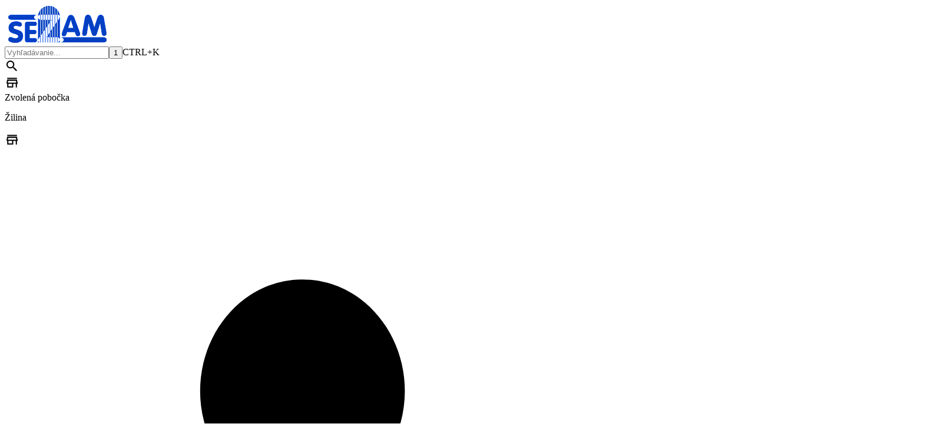

--- FILE ---
content_type: text/html
request_url: https://sezam.eu/pages/gdpr-privacy-policy
body_size: 15987
content:
<!DOCTYPE html><html lang="SK"><head><meta charSet="utf-8"/><meta name="viewport" content="width=device-width,initial-scale=1"/><meta name="msvalidate.01" content="A352E6A0AF9A652267361BBB572B8468"/><link rel="stylesheet" href="https://cdn.shopify.com/oxygen-v2/26764/11767/24045/2912894/assets/tailwind-CPqSSoYh.css"/><link rel="stylesheet" href="https://cdn.shopify.com/oxygen-v2/26764/11767/24045/2912894/assets/app-CKYbvzvP.css"/><link rel="stylesheet" href="https://cdn.shopify.com/oxygen-v2/26764/11767/24045/2912894/assets/app-CKYbvzvP.css"/><link rel="preconnect" href="https://cdn.shopify.com"/><link rel="preconnect" href="https://shop.app"/><link rel="icon" type="image/ico" href="https://cdn.shopify.com/s/files/1/0762/2118/6382/files/faviconSezam.ico?v=1697189610"/></head><body><div class="flex flex-col min-h-screen "><header role="banner" class=" sticky hidden h-16 lg:h-32 lg:flex flex-col items-center transition duration-300 bg-white z-40 top-0 justify-between w-full leading-none gap-8 px-20 py-5"><div class="w-[1310px] mx-auto flex items-center justify-between"><div class="flex items-center gap-12 "><a href="/" data-discover="true"><img src="https://cdn.shopify.com/s/files/1/0762/2118/6382/files/originalLogo.png?v=1737106400" alt="sezamLogo" class="min-w-[150px] h-[50px] object-contain drop-shadow-md"/></a><div class=" hidden w-full h-[calc(100vh-95px)] absolute top-[129px] left-0 z-20 bg-black/40 duration-1000 transition-all"><div class="z-30 absolute right-0 left-0 mx-auto transform  w-full max-h-[570px] overflow-y-scroll max-w-[570px] rounded bg-white  px-2   "></div></div><div class="relative h-[49px] mx-auto w-[550px]"><div class="absolute top-0 left-0 right-0 max-w-[550px] h-full mx-auto transform translate-x-1/3"><form method="get" action="/" class="predictive-search-form" data-discover="true"><div class="w-full mx-auto flex items-center rounded-full gap-2 relative"><input class="w-full rounded-full pl-12 shadow-sm bg-[#F5F5F5] py-3 border-none focus:outline-none focus:ring-1 focus:ring-gray-400 focus:border-gray-500" name="q" autoComplete="off" placeholder="Vyhľadávanie..." type="search" list=":Rqb5:"/><button class="invisible hidden">1</button><span class="absolute right-7 text-xs text-gray-500/80">CTRL+K</span><div class="absolute left-3 duration-300 transition-all mt-0.5"><svg stroke="currentColor" fill="currentColor" stroke-width="0" viewBox="0 0 512 512" height="24" width="24" xmlns="http://www.w3.org/2000/svg"><path d="M337.509 305.372h-17.501l-6.571-5.486c20.791-25.232 33.922-57.054 33.922-93.257C347.358 127.632 283.896 64 205.135 64 127.452 64 64 127.632 64 206.629s63.452 142.628 142.225 142.628c35.011 0 67.831-13.167 92.991-34.008l6.561 5.487v17.551L415.18 448 448 415.086 337.509 305.372zm-131.284 0c-54.702 0-98.463-43.887-98.463-98.743 0-54.858 43.761-98.742 98.463-98.742 54.7 0 98.462 43.884 98.462 98.742 0 54.856-43.762 98.743-98.462 98.743z"></path></svg></div></div></form></div></div></div><div class="flex items-center justify-end min-w-[200px] gap-1"><div><div class="relative"><div class="space-x-2 mr-12 items-center cursor-pointer hidden lg:flex"><svg stroke="currentColor" fill="currentColor" stroke-width="0" viewBox="0 0 24 24" class="mt-1" height="25" width="25" xmlns="http://www.w3.org/2000/svg"><path fill="none" d="M0 0h24v24H0V0z"></path><path d="M18.36 9l.6 3H5.04l.6-3h12.72M20 4H4v2h16V4zm0 3H4l-1 5v2h1v6h10v-6h4v6h2v-6h1v-2l-1-5zM6 18v-4h6v4H6z"></path></svg><div><span class="text-xs text-gray-500">Zvolená pobočka</span><p class="font-medium">Vybrať pobočku</p></div></div><div class="lg:hidden"><svg stroke="currentColor" fill="currentColor" stroke-width="0" viewBox="0 0 24 24" height="25" width="25" xmlns="http://www.w3.org/2000/svg"><path fill="none" d="M0 0h24v24H0V0z"></path><path d="M18.36 9l.6 3H5.04l.6-3h12.72M20 4H4v2h16V4zm0 3H4l-1 5v2h1v6h10v-6h4v6h2v-6h1v-2l-1-5zM6 18v-4h6v4H6z"></path></svg></div></div></div><div><div class="hidden lg:block cursor-pointer"><div class="bg-[#0240C0] hover:scale-110 duration-200 transition-all relative flex items-center justify-center w-10 h-10 focus:ring-black/5 rounded-full text-white pl-1"><svg xmlns="http://www.w3.org/2000/svg" viewBox="0 0 20 20" fill="currentColor" class="w-5 h-5"><title>Prihlásenie</title><g stroke="none" stroke-width="1" fill="none" fill-rule="evenodd"><path d="M8,10.6928545 C10.362615,10.6928545 12.4860225,11.7170237 13.9504747,13.3456144 C12.4860225,14.9758308 10.362615,16 8,16 C5.63738499,16 3.51397752,14.9758308 2.04952533,13.3472401 C3.51397752,11.7170237 5.63738499,10.6928545 8,10.6928545 Z" fill="currentColor"></path><path d="M8,3.5 C6.433,3.5 5.25,4.894 5.25,6.5 C5.25,8.106 6.433,9.5 8,9.5 C9.567,9.5 10.75,8.106 10.75,6.5 C10.75,4.894 9.567,3.5 8,3.5 Z" fill="currentColor" fill-rule="nonzero"></path></g></svg></div></div><div class="lg:hidden "><div class="bg-[#0240C0] hover:scale-110 duration-200 transition-all relative flex items-center justify-center w-8 h-8 focus:ring-black/5 rounded-full text-white pl-1"><svg xmlns="http://www.w3.org/2000/svg" viewBox="0 0 20 20" fill="currentColor" class="w-5 h-5"><title>Prihlásenie</title><g stroke="none" stroke-width="1" fill="none" fill-rule="evenodd"><path d="M8,10.6928545 C10.362615,10.6928545 12.4860225,11.7170237 13.9504747,13.3456144 C12.4860225,14.9758308 10.362615,16 8,16 C5.63738499,16 3.51397752,14.9758308 2.04952533,13.3472401 C3.51397752,11.7170237 5.63738499,10.6928545 8,10.6928545 Z" fill="currentColor"></path><path d="M8,3.5 C6.433,3.5 5.25,4.894 5.25,6.5 C5.25,8.106 6.433,9.5 8,9.5 C9.567,9.5 10.75,8.106 10.75,6.5 C10.75,4.894 9.567,3.5 8,3.5 Z" fill="currentColor" fill-rule="nonzero"></path></g></svg></div></div></div><!--$--><button class="relative flex items-center  justify-center w-8 h-8 focus:ring-primary/5"><svg xmlns="http://www.w3.org/2000/svg" viewBox="0 0 20 20" fill="currentColor" class="w-5 h-5 cursor-pointer"><title>Košík</title><path fill-rule="evenodd" d="M8.125 5a1.875 1.875 0 0 1 3.75 0v.375h-3.75V5Zm-1.25.375V5a3.125 3.125 0 1 1 6.25 0v.375h3.5V15A2.625 2.625 0 0 1 14 17.625H6A2.625 2.625 0 0 1 3.375 15V5.375h3.5ZM4.625 15V6.625h10.75V15c0 .76-.616 1.375-1.375 1.375H6c-.76 0-1.375-.616-1.375-1.375Z"></path></svg><div class="absolute bg-black text-white bottom-1 right-1 text-[10px] cursor-pointer font-medium subpixel-antialiased h-3 min-w-3 flex items-center justify-center leading-none text-center rounded-full w-auto px-0.5 pb-px"><span>0</span></div></button><!--/$--></div></div><div class="flex -mt-4 space-x-10 font-semibold"><div><div class="flex space-x-2 items-center font-bold px-3 py-2 cursor-pointer hover:scale-105 duration-300 transition-all drop-shadow-md  bg-[#F5F5F5] text-[#0240C0] rounded-full "><span>Online Shop </span><div><svg stroke="currentColor" fill="currentColor" stroke-width="0" viewBox="0 0 512 512" height="1em" width="1em" xmlns="http://www.w3.org/2000/svg"><circle cx="176" cy="416" r="16" fill="none" stroke-linecap="round" stroke-linejoin="round" stroke-width="32"></circle><circle cx="400" cy="416" r="16" fill="none" stroke-linecap="round" stroke-linejoin="round" stroke-width="32"></circle><path fill="none" stroke-linecap="round" stroke-linejoin="round" stroke-width="32" d="M48 80h64l48 272h256"></path><path fill="none" stroke-linecap="round" stroke-linejoin="round" stroke-width="32" d="M160 288h249.44a8 8 0 007.85-6.43l28.8-144a8 8 0 00-7.85-9.57H128"></path></svg></div></div></div><button class="  bg-[#F5F5F5] rounded-full py-2 px-3 hover:bg-black cursor-pointer hover:text-white tranistion-all duration-300">Sortiment</button><div class="bg-[#F5F5F5] rounded-full py-2 px-3 hover:bg-black hover:text-white transition-colors duration-300 cursor-pointer">Služby</div><a href="/#inspiracia" class="bg-[#F5F5F5] rounded-full py-2 px-3 hover:bg-black hover:text-white transition-colors duration-300 cursor-pointer">Inšpirácia</a><a class="bg-[#F5F5F5] rounded-full py-2 px-3 hover:bg-black hover:text-white transition-colors duration-300 cursor-pointer" href="/pobocky" data-discover="true">Pobočky</a><div class="bg-[#F5F5F5] rounded-full py-2 px-3 hover:bg-black hover:text-white transition-colors duration-300 cursor-pointer">Kariéra</div></div></header><header role="banner" class="lg:hidden h-auto overflow-visible sticky  z-40 top-0 leading-none gap-4 space-y-4 md:px-8 w-full"><div class="h-28 bg-white w-full px-5 shadow-md"><div class="flex justify-between w-full pt-3"><div class="flex items-center justify-start w-full gap-4"><div class="relative"><div><div class="hidden lg:block cursor-pointer"><div class="bg-[#0240C0] hover:scale-110 duration-200 transition-all relative flex items-center justify-center w-10 h-10 focus:ring-black/5 rounded-full text-white pl-1"><svg xmlns="http://www.w3.org/2000/svg" viewBox="0 0 20 20" fill="currentColor" class="w-5 h-5"><title>Prihlásenie</title><g stroke="none" stroke-width="1" fill="none" fill-rule="evenodd"><path d="M8,10.6928545 C10.362615,10.6928545 12.4860225,11.7170237 13.9504747,13.3456144 C12.4860225,14.9758308 10.362615,16 8,16 C5.63738499,16 3.51397752,14.9758308 2.04952533,13.3472401 C3.51397752,11.7170237 5.63738499,10.6928545 8,10.6928545 Z" fill="currentColor"></path><path d="M8,3.5 C6.433,3.5 5.25,4.894 5.25,6.5 C5.25,8.106 6.433,9.5 8,9.5 C9.567,9.5 10.75,8.106 10.75,6.5 C10.75,4.894 9.567,3.5 8,3.5 Z" fill="currentColor" fill-rule="nonzero"></path></g></svg></div></div><div class="lg:hidden "><div class="bg-[#0240C0] hover:scale-110 duration-200 transition-all relative flex items-center justify-center w-8 h-8 focus:ring-black/5 rounded-full text-white pl-1"><svg xmlns="http://www.w3.org/2000/svg" viewBox="0 0 20 20" fill="currentColor" class="w-5 h-5"><title>Prihlásenie</title><g stroke="none" stroke-width="1" fill="none" fill-rule="evenodd"><path d="M8,10.6928545 C10.362615,10.6928545 12.4860225,11.7170237 13.9504747,13.3456144 C12.4860225,14.9758308 10.362615,16 8,16 C5.63738499,16 3.51397752,14.9758308 2.04952533,13.3472401 C3.51397752,11.7170237 5.63738499,10.6928545 8,10.6928545 Z" fill="currentColor"></path><path d="M8,3.5 C6.433,3.5 5.25,4.894 5.25,6.5 C5.25,8.106 6.433,9.5 8,9.5 C9.567,9.5 10.75,8.106 10.75,6.5 C10.75,4.894 9.567,3.5 8,3.5 Z" fill="currentColor" fill-rule="nonzero"></path></g></svg></div></div></div><div class="absolute -bottom-0.5 -right-1 p-[0.5px] bg-gray-300 rounded-full scale-90"><svg xmlns="http://www.w3.org/2000/svg" viewBox="0 0 20 20" fill="currentColor" stroke="currentColor" class="w-5 h-5 w-0.5 h-0.5 p-0.5 "><title>Menu</title><line x1="3" y1="6.375" x2="17" y2="6.375" stroke-width="1.25"></line><line x1="3" y1="10.375" x2="17" y2="10.375" stroke-width="1.25"></line><line x1="3" y1="14.375" x2="17" y2="14.375" stroke-width="1.25"></line></svg></div></div><a href="/" data-discover="true"><img src="https://cdn.shopify.com/s/files/1/0762/2118/6382/files/originalLogo.png?v=1737106400" alt="sezamLogo" class="w-[100px] h-[30px] object-contain"/></a></div><div class="flex items-center justify-end w-full gap-4"><div><div class="relative"><div class="space-x-2 mr-12 items-center cursor-pointer hidden lg:flex"><svg stroke="currentColor" fill="currentColor" stroke-width="0" viewBox="0 0 24 24" class="mt-1" height="25" width="25" xmlns="http://www.w3.org/2000/svg"><path fill="none" d="M0 0h24v24H0V0z"></path><path d="M18.36 9l.6 3H5.04l.6-3h12.72M20 4H4v2h16V4zm0 3H4l-1 5v2h1v6h10v-6h4v6h2v-6h1v-2l-1-5zM6 18v-4h6v4H6z"></path></svg><div><span class="text-xs text-gray-500">Zvolená pobočka</span><p class="font-medium">Vybrať pobočku</p></div></div><div class="lg:hidden"><svg stroke="currentColor" fill="currentColor" stroke-width="0" viewBox="0 0 24 24" height="25" width="25" xmlns="http://www.w3.org/2000/svg"><path fill="none" d="M0 0h24v24H0V0z"></path><path d="M18.36 9l.6 3H5.04l.6-3h12.72M20 4H4v2h16V4zm0 3H4l-1 5v2h1v6h10v-6h4v6h2v-6h1v-2l-1-5zM6 18v-4h6v4H6z"></path></svg></div></div></div><!--$--><button class="relative flex items-center  justify-center w-8 h-8 focus:ring-primary/5"><svg xmlns="http://www.w3.org/2000/svg" viewBox="0 0 20 20" fill="currentColor" class="w-5 h-5 cursor-pointer"><title>Košík</title><path fill-rule="evenodd" d="M8.125 5a1.875 1.875 0 0 1 3.75 0v.375h-3.75V5Zm-1.25.375V5a3.125 3.125 0 1 1 6.25 0v.375h3.5V15A2.625 2.625 0 0 1 14 17.625H6A2.625 2.625 0 0 1 3.375 15V5.375h3.5ZM4.625 15V6.625h10.75V15c0 .76-.616 1.375-1.375 1.375H6c-.76 0-1.375-.616-1.375-1.375Z"></path></svg><div class="absolute bg-black text-white bottom-1 right-1 text-[10px] cursor-pointer font-medium subpixel-antialiased h-3 min-w-3 flex items-center justify-center leading-none text-center rounded-full w-auto px-0.5 pb-px"><span>0</span></div></button><!--/$--></div></div><div class="relative"><div class="absolute top-0 mt-4 z-40 max-w-[550px] mx-auto inset-x-0 overflow-hidden"><form method="get" action="/" class="predictive-search-form" data-discover="true"><div class="w-full mx-auto flex items-center rounded-full gap-2 relative"><input class="w-full rounded-full pl-12 shadow-sm bg-[#F5F5F5] py-3 border-none focus:outline-none" name="q" autoComplete="off" placeholder="Vyhľadávanie..." type="search" list=":R12b5:"/><button class="invisible hidden">1</button><div class="absolute left-3 duration-300 transition-all mt-0.5"><svg stroke="currentColor" fill="currentColor" stroke-width="0" viewBox="0 0 512 512" height="24" width="24" xmlns="http://www.w3.org/2000/svg"><path d="M337.509 305.372h-17.501l-6.571-5.486c20.791-25.232 33.922-57.054 33.922-93.257C347.358 127.632 283.896 64 205.135 64 127.452 64 64 127.632 64 206.629s63.452 142.628 142.225 142.628c35.011 0 67.831-13.167 92.991-34.008l6.561 5.487v17.551L415.18 448 448 415.086 337.509 305.372zm-131.284 0c-54.702 0-98.463-43.887-98.463-98.743 0-54.858 43.761-98.742 98.463-98.742 54.7 0 98.462 43.884 98.462 98.742 0 54.856-43.762 98.743-98.462 98.743z"></path></svg></div></div></form></div><div class=" hidden w-full   h-[calc(100vh-90px)] fixed top-[110px] left-0 z-20  duration-1000 transition-all"><div class="z-30 absolute left-0 w-full h-full overflow-y-scroll bg-white rounded-xl px-2"></div></div></div></div></header><main role="main" id="mainContent" class="grow bg-gray-400/10"><header class="grid w-full gap-8 p-6 py-8 md:p-8 lg:p-12 justify-items-start"><h1 class="inline-block">GDPR Privacy Policy</h1><div class="prose dark:prose-invert"><p><strong>GDPR Privacy Policy</strong></p>
        <p>Our Privacy Policy was last updated on January 15, 2024.</p>
        <p>This Privacy Policy describes Our policies and procedures on the collection, use and disclosure of Your information when You use the Service and tells You about Your privacy rights and how the law protects You.</p>
        <p>We use Your Personal data to provide and improve the Service. By using the Service, You agree to the collection and use of information in accordance with this Privacy Policy. This Privacy Policy was generated by <a href="https://www.termsfeed.com/blog/sample-gdpr-privacy-policy-template/">TermsFeed GDPR Privacy Policy Template</a>.</p>
        <p><strong>Interpretation and Definitions</strong></p>
        <p><strong>Interpretation</strong></p>
        <p>The words of which the initial letter is capitalized have meanings defined under the following conditions. The following definitions shall have the same meaning regardless of whether they appear in singular or in plural.</p>
        <p><strong>Definitions</strong></p>
        <p>For the purposes of this Privacy Policy:</p>
        <ul>
        <li>
        <p><strong>"Account"</strong> means a unique account created for You to access our Service or parts of our Service.</p>
        </li>
        <li>
        <p><strong>"Company"</strong> (referred to as either "the Company", "We", "Us" or "Our" in this Agreement) refers to Sezam</p>
        <p>For the purpose of the GDPR, the Company is the Data Controller.</p>
        </li>
        <li>
        <p><strong>"Country"</strong> refers to Slovakia.</p>
        </li>
        <li>
        <p><strong>"Cookies"</strong> are small files that are placed on Your computer, mobile device or any other device by a website, containing the details of Your browsing history on that website among its many uses.</p>
        </li>
        <li>
        <p><strong>"Data Controller"</strong>, for the purposes of the GDPR (General Data Protection Regulation), refers to the Company as the legal person which alone or jointly with others determines the purposes and means of the processing of Personal Data.</p>
        </li>
        <li>
        <p><strong>"Device"</strong> means any device that can access the Service such as a computer, a cellphone or a digital tablet.</p>
        </li>
        <li>
        <p><strong>"Personal Data"</strong> is any information that relates to an identified or identifiable individual.</p>
        <p>For the purposes of GDPR, Personal Data means any information relating to You such as a name, an identification number, location data, online identifier or to one or more factors specific to the physical, physiological, genetic, mental, economic, cultural or social identity.</p>
        </li>
        <li>
        <p><strong>"Service"</strong> refers to the Website.</p>
        </li>
        <li>
        <p><strong>"Service Provider"</strong> means any natural or legal person who processes the data on behalf of the Company. It refers to third-party companies or individuals employed by the Company to facilitate the Service, to provide the Service on behalf of the Company, to perform services related to the Service or to assist the Company in analyzing how the Service is used.<br> For the purpose of the GDPR, Service Providers are considered Data Processors.</p>
        </li>
        <li>
        <p><strong>"Usage Data"</strong> refers to data collected automatically, either generated by the use of the Service or from the Service infrastructure itself (for example, the duration of a page visit).</p>
        </li>
        <li>
        <p><strong>"Website"</strong> refers to Sezam, accessible from https://sezamdev.myshopify.com</p>
        </li>
        <li>
        <p><strong>"You"</strong> means the individual accessing or using the Service, or the company, or other legal entity on behalf of which such individual is accessing or using the Service, as applicable.</p>
        <p>Under GDPR (General Data Protection Regulation), You can be referred to as the Data Subject or as the User as you are the individual using the Service.</p>
        </li>
        </ul>
        <p><strong>Collecting and Using Your Personal Data</strong></p>
        <p><strong>Types of Data Collected</strong></p>
        <p><strong>Personal Data</strong></p>
        <p>While using Our Service, We may ask You to provide Us with certain personally identifiable information that can be used to contact or identify You. Personally identifiable information may include, but is not limited to:</p>
        <ul>
        <li>
        <p>Email address</p>
        </li>
        <li>
        <p>First name and last name</p>
        </li>
        <li>
        <p>Phone number</p>
        </li>
        <li>
        <p>Address, State, Province, ZIP/Postal code, City</p>
        </li>
        <li>
        <p>Usage Data</p>
        </li>
        </ul>
        <p><strong>Usage Data</strong></p>
        <p>Usage Data is collected automatically when using the Service.</p>
        <p>Usage Data may include information such as Your Device's Internet Protocol address (e.g. IP address), browser type, browser version, the pages of our Service that You visit, the time and date of Your visit, the time spent on those pages, unique device identifiers and other diagnostic data.</p>
        <p>When You access the Service by or through a mobile device, We may collect certain information automatically, including, but not limited to, the type of mobile device You use, Your mobile device unique ID, the IP address of Your mobile device, Your mobile operating system, the type of mobile Internet browser You use, unique device identifiers and other diagnostic data.</p>
        <p>We may also collect information that Your browser sends whenever You visit our Service or when You access the Service by or through a mobile device.</p>
        <p><strong>Tracking Technologies and Cookies</strong></p>
        <p>We use Cookies and similar tracking technologies to track the activity on Our Service and store certain information. Tracking technologies used are beacons, tags, and scripts to collect and track information and to improve and analyze Our Service. The technologies We use may include:</p>
        <ul>
        <li>
<strong>Cookies or Browser Cookies.</strong> A cookie is a small file placed on Your Device. You can instruct Your browser to refuse all Cookies or to indicate when a Cookie is being sent. However, if You do not accept Cookies, You may not be able to use some parts of our Service. Unless you have adjusted Your browser setting so that it will refuse Cookies, our Service may use Cookies.</li>
        <li>
<strong>Web Beacons.</strong> Certain sections of our Service and our emails may contain small electronic files known as web beacons (also referred to as clear gifs, pixel tags, and single-pixel gifs) that permit the Company, for example, to count users who have visited those pages or opened an email and for other related website statistics (for example, recording the popularity of a certain section and verifying system and server integrity).</li>
        </ul>
        <p>Cookies can be "Persistent" or "Session" Cookies. Persistent Cookies remain on Your personal computer or mobile device when You go offline, while Session Cookies are deleted as soon as You close Your web browser.</p>
        <p>We use both Session and Persistent Cookies for the purposes set out below:</p>
        <ul>
        <li>
        <p><strong>Necessary / Essential Cookies</strong></p>
        <p>Type: Session Cookies</p>
        <p>Administered by: Us</p>
        <p>Purpose: These Cookies are essential to provide You with services available through the Website and to enable You to use some of its features. They help to authenticate users and prevent fraudulent use of user accounts. Without these Cookies, the services that You have asked for cannot be provided, and We only use these Cookies to provide You with those services.</p>
        </li>
        <li>
        <p><strong>Cookies Policy / Notice Acceptance Cookies</strong></p>
        <p>Type: Persistent Cookies</p>
        <p>Administered by: Us</p>
        <p>Purpose: These Cookies identify if users have accepted the use of cookies on the Website.</p>
        </li>
        <li>
        <p><strong>Functionality Cookies</strong></p>
        <p>Type: Persistent Cookies</p>
        <p>Administered by: Us</p>
        <p>Purpose: These Cookies allow us to remember choices You make when You use the Website, such as remembering your login details or language preference. The purpose of these Cookies is to provide You with a more personal experience and to avoid You having to re-enter your preferences every time You use the Website.</p>
        </li>
        <li>
        <p><strong>Tracking and Performance Cookies</strong></p>
        <p>Type: Persistent Cookies</p>
        <p>Administered by: Third-Parties</p>
        <p>Purpose: These Cookies are used to track information about traffic to the Website and how users use the Website. The information gathered via these Cookies may directly or indirectly identify you as an individual visitor. This is because the information collected is typically linked to a pseudonymous identifier associated with the device you use to access the Website. We may also use these Cookies to test new pages, features or new functionality of the Website to see how our users react to them.</p>
        </li>
        </ul>
        <p>For more information about the cookies we use and your choices regarding cookies, please visit our Cookies Policy or the Cookies section of our Privacy Policy.</p>
        <p><strong>Use of Your Personal Data</strong></p>
        <p>The Company may use Personal Data for the following purposes:</p>
        <ul>
        <li>
        <p><strong>To provide and maintain our Service</strong>, including to monitor the usage of our Service.</p>
        </li>
        <li>
        <p><strong>To manage Your Account:</strong> to manage Your registration as a user of the Service. The Personal Data You provide can give You access to different functionalities of the Service that are available to You as a registered user.</p>
        </li>
        <li>
        <p><strong>For the performance of a contract:</strong> the development, compliance and undertaking of the purchase contract for the products, items or services You have purchased or of any other contract with Us through the Service.</p>
        </li>
        <li>
        <p><strong>To contact You:</strong> To contact You by email, telephone calls, SMS, or other equivalent forms of electronic communication, such as a mobile application's push notifications regarding updates or informative communications related to the functionalities, products or contracted services, including the security updates, when necessary or reasonable for their implementation.</p>
        </li>
        <li>
        <p><strong>To provide You</strong> with news, special offers and general information about other goods, services and events which we offer that are similar to those that you have already purchased or enquired about unless You have opted not to receive such information.</p>
        </li>
        <li>
        <p><strong>To manage Your requests:</strong> To attend and manage Your requests to Us.</p>
        </li>
        <li>
        <p><strong>For business transfers:</strong> We may use Your information to evaluate or conduct a merger, divestiture, restructuring, reorganization, dissolution, or other sale or transfer of some or all of Our assets, whether as a going concern or as part of bankruptcy, liquidation, or similar proceeding, in which Personal Data held by Us about our Service users is among the assets transferred.</p>
        </li>
        <li>
        <p><strong>For other purposes</strong>: We may use Your information for other purposes, such as data analysis, identifying usage trends, determining the effectiveness of our promotional campaigns and to evaluate and improve our Service, products, services, marketing and your experience.</p>
        </li>
        </ul>
        <p>We may share Your personal information in the following situations:</p>
        <ul>
        <li>
<strong>With Service Providers:</strong> We may share Your personal information with Service Providers to monitor and analyze the use of our Service, for payment processing, to contact You.</li>
        <li>
<strong>For business transfers:</strong> We may share or transfer Your personal information in connection with, or during negotiations of, any merger, sale of Company assets, financing, or acquisition of all or a portion of Our business to another company.</li>
        <li>
<strong>With Affiliates:</strong> We may share Your information with Our affiliates, in which case we will require those affiliates to honor this Privacy Policy. Affiliates include Our parent company and any other subsidiaries, joint venture partners or other companies that We control or that are under common control with Us.</li>
        <li>
<strong>With business partners:</strong> We may share Your information with Our business partners to offer You certain products, services or promotions.</li>
        <li>
<strong>With other users:</strong> when You share personal information or otherwise interact in the public areas with other users, such information may be viewed by all users and may be publicly distributed outside.</li>
        <li>
<strong>With Your consent</strong>: We may disclose Your personal information for any other purpose with Your consent.</li>
        </ul>
        <p><strong>Retention of Your Personal Data</strong></p>
        <p>The Company will retain Your Personal Data only for as long as is necessary for the purposes set out in this Privacy Policy. We will retain and use Your Personal Data to the extent necessary to comply with our legal obligations (for example, if we are required to retain your data to comply with applicable laws), resolve disputes, and enforce our legal agreements and policies.</p>
        <p>The Company will also retain Usage Data for internal analysis purposes. Usage Data is generally retained for a shorter period of time, except when this data is used to strengthen the security or to improve the functionality of Our Service, or We are legally obligated to retain this data for longer time periods.</p>
        <p><strong>Transfer of Your Personal Data</strong></p>
        <p>Your information, including Personal Data, is processed at the Company's operating offices and in any other places where the parties involved in the processing are located. It means that this information may be transferred to — and maintained on — computers located outside of Your state, province, country or other governmental jurisdiction where the data protection laws may differ than those from Your jurisdiction.</p>
        <p>Your consent to this Privacy Policy followed by Your submission of such information represents Your agreement to that transfer.</p>
        <p>The Company will take all steps reasonably necessary to ensure that Your data is treated securely and in accordance with this Privacy Policy and no transfer of Your Personal Data will take place to an organization or a country unless there are adequate controls in place including the security of Your data and other personal information.</p>
        <p><strong>Disclosure of Your Personal Data</strong></p>
        <p><strong>Business Transactions</strong></p>
        <p>If the Company is involved in a merger, acquisition or asset sale, Your Personal Data may be transferred. We will provide notice before Your Personal Data is transferred and becomes subject to a different Privacy Policy.</p>
        <p><strong>Law enforcement</strong></p>
        <p>Under certain circumstances, the Company may be required to disclose Your Personal Data if required to do so by law or in response to valid requests by public authorities (e.g. a court or a government agency).</p>
        <p><strong>Other legal requirements</strong></p>
        <p>The Company may disclose Your Personal Data in the good faith belief that such action is necessary to:</p>
        <ul>
        <li>Comply with a legal obligation</li>
        <li>Protect and defend the rights or property of the Company</li>
        <li>Prevent or investigate possible wrongdoing in connection with the Service</li>
        <li>Protect the personal safety of Users of the Service or the public</li>
        <li>Protect against legal liability</li>
        </ul>
        <p><strong>Security of Your Personal Data</strong></p>
        <p>The security of Your Personal Data is important to Us, but remember that no method of transmission over the Internet, or method of electronic storage is 100% secure. While We strive to use commercially acceptable means to protect Your Personal Data, We cannot guarantee its absolute security.</p>
        <p><strong>Detailed Information on the Processing of Your Personal Data</strong></p>
        <p>The Service Providers We use may have access to Your Personal Data. These third-party vendors collect, store, use, process and transfer information about Your activity on Our Service in accordance with their Privacy Policies.</p>
        <p><strong>Analytics</strong></p>
        <p>We may use third-party Service providers to monitor and analyze the use of our Service.</p>
        <p><strong>Email Marketing</strong></p>
        <p>We may use Your Personal Data to contact You with newsletters, marketing or promotional materials and other information that may be of interest to You. You may opt-out of receiving any, or all, of these communications from Us by following the unsubscribe link or instructions provided in any email We send or by contacting Us.</p>
        <p><strong>GDPR Privacy</strong></p>
        <p><strong>Legal Basis for Processing Personal Data under GDPR</strong></p>
        <p>We may process Personal Data under the following conditions:</p>
        <ul>
        <li>
<strong>Consent:</strong> You have given Your consent for processing Personal Data for one or more specific purposes.</li>
        <li>
<strong>Performance of a contract:</strong> Provision of Personal Data is necessary for the performance of an agreement with You and/or for any pre-contractual obligations thereof.</li>
        <li>
<strong>Legal obligations:</strong> Processing Personal Data is necessary for compliance with a legal obligation to which the Company is subject.</li>
        <li>
<strong>Vital interests:</strong> Processing Personal Data is necessary in order to protect Your vital interests or of another natural person.</li>
        <li>
<strong>Public interests:</strong> Processing Personal Data is related to a task that is carried out in the public interest or in the exercise of official authority vested in the Company.</li>
        <li>
<strong>Legitimate interests:</strong> Processing Personal Data is necessary for the purposes of the legitimate interests pursued by the Company.</li>
        </ul>
        <p>In any case, the Company will gladly help to clarify the specific legal basis that applies to the processing, and in particular whether the provision of Personal Data is a statutory or contractual requirement, or a requirement necessary to enter into a contract.</p>
        <p><strong>Your Rights under the GDPR</strong></p>
        <p>The Company undertakes to respect the confidentiality of Your Personal Data and to guarantee You can exercise Your rights.</p>
        <p>You have the right under this Privacy Policy, and by law if You are within the EU, to:</p>
        <ul>
        <li>
<strong>Request access to Your Personal Data.</strong> The right to access, update or delete the information We have on You. Whenever made possible, you can access, update or request deletion of Your Personal Data directly within Your account settings section. If you are unable to perform these actions yourself, please contact Us to assist You. This also enables You to receive a copy of the Personal Data We hold about You.</li>
        <li>
<strong>Request correction of the Personal Data that We hold about You.</strong> You have the right to have any incomplete or inaccurate information We hold about You corrected.</li>
        <li>
<strong>Object to processing of Your Personal Data.</strong> This right exists where We are relying on a legitimate interest as the legal basis for Our processing and there is something about Your particular situation, which makes You want to object to our processing of Your Personal Data on this ground. You also have the right to object where We are processing Your Personal Data for direct marketing purposes.</li>
        <li>
<strong>Request erasure of Your Personal Data.</strong> You have the right to ask Us to delete or remove Personal Data when there is no good reason for Us to continue processing it.</li>
        <li>
<strong>Request the transfer of Your Personal Data.</strong> We will provide to You, or to a third-party You have chosen, Your Personal Data in a structured, commonly used, machine-readable format. Please note that this right only applies to automated information which You initially provided consent for Us to use or where We used the information to perform a contract with You.</li>
        <li>
<strong>Withdraw Your consent.</strong> You have the right to withdraw Your consent on using your Personal Data. If You withdraw Your consent, We may not be able to provide You with access to certain specific functionalities of the Service.</li>
        </ul>
        <p><strong>Exercising of Your GDPR Data Protection Rights</strong></p>
        <p>You may exercise Your rights of access, rectification, cancellation and opposition by contacting Us. Please note that we may ask You to verify Your identity before responding to such requests. If You make a request, We will try our best to respond to You as soon as possible.</p>
        <p>You have the right to complain to a Data Protection Authority about Our collection and use of Your Personal Data. For more information, if You are in the European Economic Area (EEA), please contact Your local data protection authority in the EEA.</p>
        <p><strong>Children's Privacy</strong></p>
        <p>Our Service does not address anyone under the age of 13. We do not knowingly collect personally identifiable information from anyone under the age of 13. If You are a parent or guardian and You are aware that Your child has provided Us with Personal Data, please contact Us. If We become aware that We have collected Personal Data from anyone under the age of 13 without verification of parental consent, We take steps to remove that information from Our servers.</p>
        <p>If We need to rely on consent as a legal basis for processing Your information and Your country requires consent from a parent, We may require Your parent's consent before We collect and use that information.</p>
        <p><strong>Links to Other Websites</strong></p>
        <p>Our Service may contain links to other websites that are not operated by Us. If You click on a third party link, You will be directed to that third party's site. We strongly advise You to review the Privacy Policy of every site You visit.</p>
        <p>We have no control over and assume no responsibility for the content, privacy policies or practices of any third party sites or services.</p>
        <p><strong>Changes to this Privacy Policy</strong></p>
        <p>We may update Our Privacy Policy from time to time. We will notify You of any changes by posting the new Privacy Policy on this page.</p>
        <p>We will let You know via email and/or a prominent notice on Our Service, prior to the change becoming effective and update the "Last updated" date at the top of this Privacy Policy.</p>
        <p>You are advised to review this Privacy Policy periodically for any changes. Changes to this Privacy Policy are effective when they are posted on this page.</p>
        <p><strong>Contact Us</strong></p>
        <p>If you have any questions about this Privacy Policy, You can contact us:</p>
        <ul>

        <li>By visiting this page on our website: https://sezamdev.myshopify.com</li>
        <li>By sending us an email: oberta.erik@gmail.com</li>
        </ul></div></header></main><footer role="contentinfo" class="w-full gap-4 md:gap-8 grid p-6 md:p-8  border-none grid min-h-80 items-start grid-flow-row w-full gap-6 md:px-8 md:gap-8 pt-8 grid-cols-1 md:grid-cols-2 lg:grid-cols-3 bg-[#2E4FA2] text-white overflow-hidden"><div><div class="flex pt-1 text-gray-500 opacity-50"><a href="https://www.facebook.com/profile.php?id=100089872225589" target="_blank" class="hover:scale-95 duration-300 transition-all" rel="noopener noreferrer"><img src="https://cdn.shopify.com/s/files/1/0762/2118/6382/files/facebook.png?v=1698595739" alt="Facebook" class="w-[45px] h-[45px] object-contain "/></a></div><div class="text-gray-200 text-sm font-light pt-2"><p>Všetky práva vyhradené © 2025 Sezam.eu Tento web používa súbory cookies.</p><p class="text-gray-200 text-sm font-light pt-1">Prehliadaním webu vyjadrujete súhlas s ich používaním.</p></div></div><div class=""><h5 class="text-yellow-300 text-lg">Sezam</h5><div class="text-sm font-light grid"><a href="/o-nas" class="hover:underline">O nás</a><a href="/sortiment" class="hover:underline">Sortiment</a><a href="/sluzby" class="hover:underline">Služby</a><a href="/kariera" class="hover:underline">Kariéra</a><p>Na stiahnutie:</p><ul class="text-xs ml-2 text-yellow-300"><li><a class="hover:underline" href="/certifikaty">Bezpečnostné karty &amp; Technické listy</a></li></ul></div></div><div><h5 class="text-yellow-300 text-lg">Pobočky</h5><div class="grid grid-cols-2 text-sm font-light  truncate"><div class=""><a href="/pobocky/bratislava" data-discover="true"><p class="hover:underline hover:text-yellow-300">Bratislava</p></a><a href="/pobocky/zilina" data-discover="true"><p class="hover:underline hover:text-yellow-300">Žilina</p></a><a href="/pobocky/kosice" data-discover="true"><p class="hover:underline hover:text-yellow-300">Košice</p></a><a href="/pobocky/martin" data-discover="true"><p class="hover:underline hover:text-yellow-300">Martin</p></a><a href="/pobocky/prievidza" data-discover="true"><p class="hover:underline hover:text-yellow-300">Prievidza</p></a><a href="/pobocky/komarno" data-discover="true"><p class="hover:underline hover:text-yellow-300">Komárno</p></a></div><div><a href="/pobocky/puchov" data-discover="true"><p class="hover:underline hover:text-yellow-300">Púchov</p></a><a href="/pobocky/ruzomberok" data-discover="true"><p class="hover:underline hover:text-yellow-300">Ružomberok</p></a><a href="/pobocky/poprad" data-discover="true"><p class="hover:underline hover:text-yellow-300">Poprad</p></a><a href="/pobocky/spisska" data-discover="true"><p class="hover:underline hover:text-yellow-300">Spiššká Nová Ves</p></a><a href="/pobocky/nmesto" data-discover="true"><p class="hover:underline hover:text-yellow-300">Nové Mesto nad Váhom</p></a></div></div></div><div class="lg:col-span-3 w-full items-center justify-between flex border-t place-items-center mb-4 pt-1 border-gray-300/40"><div class="w-1/2 items-center hidden lg:flex opacity-70 mt-3"><img src="https://cdn.shopify.com/s/files/1/0762/2118/6382/files/sezamLogoWhite.png?v=1753085487" alt="" class="w-20 h-[30px]  pr-2 "/>© 1991 - <!-- -->2026<p class="ml-1">SEZAM, s.r.o.</p></div><div class="lg:w-1/2  text-sm font-light opacity-50 pt-2 px-4 "><div><div class="space-x-10"><a class="hover:underline " href="https://cdn.shopify.com/s/files/1/0762/2118/6382/files/vopSezamSro_1.pdf?v=1753344533">Všeobecné obchodné podmienky</a><a class="hover:underline" href="/reklamacny-poriadok">Reklamačný poriadok</a><a class="hover:underline" href="https://cdn.shopify.com/s/files/1/0762/2118/6382/files/prepravny_poriadok_SEZAM.pdf?v=1710923897">Prepravný poriadok</a><a class="hover:underline" href="https://cdn.shopify.com/s/files/1/0762/2118/6382/files/ochranaDatSezamSro.pdf?v=1753343596">Ochrana dát</a></div><div class="space-x-6 lg:mt-2"><a class="hover:underline" href="https://cdn.shopify.com/s/files/1/0762/2118/6382/files/ustanoveniaPreSpotrebitelskeZmluvySezamSro.pdf?v=1753343730">Ustanovenia pre spotrebiteľské zmluvy</a><a class="hover:underline" href="https://cdn.shopify.com/s/files/1/0762/2118/6382/files/OchranaOznamovatelovSezamSro.pdf?v=1753343837">Ochrana oznamovateľov</a></div></div></div></div><div class="self-end items-center lg:hidden flex opacity-50 md:col-span-2 lg:col-span-3"><img src="https://cdn.shopify.com/s/files/1/0762/2118/6382/files/sezamLogoWhite.png?v=1753085487" alt="" class="w-20 h-[30px]  pr-2 "/>© 1991 - <!-- -->2026<p class="ml-1">SEZAM, s.r.o.</p></div></footer></div><script nonce="803d45eebe11cd9bab94a436e323adaa">((p,h)=>{if(!window.history.state||!window.history.state.key){let f=Math.random().toString(32).slice(2);window.history.replaceState({key:f},"")}try{let m=JSON.parse(sessionStorage.getItem(p)||"{}")[h||window.history.state.key];typeof m=="number"&&window.scrollTo(0,m)}catch(f){console.error(f),sessionStorage.removeItem(p)}})("react-router-scroll-positions", null)</script><link rel="modulepreload" href="https://cdn.shopify.com/oxygen-v2/26764/11767/24045/2912894/assets/entry.client-CRXK7bcI.js"/><link rel="modulepreload" href="https://cdn.shopify.com/oxygen-v2/26764/11767/24045/2912894/assets/jsx-runtime-BPiE0wT5.js"/><link rel="modulepreload" href="https://cdn.shopify.com/oxygen-v2/26764/11767/24045/2912894/assets/chunk-TMI4QPZX-BGvnXuaK.js"/><link rel="modulepreload" href="https://cdn.shopify.com/oxygen-v2/26764/11767/24045/2912894/assets/index-DmBXcylx.js"/><link rel="modulepreload" href="https://cdn.shopify.com/oxygen-v2/26764/11767/24045/2912894/assets/index-6tj98vlq.js"/><link rel="modulepreload" href="https://cdn.shopify.com/oxygen-v2/26764/11767/24045/2912894/assets/flatten-connection-BTqmuHGw.js"/><link rel="modulepreload" href="https://cdn.shopify.com/oxygen-v2/26764/11767/24045/2912894/assets/root-DjeRM8n2.js"/><link rel="modulepreload" href="https://cdn.shopify.com/oxygen-v2/26764/11767/24045/2912894/assets/utils-CaQPgcrx.js"/><link rel="modulepreload" href="https://cdn.shopify.com/oxygen-v2/26764/11767/24045/2912894/assets/Button-CHZz3CTv.js"/><link rel="modulepreload" href="https://cdn.shopify.com/oxygen-v2/26764/11767/24045/2912894/assets/Text-Btd6E3Zu.js"/><link rel="modulepreload" href="https://cdn.shopify.com/oxygen-v2/26764/11767/24045/2912894/assets/Drawer-DpXXW3K1.js"/><link rel="modulepreload" href="https://cdn.shopify.com/oxygen-v2/26764/11767/24045/2912894/assets/Cart-rnZswlYi.js"/><link rel="modulepreload" href="https://cdn.shopify.com/oxygen-v2/26764/11767/24045/2912894/assets/index.esm-P1HZpZ11.js"/><link rel="modulepreload" href="https://cdn.shopify.com/oxygen-v2/26764/11767/24045/2912894/assets/index.esm-BOr9gsvc.js"/><link rel="modulepreload" href="https://cdn.shopify.com/oxygen-v2/26764/11767/24045/2912894/assets/Icon-Bpm7rtN7.js"/><link rel="modulepreload" href="https://cdn.shopify.com/oxygen-v2/26764/11767/24045/2912894/assets/index.esm-CJrYT_2k.js"/><link rel="modulepreload" href="https://cdn.shopify.com/oxygen-v2/26764/11767/24045/2912894/assets/index.esm-BKDEM0CU.js"/><link rel="modulepreload" href="https://cdn.shopify.com/oxygen-v2/26764/11767/24045/2912894/assets/index.esm-CiTMzzc0.js"/><link rel="modulepreload" href="https://cdn.shopify.com/oxygen-v2/26764/11767/24045/2912894/assets/index.esm-DgJD_7WO.js"/><link rel="modulepreload" href="https://cdn.shopify.com/oxygen-v2/26764/11767/24045/2912894/assets/search-DOeYwaXi.js"/><link rel="modulepreload" href="https://cdn.shopify.com/oxygen-v2/26764/11767/24045/2912894/assets/Image-DxU0_kPs.js"/><link rel="modulepreload" href="https://cdn.shopify.com/oxygen-v2/26764/11767/24045/2912894/assets/iconBase-Dp1uozVa.js"/><link rel="modulepreload" href="https://cdn.shopify.com/oxygen-v2/26764/11767/24045/2912894/assets/motion-R-p1ObBB.js"/><link rel="modulepreload" href="https://cdn.shopify.com/oxygen-v2/26764/11767/24045/2912894/assets/clsx.m-CH7BE6MN.js"/><link rel="modulepreload" href="https://cdn.shopify.com/oxygen-v2/26764/11767/24045/2912894/assets/use-owner-CkuJZOon.js"/><link rel="modulepreload" href="https://cdn.shopify.com/oxygen-v2/26764/11767/24045/2912894/assets/keyboard-CGJtvG8a.js"/><link rel="modulepreload" href="https://cdn.shopify.com/oxygen-v2/26764/11767/24045/2912894/assets/(_locale).pages._pageHandle-BbOHVo7T.js"/><script nonce="803d45eebe11cd9bab94a436e323adaa">window.__reactRouterContext = {"basename":"/","future":{"v8_middleware":true,"unstable_optimizeDeps":true,"unstable_splitRouteModules":true,"unstable_subResourceIntegrity":false,"unstable_viteEnvironmentApi":false},"routeDiscovery":{"mode":"lazy","manifestPath":"/__manifest"},"ssr":true,"isSpaMode":false};window.__reactRouterContext.stream = new ReadableStream({start(controller){window.__reactRouterContext.streamController = controller;}}).pipeThrough(new TextEncoderStream());</script><script nonce="803d45eebe11cd9bab94a436e323adaa" type="module" async="">;
import * as route0 from "https://cdn.shopify.com/oxygen-v2/26764/11767/24045/2912894/assets/root-DjeRM8n2.js";
import * as route1 from "https://cdn.shopify.com/oxygen-v2/26764/11767/24045/2912894/assets/(_locale).pages._pageHandle-BbOHVo7T.js";
  window.__reactRouterManifest = {
  "entry": {
    "module": "https://cdn.shopify.com/oxygen-v2/26764/11767/24045/2912894/assets/entry.client-CRXK7bcI.js",
    "imports": [
      "https://cdn.shopify.com/oxygen-v2/26764/11767/24045/2912894/assets/jsx-runtime-BPiE0wT5.js",
      "https://cdn.shopify.com/oxygen-v2/26764/11767/24045/2912894/assets/chunk-TMI4QPZX-BGvnXuaK.js",
      "https://cdn.shopify.com/oxygen-v2/26764/11767/24045/2912894/assets/index-DmBXcylx.js",
      "https://cdn.shopify.com/oxygen-v2/26764/11767/24045/2912894/assets/index-6tj98vlq.js",
      "https://cdn.shopify.com/oxygen-v2/26764/11767/24045/2912894/assets/flatten-connection-BTqmuHGw.js"
    ],
    "css": []
  },
  "routes": {
    "root": {
      "id": "root",
      "path": "",
      "hasAction": false,
      "hasLoader": true,
      "hasClientAction": false,
      "hasClientLoader": false,
      "hasClientMiddleware": false,
      "hasErrorBoundary": true,
      "module": "https://cdn.shopify.com/oxygen-v2/26764/11767/24045/2912894/assets/root-DjeRM8n2.js",
      "imports": [
        "https://cdn.shopify.com/oxygen-v2/26764/11767/24045/2912894/assets/jsx-runtime-BPiE0wT5.js",
        "https://cdn.shopify.com/oxygen-v2/26764/11767/24045/2912894/assets/chunk-TMI4QPZX-BGvnXuaK.js",
        "https://cdn.shopify.com/oxygen-v2/26764/11767/24045/2912894/assets/index-DmBXcylx.js",
        "https://cdn.shopify.com/oxygen-v2/26764/11767/24045/2912894/assets/index-6tj98vlq.js",
        "https://cdn.shopify.com/oxygen-v2/26764/11767/24045/2912894/assets/flatten-connection-BTqmuHGw.js",
        "https://cdn.shopify.com/oxygen-v2/26764/11767/24045/2912894/assets/utils-CaQPgcrx.js",
        "https://cdn.shopify.com/oxygen-v2/26764/11767/24045/2912894/assets/Button-CHZz3CTv.js",
        "https://cdn.shopify.com/oxygen-v2/26764/11767/24045/2912894/assets/Text-Btd6E3Zu.js",
        "https://cdn.shopify.com/oxygen-v2/26764/11767/24045/2912894/assets/Drawer-DpXXW3K1.js",
        "https://cdn.shopify.com/oxygen-v2/26764/11767/24045/2912894/assets/Cart-rnZswlYi.js",
        "https://cdn.shopify.com/oxygen-v2/26764/11767/24045/2912894/assets/index.esm-P1HZpZ11.js",
        "https://cdn.shopify.com/oxygen-v2/26764/11767/24045/2912894/assets/index.esm-BOr9gsvc.js",
        "https://cdn.shopify.com/oxygen-v2/26764/11767/24045/2912894/assets/Icon-Bpm7rtN7.js",
        "https://cdn.shopify.com/oxygen-v2/26764/11767/24045/2912894/assets/index.esm-CJrYT_2k.js",
        "https://cdn.shopify.com/oxygen-v2/26764/11767/24045/2912894/assets/index.esm-BKDEM0CU.js",
        "https://cdn.shopify.com/oxygen-v2/26764/11767/24045/2912894/assets/index.esm-CiTMzzc0.js",
        "https://cdn.shopify.com/oxygen-v2/26764/11767/24045/2912894/assets/index.esm-DgJD_7WO.js",
        "https://cdn.shopify.com/oxygen-v2/26764/11767/24045/2912894/assets/search-DOeYwaXi.js",
        "https://cdn.shopify.com/oxygen-v2/26764/11767/24045/2912894/assets/Image-DxU0_kPs.js",
        "https://cdn.shopify.com/oxygen-v2/26764/11767/24045/2912894/assets/iconBase-Dp1uozVa.js",
        "https://cdn.shopify.com/oxygen-v2/26764/11767/24045/2912894/assets/motion-R-p1ObBB.js",
        "https://cdn.shopify.com/oxygen-v2/26764/11767/24045/2912894/assets/clsx.m-CH7BE6MN.js",
        "https://cdn.shopify.com/oxygen-v2/26764/11767/24045/2912894/assets/use-owner-CkuJZOon.js",
        "https://cdn.shopify.com/oxygen-v2/26764/11767/24045/2912894/assets/keyboard-CGJtvG8a.js"
      ],
      "css": []
    },
    "routes/($locale).pages.$pageHandle": {
      "id": "routes/($locale).pages.$pageHandle",
      "parentId": "root",
      "path": ":locale?/pages/:pageHandle",
      "hasAction": false,
      "hasLoader": true,
      "hasClientAction": false,
      "hasClientLoader": false,
      "hasClientMiddleware": false,
      "hasErrorBoundary": false,
      "module": "https://cdn.shopify.com/oxygen-v2/26764/11767/24045/2912894/assets/(_locale).pages._pageHandle-BbOHVo7T.js",
      "imports": [
        "https://cdn.shopify.com/oxygen-v2/26764/11767/24045/2912894/assets/chunk-TMI4QPZX-BGvnXuaK.js",
        "https://cdn.shopify.com/oxygen-v2/26764/11767/24045/2912894/assets/jsx-runtime-BPiE0wT5.js",
        "https://cdn.shopify.com/oxygen-v2/26764/11767/24045/2912894/assets/Text-Btd6E3Zu.js",
        "https://cdn.shopify.com/oxygen-v2/26764/11767/24045/2912894/assets/clsx.m-CH7BE6MN.js",
        "https://cdn.shopify.com/oxygen-v2/26764/11767/24045/2912894/assets/utils-CaQPgcrx.js"
      ],
      "css": []
    },
    "routes/($locale)._index": {
      "id": "routes/($locale)._index",
      "parentId": "root",
      "path": ":locale?",
      "index": true,
      "hasAction": false,
      "hasLoader": true,
      "hasClientAction": false,
      "hasClientLoader": false,
      "hasClientMiddleware": false,
      "hasErrorBoundary": false,
      "module": "https://cdn.shopify.com/oxygen-v2/26764/11767/24045/2912894/assets/(_locale)._index-BXBVxqTL.js",
      "imports": [
        "https://cdn.shopify.com/oxygen-v2/26764/11767/24045/2912894/assets/chunk-TMI4QPZX-BGvnXuaK.js",
        "https://cdn.shopify.com/oxygen-v2/26764/11767/24045/2912894/assets/jsx-runtime-BPiE0wT5.js",
        "https://cdn.shopify.com/oxygen-v2/26764/11767/24045/2912894/assets/SezamPartnersSwiper-CYYwjlnm.js",
        "https://cdn.shopify.com/oxygen-v2/26764/11767/24045/2912894/assets/SimpleMap-YByoZku-.js",
        "https://cdn.shopify.com/oxygen-v2/26764/11767/24045/2912894/assets/swiper-react-H__gOI1g.js",
        "https://cdn.shopify.com/oxygen-v2/26764/11767/24045/2912894/assets/index-CIXx6wrF.js",
        "https://cdn.shopify.com/oxygen-v2/26764/11767/24045/2912894/assets/motion-R-p1ObBB.js",
        "https://cdn.shopify.com/oxygen-v2/26764/11767/24045/2912894/assets/index.esm-lS9CQ3KP.js",
        "https://cdn.shopify.com/oxygen-v2/26764/11767/24045/2912894/assets/index.esm-DgJD_7WO.js",
        "https://cdn.shopify.com/oxygen-v2/26764/11767/24045/2912894/assets/index.esm-bkLEV2Uj.js",
        "https://cdn.shopify.com/oxygen-v2/26764/11767/24045/2912894/assets/index.esm-CJrYT_2k.js",
        "https://cdn.shopify.com/oxygen-v2/26764/11767/24045/2912894/assets/index.esm-BOr9gsvc.js",
        "https://cdn.shopify.com/oxygen-v2/26764/11767/24045/2912894/assets/index.esm-P1HZpZ11.js",
        "https://cdn.shopify.com/oxygen-v2/26764/11767/24045/2912894/assets/iconBase-Dp1uozVa.js",
        "https://cdn.shopify.com/oxygen-v2/26764/11767/24045/2912894/assets/index-DmBXcylx.js"
      ],
      "css": []
    }
  },
  "url": "https://cdn.shopify.com/oxygen-v2/26764/11767/24045/2912894/assets/manifest-afe430b8.js",
  "version": "afe430b8"
};
  window.__reactRouterRouteModules = {"root":route0,"routes/($locale).pages.$pageHandle":route1};

import("https://cdn.shopify.com/oxygen-v2/26764/11767/24045/2912894/assets/entry.client-CRXK7bcI.js");</script></body></html><!--$--><script nonce="803d45eebe11cd9bab94a436e323adaa">window.__reactRouterContext.streamController.enqueue("[{\"_1\":2,\"_61\":-5,\"_62\":-5},\"loaderData\",{\"_3\":4,\"_35\":36},\"root\",{\"_5\":6,\"_7\":8,\"_10\":11,\"_12\":13,\"_14\":15,\"_25\":-7,\"_26\":-7,\"_27\":-7,\"_28\":-7,\"_29\":-7,\"_30\":-7,\"_31\":-7,\"_32\":-7,\"_33\":34},\"isLoggedIn\",false,\"headers\",[\"SingleFetchClassInstance\",9],{},\"publicStoreDomain\",\"a990b0.myshopify.com\",\"shop\",[\"P\",13],\"consent\",{\"_16\":11,\"_17\":18,\"_19\":20,\"_21\":22,\"_23\":24},\"checkoutDomain\",\"storefrontAccessToken\",\"5c6842902d8d2c7a4393243d0085012e\",\"withPrivacyBanner\",true,\"country\",\"US\",\"language\",\"EN\",\"odberneMiestoId\",\"kisId\",\"pracovisko\",\"zakaznikEmail\",\"zakaznikPhone\",\"zakaznikAdress\",\"zakaznikName\",\"zastupca\",\"cart\",[\"P\",34],\"routes/($locale).pages.$pageHandle\",{\"_37\":38,\"_45\":48},\"page\",{\"_39\":40,\"_41\":42,\"_43\":44,\"_45\":46},\"id\",\"gid://shopify/Page/125866443086\",\"title\",\"GDPR Privacy Policy\",\"body\",\"\u003cp\u003e\u003cstrong\u003eGDPR Privacy Policy\u003c/strong\u003e\u003c/p\u003e\\n        \u003cp\u003eOur Privacy Policy was last updated on January 15, 2024.\u003c/p\u003e\\n        \u003cp\u003eThis Privacy Policy describes Our policies and procedures on the collection, use and disclosure of Your information when You use the Service and tells You about Your privacy rights and how the law protects You.\u003c/p\u003e\\n        \u003cp\u003eWe use Your Personal data to provide and improve the Service. By using the Service, You agree to the collection and use of information in accordance with this Privacy Policy. This Privacy Policy was generated by \u003ca href=\\\"https://www.termsfeed.com/blog/sample-gdpr-privacy-policy-template/\\\"\u003eTermsFeed GDPR Privacy Policy Template\u003c/a\u003e.\u003c/p\u003e\\n        \u003cp\u003e\u003cstrong\u003eInterpretation and Definitions\u003c/strong\u003e\u003c/p\u003e\\n        \u003cp\u003e\u003cstrong\u003eInterpretation\u003c/strong\u003e\u003c/p\u003e\\n        \u003cp\u003eThe words of which the initial letter is capitalized have meanings defined under the following conditions. The following definitions shall have the same meaning regardless of whether they appear in singular or in plural.\u003c/p\u003e\\n        \u003cp\u003e\u003cstrong\u003eDefinitions\u003c/strong\u003e\u003c/p\u003e\\n        \u003cp\u003eFor the purposes of this Privacy Policy:\u003c/p\u003e\\n        \u003cul\u003e\\n        \u003cli\u003e\\n        \u003cp\u003e\u003cstrong\u003e\\\"Account\\\"\u003c/strong\u003e means a unique account created for You to access our Service or parts of our Service.\u003c/p\u003e\\n        \u003c/li\u003e\\n        \u003cli\u003e\\n        \u003cp\u003e\u003cstrong\u003e\\\"Company\\\"\u003c/strong\u003e (referred to as either \\\"the Company\\\", \\\"We\\\", \\\"Us\\\" or \\\"Our\\\" in this Agreement) refers to Sezam\u003c/p\u003e\\n        \u003cp\u003eFor the purpose of the GDPR, the Company is the Data Controller.\u003c/p\u003e\\n        \u003c/li\u003e\\n        \u003cli\u003e\\n        \u003cp\u003e\u003cstrong\u003e\\\"Country\\\"\u003c/strong\u003e refers to Slovakia.\u003c/p\u003e\\n        \u003c/li\u003e\\n        \u003cli\u003e\\n        \u003cp\u003e\u003cstrong\u003e\\\"Cookies\\\"\u003c/strong\u003e are small files that are placed on Your computer, mobile device or any other device by a website, containing the details of Your browsing history on that website among its many uses.\u003c/p\u003e\\n        \u003c/li\u003e\\n        \u003cli\u003e\\n        \u003cp\u003e\u003cstrong\u003e\\\"Data Controller\\\"\u003c/strong\u003e, for the purposes of the GDPR (General Data Protection Regulation), refers to the Company as the legal person which alone or jointly with others determines the purposes and means of the processing of Personal Data.\u003c/p\u003e\\n        \u003c/li\u003e\\n        \u003cli\u003e\\n        \u003cp\u003e\u003cstrong\u003e\\\"Device\\\"\u003c/strong\u003e means any device that can access the Service such as a computer, a cellphone or a digital tablet.\u003c/p\u003e\\n        \u003c/li\u003e\\n        \u003cli\u003e\\n        \u003cp\u003e\u003cstrong\u003e\\\"Personal Data\\\"\u003c/strong\u003e is any information that relates to an identified or identifiable individual.\u003c/p\u003e\\n        \u003cp\u003eFor the purposes of GDPR, Personal Data means any information relating to You such as a name, an identification number, location data, online identifier or to one or more factors specific to the physical, physiological, genetic, mental, economic, cultural or social identity.\u003c/p\u003e\\n        \u003c/li\u003e\\n        \u003cli\u003e\\n        \u003cp\u003e\u003cstrong\u003e\\\"Service\\\"\u003c/strong\u003e refers to the Website.\u003c/p\u003e\\n        \u003c/li\u003e\\n        \u003cli\u003e\\n        \u003cp\u003e\u003cstrong\u003e\\\"Service Provider\\\"\u003c/strong\u003e means any natural or legal person who processes the data on behalf of the Company. It refers to third-party companies or individuals employed by the Company to facilitate the Service, to provide the Service on behalf of the Company, to perform services related to the Service or to assist the Company in analyzing how the Service is used.\u003cbr\u003e For the purpose of the GDPR, Service Providers are considered Data Processors.\u003c/p\u003e\\n        \u003c/li\u003e\\n        \u003cli\u003e\\n        \u003cp\u003e\u003cstrong\u003e\\\"Usage Data\\\"\u003c/strong\u003e refers to data collected automatically, either generated by the use of the Service or from the Service infrastructure itself (for example, the duration of a page visit).\u003c/p\u003e\\n        \u003c/li\u003e\\n        \u003cli\u003e\\n        \u003cp\u003e\u003cstrong\u003e\\\"Website\\\"\u003c/strong\u003e refers to Sezam, accessible from https://sezamdev.myshopify.com\u003c/p\u003e\\n        \u003c/li\u003e\\n        \u003cli\u003e\\n        \u003cp\u003e\u003cstrong\u003e\\\"You\\\"\u003c/strong\u003e means the individual accessing or using the Service, or the company, or other legal entity on behalf of which such individual is accessing or using the Service, as applicable.\u003c/p\u003e\\n        \u003cp\u003eUnder GDPR (General Data Protection Regulation), You can be referred to as the Data Subject or as the User as you are the individual using the Service.\u003c/p\u003e\\n        \u003c/li\u003e\\n        \u003c/ul\u003e\\n        \u003cp\u003e\u003cstrong\u003eCollecting and Using Your Personal Data\u003c/strong\u003e\u003c/p\u003e\\n        \u003cp\u003e\u003cstrong\u003eTypes of Data Collected\u003c/strong\u003e\u003c/p\u003e\\n        \u003cp\u003e\u003cstrong\u003ePersonal Data\u003c/strong\u003e\u003c/p\u003e\\n        \u003cp\u003eWhile using Our Service, We may ask You to provide Us with certain personally identifiable information that can be used to contact or identify You. Personally identifiable information may include, but is not limited to:\u003c/p\u003e\\n        \u003cul\u003e\\n        \u003cli\u003e\\n        \u003cp\u003eEmail address\u003c/p\u003e\\n        \u003c/li\u003e\\n        \u003cli\u003e\\n        \u003cp\u003eFirst name and last name\u003c/p\u003e\\n        \u003c/li\u003e\\n        \u003cli\u003e\\n        \u003cp\u003ePhone number\u003c/p\u003e\\n        \u003c/li\u003e\\n        \u003cli\u003e\\n        \u003cp\u003eAddress, State, Province, ZIP/Postal code, City\u003c/p\u003e\\n        \u003c/li\u003e\\n        \u003cli\u003e\\n        \u003cp\u003eUsage Data\u003c/p\u003e\\n        \u003c/li\u003e\\n        \u003c/ul\u003e\\n        \u003cp\u003e\u003cstrong\u003eUsage Data\u003c/strong\u003e\u003c/p\u003e\\n        \u003cp\u003eUsage Data is collected automatically when using the Service.\u003c/p\u003e\\n        \u003cp\u003eUsage Data may include information such as Your Device's Internet Protocol address (e.g. IP address), browser type, browser version, the pages of our Service that You visit, the time and date of Your visit, the time spent on those pages, unique device identifiers and other diagnostic data.\u003c/p\u003e\\n        \u003cp\u003eWhen You access the Service by or through a mobile device, We may collect certain information automatically, including, but not limited to, the type of mobile device You use, Your mobile device unique ID, the IP address of Your mobile device, Your mobile operating system, the type of mobile Internet browser You use, unique device identifiers and other diagnostic data.\u003c/p\u003e\\n        \u003cp\u003eWe may also collect information that Your browser sends whenever You visit our Service or when You access the Service by or through a mobile device.\u003c/p\u003e\\n        \u003cp\u003e\u003cstrong\u003eTracking Technologies and Cookies\u003c/strong\u003e\u003c/p\u003e\\n        \u003cp\u003eWe use Cookies and similar tracking technologies to track the activity on Our Service and store certain information. Tracking technologies used are beacons, tags, and scripts to collect and track information and to improve and analyze Our Service. The technologies We use may include:\u003c/p\u003e\\n        \u003cul\u003e\\n        \u003cli\u003e\\n\u003cstrong\u003eCookies or Browser Cookies.\u003c/strong\u003e A cookie is a small file placed on Your Device. You can instruct Your browser to refuse all Cookies or to indicate when a Cookie is being sent. However, if You do not accept Cookies, You may not be able to use some parts of our Service. Unless you have adjusted Your browser setting so that it will refuse Cookies, our Service may use Cookies.\u003c/li\u003e\\n        \u003cli\u003e\\n\u003cstrong\u003eWeb Beacons.\u003c/strong\u003e Certain sections of our Service and our emails may contain small electronic files known as web beacons (also referred to as clear gifs, pixel tags, and single-pixel gifs) that permit the Company, for example, to count users who have visited those pages or opened an email and for other related website statistics (for example, recording the popularity of a certain section and verifying system and server integrity).\u003c/li\u003e\\n        \u003c/ul\u003e\\n        \u003cp\u003eCookies can be \\\"Persistent\\\" or \\\"Session\\\" Cookies. Persistent Cookies remain on Your personal computer or mobile device when You go offline, while Session Cookies are deleted as soon as You close Your web browser.\u003c/p\u003e\\n        \u003cp\u003eWe use both Session and Persistent Cookies for the purposes set out below:\u003c/p\u003e\\n        \u003cul\u003e\\n        \u003cli\u003e\\n        \u003cp\u003e\u003cstrong\u003eNecessary / Essential Cookies\u003c/strong\u003e\u003c/p\u003e\\n        \u003cp\u003eType: Session Cookies\u003c/p\u003e\\n        \u003cp\u003eAdministered by: Us\u003c/p\u003e\\n        \u003cp\u003ePurpose: These Cookies are essential to provide You with services available through the Website and to enable You to use some of its features. They help to authenticate users and prevent fraudulent use of user accounts. Without these Cookies, the services that You have asked for cannot be provided, and We only use these Cookies to provide You with those services.\u003c/p\u003e\\n        \u003c/li\u003e\\n        \u003cli\u003e\\n        \u003cp\u003e\u003cstrong\u003eCookies Policy / Notice Acceptance Cookies\u003c/strong\u003e\u003c/p\u003e\\n        \u003cp\u003eType: Persistent Cookies\u003c/p\u003e\\n        \u003cp\u003eAdministered by: Us\u003c/p\u003e\\n        \u003cp\u003ePurpose: These Cookies identify if users have accepted the use of cookies on the Website.\u003c/p\u003e\\n        \u003c/li\u003e\\n        \u003cli\u003e\\n        \u003cp\u003e\u003cstrong\u003eFunctionality Cookies\u003c/strong\u003e\u003c/p\u003e\\n        \u003cp\u003eType: Persistent Cookies\u003c/p\u003e\\n        \u003cp\u003eAdministered by: Us\u003c/p\u003e\\n        \u003cp\u003ePurpose: These Cookies allow us to remember choices You make when You use the Website, such as remembering your login details or language preference. The purpose of these Cookies is to provide You with a more personal experience and to avoid You having to re-enter your preferences every time You use the Website.\u003c/p\u003e\\n        \u003c/li\u003e\\n        \u003cli\u003e\\n        \u003cp\u003e\u003cstrong\u003eTracking and Performance Cookies\u003c/strong\u003e\u003c/p\u003e\\n        \u003cp\u003eType: Persistent Cookies\u003c/p\u003e\\n        \u003cp\u003eAdministered by: Third-Parties\u003c/p\u003e\\n        \u003cp\u003ePurpose: These Cookies are used to track information about traffic to the Website and how users use the Website. The information gathered via these Cookies may directly or indirectly identify you as an individual visitor. This is because the information collected is typically linked to a pseudonymous identifier associated with the device you use to access the Website. We may also use these Cookies to test new pages, features or new functionality of the Website to see how our users react to them.\u003c/p\u003e\\n        \u003c/li\u003e\\n        \u003c/ul\u003e\\n        \u003cp\u003eFor more information about the cookies we use and your choices regarding cookies, please visit our Cookies Policy or the Cookies section of our Privacy Policy.\u003c/p\u003e\\n        \u003cp\u003e\u003cstrong\u003eUse of Your Personal Data\u003c/strong\u003e\u003c/p\u003e\\n        \u003cp\u003eThe Company may use Personal Data for the following purposes:\u003c/p\u003e\\n        \u003cul\u003e\\n        \u003cli\u003e\\n        \u003cp\u003e\u003cstrong\u003eTo provide and maintain our Service\u003c/strong\u003e, including to monitor the usage of our Service.\u003c/p\u003e\\n        \u003c/li\u003e\\n        \u003cli\u003e\\n        \u003cp\u003e\u003cstrong\u003eTo manage Your Account:\u003c/strong\u003e to manage Your registration as a user of the Service. The Personal Data You provide can give You access to different functionalities of the Service that are available to You as a registered user.\u003c/p\u003e\\n        \u003c/li\u003e\\n        \u003cli\u003e\\n        \u003cp\u003e\u003cstrong\u003eFor the performance of a contract:\u003c/strong\u003e the development, compliance and undertaking of the purchase contract for the products, items or services You have purchased or of any other contract with Us through the Service.\u003c/p\u003e\\n        \u003c/li\u003e\\n        \u003cli\u003e\\n        \u003cp\u003e\u003cstrong\u003eTo contact You:\u003c/strong\u003e To contact You by email, telephone calls, SMS, or other equivalent forms of electronic communication, such as a mobile application's push notifications regarding updates or informative communications related to the functionalities, products or contracted services, including the security updates, when necessary or reasonable for their implementation.\u003c/p\u003e\\n        \u003c/li\u003e\\n        \u003cli\u003e\\n        \u003cp\u003e\u003cstrong\u003eTo provide You\u003c/strong\u003e with news, special offers and general information about other goods, services and events which we offer that are similar to those that you have already purchased or enquired about unless You have opted not to receive such information.\u003c/p\u003e\\n        \u003c/li\u003e\\n        \u003cli\u003e\\n        \u003cp\u003e\u003cstrong\u003eTo manage Your requests:\u003c/strong\u003e To attend and manage Your requests to Us.\u003c/p\u003e\\n        \u003c/li\u003e\\n        \u003cli\u003e\\n        \u003cp\u003e\u003cstrong\u003eFor business transfers:\u003c/strong\u003e We may use Your information to evaluate or conduct a merger, divestiture, restructuring, reorganization, dissolution, or other sale or transfer of some or all of Our assets, whether as a going concern or as part of bankruptcy, liquidation, or similar proceeding, in which Personal Data held by Us about our Service users is among the assets transferred.\u003c/p\u003e\\n        \u003c/li\u003e\\n        \u003cli\u003e\\n        \u003cp\u003e\u003cstrong\u003eFor other purposes\u003c/strong\u003e: We may use Your information for other purposes, such as data analysis, identifying usage trends, determining the effectiveness of our promotional campaigns and to evaluate and improve our Service, products, services, marketing and your experience.\u003c/p\u003e\\n        \u003c/li\u003e\\n        \u003c/ul\u003e\\n        \u003cp\u003eWe may share Your personal information in the following situations:\u003c/p\u003e\\n        \u003cul\u003e\\n        \u003cli\u003e\\n\u003cstrong\u003eWith Service Providers:\u003c/strong\u003e We may share Your personal information with Service Providers to monitor and analyze the use of our Service, for payment processing, to contact You.\u003c/li\u003e\\n        \u003cli\u003e\\n\u003cstrong\u003eFor business transfers:\u003c/strong\u003e We may share or transfer Your personal information in connection with, or during negotiations of, any merger, sale of Company assets, financing, or acquisition of all or a portion of Our business to another company.\u003c/li\u003e\\n        \u003cli\u003e\\n\u003cstrong\u003eWith Affiliates:\u003c/strong\u003e We may share Your information with Our affiliates, in which case we will require those affiliates to honor this Privacy Policy. Affiliates include Our parent company and any other subsidiaries, joint venture partners or other companies that We control or that are under common control with Us.\u003c/li\u003e\\n        \u003cli\u003e\\n\u003cstrong\u003eWith business partners:\u003c/strong\u003e We may share Your information with Our business partners to offer You certain products, services or promotions.\u003c/li\u003e\\n        \u003cli\u003e\\n\u003cstrong\u003eWith other users:\u003c/strong\u003e when You share personal information or otherwise interact in the public areas with other users, such information may be viewed by all users and may be publicly distributed outside.\u003c/li\u003e\\n        \u003cli\u003e\\n\u003cstrong\u003eWith Your consent\u003c/strong\u003e: We may disclose Your personal information for any other purpose with Your consent.\u003c/li\u003e\\n        \u003c/ul\u003e\\n        \u003cp\u003e\u003cstrong\u003eRetention of Your Personal Data\u003c/strong\u003e\u003c/p\u003e\\n        \u003cp\u003eThe Company will retain Your Personal Data only for as long as is necessary for the purposes set out in this Privacy Policy. We will retain and use Your Personal Data to the extent necessary to comply with our legal obligations (for example, if we are required to retain your data to comply with applicable laws), resolve disputes, and enforce our legal agreements and policies.\u003c/p\u003e\\n        \u003cp\u003eThe Company will also retain Usage Data for internal analysis purposes. Usage Data is generally retained for a shorter period of time, except when this data is used to strengthen the security or to improve the functionality of Our Service, or We are legally obligated to retain this data for longer time periods.\u003c/p\u003e\\n        \u003cp\u003e\u003cstrong\u003eTransfer of Your Personal Data\u003c/strong\u003e\u003c/p\u003e\\n        \u003cp\u003eYour information, including Personal Data, is processed at the Company's operating offices and in any other places where the parties involved in the processing are located. It means that this information may be transferred to — and maintained on — computers located outside of Your state, province, country or other governmental jurisdiction where the data protection laws may differ than those from Your jurisdiction.\u003c/p\u003e\\n        \u003cp\u003eYour consent to this Privacy Policy followed by Your submission of such information represents Your agreement to that transfer.\u003c/p\u003e\\n        \u003cp\u003eThe Company will take all steps reasonably necessary to ensure that Your data is treated securely and in accordance with this Privacy Policy and no transfer of Your Personal Data will take place to an organization or a country unless there are adequate controls in place including the security of Your data and other personal information.\u003c/p\u003e\\n        \u003cp\u003e\u003cstrong\u003eDisclosure of Your Personal Data\u003c/strong\u003e\u003c/p\u003e\\n        \u003cp\u003e\u003cstrong\u003eBusiness Transactions\u003c/strong\u003e\u003c/p\u003e\\n        \u003cp\u003eIf the Company is involved in a merger, acquisition or asset sale, Your Personal Data may be transferred. We will provide notice before Your Personal Data is transferred and becomes subject to a different Privacy Policy.\u003c/p\u003e\\n        \u003cp\u003e\u003cstrong\u003eLaw enforcement\u003c/strong\u003e\u003c/p\u003e\\n        \u003cp\u003eUnder certain circumstances, the Company may be required to disclose Your Personal Data if required to do so by law or in response to valid requests by public authorities (e.g. a court or a government agency).\u003c/p\u003e\\n        \u003cp\u003e\u003cstrong\u003eOther legal requirements\u003c/strong\u003e\u003c/p\u003e\\n        \u003cp\u003eThe Company may disclose Your Personal Data in the good faith belief that such action is necessary to:\u003c/p\u003e\\n        \u003cul\u003e\\n        \u003cli\u003eComply with a legal obligation\u003c/li\u003e\\n        \u003cli\u003eProtect and defend the rights or property of the Company\u003c/li\u003e\\n        \u003cli\u003ePrevent or investigate possible wrongdoing in connection with the Service\u003c/li\u003e\\n        \u003cli\u003eProtect the personal safety of Users of the Service or the public\u003c/li\u003e\\n        \u003cli\u003eProtect against legal liability\u003c/li\u003e\\n        \u003c/ul\u003e\\n        \u003cp\u003e\u003cstrong\u003eSecurity of Your Personal Data\u003c/strong\u003e\u003c/p\u003e\\n        \u003cp\u003eThe security of Your Personal Data is important to Us, but remember that no method of transmission over the Internet, or method of electronic storage is 100% secure. While We strive to use commercially acceptable means to protect Your Personal Data, We cannot guarantee its absolute security.\u003c/p\u003e\\n        \u003cp\u003e\u003cstrong\u003eDetailed Information on the Processing of Your Personal Data\u003c/strong\u003e\u003c/p\u003e\\n        \u003cp\u003eThe Service Providers We use may have access to Your Personal Data. These third-party vendors collect, store, use, process and transfer information about Your activity on Our Service in accordance with their Privacy Policies.\u003c/p\u003e\\n        \u003cp\u003e\u003cstrong\u003eAnalytics\u003c/strong\u003e\u003c/p\u003e\\n        \u003cp\u003eWe may use third-party Service providers to monitor and analyze the use of our Service.\u003c/p\u003e\\n        \u003cp\u003e\u003cstrong\u003eEmail Marketing\u003c/strong\u003e\u003c/p\u003e\\n        \u003cp\u003eWe may use Your Personal Data to contact You with newsletters, marketing or promotional materials and other information that may be of interest to You. You may opt-out of receiving any, or all, of these communications from Us by following the unsubscribe link or instructions provided in any email We send or by contacting Us.\u003c/p\u003e\\n        \u003cp\u003e\u003cstrong\u003eGDPR Privacy\u003c/strong\u003e\u003c/p\u003e\\n        \u003cp\u003e\u003cstrong\u003eLegal Basis for Processing Personal Data under GDPR\u003c/strong\u003e\u003c/p\u003e\\n        \u003cp\u003eWe may process Personal Data under the following conditions:\u003c/p\u003e\\n        \u003cul\u003e\\n        \u003cli\u003e\\n\u003cstrong\u003eConsent:\u003c/strong\u003e You have given Your consent for processing Personal Data for one or more specific purposes.\u003c/li\u003e\\n        \u003cli\u003e\\n\u003cstrong\u003ePerformance of a contract:\u003c/strong\u003e Provision of Personal Data is necessary for the performance of an agreement with You and/or for any pre-contractual obligations thereof.\u003c/li\u003e\\n        \u003cli\u003e\\n\u003cstrong\u003eLegal obligations:\u003c/strong\u003e Processing Personal Data is necessary for compliance with a legal obligation to which the Company is subject.\u003c/li\u003e\\n        \u003cli\u003e\\n\u003cstrong\u003eVital interests:\u003c/strong\u003e Processing Personal Data is necessary in order to protect Your vital interests or of another natural person.\u003c/li\u003e\\n        \u003cli\u003e\\n\u003cstrong\u003ePublic interests:\u003c/strong\u003e Processing Personal Data is related to a task that is carried out in the public interest or in the exercise of official authority vested in the Company.\u003c/li\u003e\\n        \u003cli\u003e\\n\u003cstrong\u003eLegitimate interests:\u003c/strong\u003e Processing Personal Data is necessary for the purposes of the legitimate interests pursued by the Company.\u003c/li\u003e\\n        \u003c/ul\u003e\\n        \u003cp\u003eIn any case, the Company will gladly help to clarify the specific legal basis that applies to the processing, and in particular whether the provision of Personal Data is a statutory or contractual requirement, or a requirement necessary to enter into a contract.\u003c/p\u003e\\n        \u003cp\u003e\u003cstrong\u003eYour Rights under the GDPR\u003c/strong\u003e\u003c/p\u003e\\n        \u003cp\u003eThe Company undertakes to respect the confidentiality of Your Personal Data and to guarantee You can exercise Your rights.\u003c/p\u003e\\n        \u003cp\u003eYou have the right under this Privacy Policy, and by law if You are within the EU, to:\u003c/p\u003e\\n        \u003cul\u003e\\n        \u003cli\u003e\\n\u003cstrong\u003eRequest access to Your Personal Data.\u003c/strong\u003e The right to access, update or delete the information We have on You. Whenever made possible, you can access, update or request deletion of Your Personal Data directly within Your account settings section. If you are unable to perform these actions yourself, please contact Us to assist You. This also enables You to receive a copy of the Personal Data We hold about You.\u003c/li\u003e\\n        \u003cli\u003e\\n\u003cstrong\u003eRequest correction of the Personal Data that We hold about You.\u003c/strong\u003e You have the right to have any incomplete or inaccurate information We hold about You corrected.\u003c/li\u003e\\n        \u003cli\u003e\\n\u003cstrong\u003eObject to processing of Your Personal Data.\u003c/strong\u003e This right exists where We are relying on a legitimate interest as the legal basis for Our processing and there is something about Your particular situation, which makes You want to object to our processing of Your Personal Data on this ground. You also have the right to object where We are processing Your Personal Data for direct marketing purposes.\u003c/li\u003e\\n        \u003cli\u003e\\n\u003cstrong\u003eRequest erasure of Your Personal Data.\u003c/strong\u003e You have the right to ask Us to delete or remove Personal Data when there is no good reason for Us to continue processing it.\u003c/li\u003e\\n        \u003cli\u003e\\n\u003cstrong\u003eRequest the transfer of Your Personal Data.\u003c/strong\u003e We will provide to You, or to a third-party You have chosen, Your Personal Data in a structured, commonly used, machine-readable format. Please note that this right only applies to automated information which You initially provided consent for Us to use or where We used the information to perform a contract with You.\u003c/li\u003e\\n        \u003cli\u003e\\n\u003cstrong\u003eWithdraw Your consent.\u003c/strong\u003e You have the right to withdraw Your consent on using your Personal Data. If You withdraw Your consent, We may not be able to provide You with access to certain specific functionalities of the Service.\u003c/li\u003e\\n        \u003c/ul\u003e\\n        \u003cp\u003e\u003cstrong\u003eExercising of Your GDPR Data Protection Rights\u003c/strong\u003e\u003c/p\u003e\\n        \u003cp\u003eYou may exercise Your rights of access, rectification, cancellation and opposition by contacting Us. Please note that we may ask You to verify Your identity before responding to such requests. If You make a request, We will try our best to respond to You as soon as possible.\u003c/p\u003e\\n        \u003cp\u003eYou have the right to complain to a Data Protection Authority about Our collection and use of Your Personal Data. For more information, if You are in the European Economic Area (EEA), please contact Your local data protection authority in the EEA.\u003c/p\u003e\\n        \u003cp\u003e\u003cstrong\u003eChildren's Privacy\u003c/strong\u003e\u003c/p\u003e\\n        \u003cp\u003eOur Service does not address anyone under the age of 13. We do not knowingly collect personally identifiable information from anyone under the age of 13. If You are a parent or guardian and You are aware that Your child has provided Us with Personal Data, please contact Us. If We become aware that We have collected Personal Data from anyone under the age of 13 without verification of parental consent, We take steps to remove that information from Our servers.\u003c/p\u003e\\n        \u003cp\u003eIf We need to rely on consent as a legal basis for processing Your information and Your country requires consent from a parent, We may require Your parent's consent before We collect and use that information.\u003c/p\u003e\\n        \u003cp\u003e\u003cstrong\u003eLinks to Other Websites\u003c/strong\u003e\u003c/p\u003e\\n        \u003cp\u003eOur Service may contain links to other websites that are not operated by Us. If You click on a third party link, You will be directed to that third party's site. We strongly advise You to review the Privacy Policy of every site You visit.\u003c/p\u003e\\n        \u003cp\u003eWe have no control over and assume no responsibility for the content, privacy policies or practices of any third party sites or services.\u003c/p\u003e\\n        \u003cp\u003e\u003cstrong\u003eChanges to this Privacy Policy\u003c/strong\u003e\u003c/p\u003e\\n        \u003cp\u003eWe may update Our Privacy Policy from time to time. We will notify You of any changes by posting the new Privacy Policy on this page.\u003c/p\u003e\\n        \u003cp\u003eWe will let You know via email and/or a prominent notice on Our Service, prior to the change becoming effective and update the \\\"Last updated\\\" date at the top of this Privacy Policy.\u003c/p\u003e\\n        \u003cp\u003eYou are advised to review this Privacy Policy periodically for any changes. Changes to this Privacy Policy are effective when they are posted on this page.\u003c/p\u003e\\n        \u003cp\u003e\u003cstrong\u003eContact Us\u003c/strong\u003e\u003c/p\u003e\\n        \u003cp\u003eIf you have any questions about this Privacy Policy, You can contact us:\u003c/p\u003e\\n        \u003cul\u003e\\n\\n        \u003cli\u003eBy visiting this page on our website: https://sezamdev.myshopify.com\u003c/li\u003e\\n        \u003cli\u003eBy sending us an email: oberta.erik@gmail.com\u003c/li\u003e\\n        \u003c/ul\u003e\",\"seo\",{\"_47\":-5,\"_41\":-5},\"description\",{\"_47\":49,\"_41\":42,\"_50\":51,\"_52\":53,\"_54\":55},\"\",\"titleTemplate\",\"%s | Page\",\"url\",\"https://sezam.eu/pages/gdpr-privacy-policy\",\"jsonLd\",{\"_56\":57,\"_58\":59,\"_60\":42},\"@context\",\"https://schema.org\",\"@type\",\"WebPage\",\"name\",\"actionData\",\"errors\"]\n");</script><!--$--><script nonce="803d45eebe11cd9bab94a436e323adaa">window.__reactRouterContext.streamController.enqueue("P13:[{\"_64\":65,\"_66\":67,\"_68\":69,\"_70\":71},\"shopId\",\"gid://shopify/Shop/76221186382\",\"acceptedLanguage\",\"SK\",\"currency\",\"EUR\",\"hydrogenSubchannelId\",\"1000001249\"]\n");</script><!--$--><script nonce="803d45eebe11cd9bab94a436e323adaa">window.__reactRouterContext.streamController.enqueue("P34:-5\n");</script><!--$--><script nonce="803d45eebe11cd9bab94a436e323adaa">window.__reactRouterContext.streamController.close();</script><!--/$--><!--/$--><!--/$--><!--/$-->

--- FILE ---
content_type: text/javascript
request_url: https://cdn.shopify.com/oxygen-v2/26764/11767/24045/2912894/assets/iconBase-Dp1uozVa.js
body_size: 148
content:
import{R as i}from"./chunk-TMI4QPZX-BGvnXuaK.js";var f={color:void 0,size:void 0,className:void 0,style:void 0,attr:void 0},s=i.createContext&&i.createContext(f),l=function(){return l=Object.assign||function(e){for(var n,t=1,r=arguments.length;t<r;t++){n=arguments[t];for(var a in n)Object.prototype.hasOwnProperty.call(n,a)&&(e[a]=n[a])}return e},l.apply(this,arguments)},y=function(e,n){var t={};for(var r in e)Object.prototype.hasOwnProperty.call(e,r)&&n.indexOf(r)<0&&(t[r]=e[r]);if(e!=null&&typeof Object.getOwnPropertySymbols=="function")for(var a=0,r=Object.getOwnPropertySymbols(e);a<r.length;a++)n.indexOf(r[a])<0&&Object.prototype.propertyIsEnumerable.call(e,r[a])&&(t[r[a]]=e[r[a]]);return t};function m(e){return e&&e.map(function(n,t){return i.createElement(n.tag,l({key:t},n.attr),m(n.child))})}function h(e){return function(n){return i.createElement(g,l({attr:l({},e.attr)},n),m(e.child))}}function g(e){var n=function(t){var r=e.attr,a=e.size,u=e.title,d=y(e,["attr","size","title"]),o=a||t.size||"1em",c;return t.className&&(c=t.className),e.className&&(c=(c?c+" ":"")+e.className),i.createElement("svg",l({stroke:"currentColor",fill:"currentColor",strokeWidth:"0"},t.attr,r,d,{className:c,style:l(l({color:e.color||t.color},t.style),e.style),height:o,width:o,xmlns:"http://www.w3.org/2000/svg"}),u&&i.createElement("title",null,u),e.children)};return s!==void 0?i.createElement(s.Consumer,null,function(t){return n(t)}):n(f)}export{h as G};


--- FILE ---
content_type: text/javascript
request_url: https://cdn.shopify.com/oxygen-v2/26764/11767/24045/2912894/assets/utils-CaQPgcrx.js
body_size: -243
content:
import{d as t}from"./chunk-TMI4QPZX-BGvnXuaK.js";const r={default:{label:"Slovakia (EUR €)",language:"SK",country:"SK",currency:"EUR"}},o=Object.freeze({...r.default,pathPrefix:""});function l(){const{pathname:e}=t();return e==="/"}function i(){const{pathname:e}=t();return e==="/online-shop"}function f(e,n){if(!e)return!0;const a=new RegExp(` ?${n}`,"g");return e.match(a)===null}const s="appearance-none rounded dark:bg-transparent border focus:border-primary/50 focus:ring-0 w-full py-2 px-3 text-primary/90 placeholder:text-primary/50 leading-tight focus:shadow-outline",d=e=>`${s} ${e?"border-red-500":"border-primary/20"}`;function c(e,n){return(n==null?void 0:n.amount)>(e==null?void 0:e.amount)}function g(e,n=30){return new Date(e).valueOf()>new Date().setDate(new Date().getDate()-n).valueOf()}export{o as D,g as a,i as b,d as g,c as i,f as m,l as u};


--- FILE ---
content_type: text/javascript
request_url: https://cdn.shopify.com/oxygen-v2/26764/11767/24045/2912894/assets/root-DjeRM8n2.js
body_size: 14377
content:
import{J as ze,r as c,c as b,H as re,G as V,L as p,K as S,A as le,M as Se,F as Ee,w as Pe,P as Fe,O as Ce,Q as Le,i as Oe,S as Me,T as _e,U as De,V as Ie}from"./chunk-TMI4QPZX-BGvnXuaK.js";import{j as e}from"./jsx-runtime-BPiE0wT5.js";import{J as ae,W as Te,y as Be}from"./index-6tj98vlq.js";import{u as Ae,b as Re,D as He}from"./utils-CaQPgcrx.js";import{B as ce}from"./Button-CHZz3CTv.js";import{P as de,T as he,S as We}from"./Text-Btd6E3Zu.js";import{u as _,D as K}from"./Drawer-DpXXW3K1.js";import{C as $e}from"./Cart-rnZswlYi.js";import{b as me,c as ue}from"./index.esm-P1HZpZ11.js";import{b as fe}from"./index.esm-BOr9gsvc.js";import{e as Ve,f as U,g as q,h as Ke}from"./Icon-Bpm7rtN7.js";import{A as Ue}from"./index.esm-CJrYT_2k.js";import{B as qe}from"./index.esm-BKDEM0CU.js";import{F as Ge}from"./index.esm-CiTMzzc0.js";import{i as G,d as Ye,j as Je,f as Xe}from"./index.esm-DgJD_7WO.js";import{g as Ze,u as pe}from"./search-DOeYwaXi.js";import{I as B}from"./Image-DxU0_kPs.js";import{G as Qe}from"./iconBase-Dp1uozVa.js";import{p as es,v as ss,i as ts,d as ns,f as O,c as is,b as os,a as rs,e as M,u as ls,w as as,m as cs}from"./motion-R-p1ObBB.js";import"./flatten-connection-BTqmuHGw.js";import"./clsx.m-CH7BE6MN.js";import"./use-owner-CkuJZOon.js";import"./keyboard-CGJtvG8a.js";import"./index-DmBXcylx.js";const xe="https://cdn.shopify.com/oxygen-v2/26764/11767/24045/2912894/assets/app-CKYbvzvP.css",ds="https://cdn.shopify.com/oxygen-v2/26764/11767/24045/2912894/assets/tailwind-CPqSSoYh.css";function hs({type:s="page"}){return e.jsx(e.Fragment,{children:e.jsxs(de,{heading:"Niečo sa pokazilo, skúste to ešte raz ",children:[e.jsx(he,{width:"narrow",as:"p",children:"V prípade ak chyba pretrváva prosím kontaktuje internetovu podporu oberta@sezam.eu"}),e.jsx(ce,{width:"auto",variant:"secondary",to:"/",children:"Návrat na hlavnú stránku"})]})})}function Y({error:s}){const t="Ups! Niečo sa pokazilo";let n="Skúste to prosím znova, alebo nás kontaktujte, ak problém pretrváva. oberta@sezam.eu";return s&&(n+=`
${s.message}`,console.error(s)),e.jsx(e.Fragment,{children:e.jsxs(de,{heading:t,children:[e.jsx(he,{width:"narrow",as:"p",children:n}),(s==null?void 0:s.stack)&&e.jsx("pre",{style:{padding:"2rem",background:"hsla(10, 50%, 50%, 0.1)",color:"red",overflow:"auto",maxWidth:"100%"},dangerouslySetInnerHTML:{__html:ms(s.stack)}}),e.jsx(ce,{width:"auto",variant:"secondary",to:"/",children:"Späť na hlavnú stránku"})]})})}function ms(s){return s==null?void 0:s.replace(/^\s*at\s?.*?[(\s]((\/|\w\:).+)\)\n/gim,(t,n)=>t.replace(n,`<a href="vscode://file${n}" class="hover:underline">${n}</a>`))}function us(){return e.jsx("div",{className:"flex w-full h-screen-no-nav justify-center items-center",children:e.jsxs("svg",{xmlns:"http://www.w3.org/2000/svg",width:38,height:38,viewBox:"0 0 38 38",children:[e.jsx("defs",{children:e.jsxs("linearGradient",{x1:"8.042%",y1:"0%",x2:"65.682%",y2:"23.865%",id:"a",children:[e.jsx("stop",{stopColor:"#fff",stopOpacity:0,offset:"0%"}),e.jsx("stop",{stopColor:"#fff",stopOpacity:".631",offset:"63.146%"}),e.jsx("stop",{stopColor:"#fff",offset:"100%"})]})}),e.jsx("g",{fill:"none",fillRule:"evenodd",children:e.jsxs("g",{transform:"translate(1 1)",children:[e.jsx("path",{d:"M36 18c0-9.94-8.06-18-18-18",id:"Oval-2",stroke:"url(#a)",strokeWidth:2,children:e.jsx("animateTransform",{attributeName:"transform",type:"rotate",from:"0 18 18",to:"360 18 18",dur:"0.9s",repeatCount:"indefinite"})}),e.jsx("circle",{fill:"#fff",cx:36,cy:18,r:1,children:e.jsx("animateTransform",{attributeName:"transform",type:"rotate",from:"0 18 18",to:"360 18 18",dur:"0.9s",repeatCount:"indefinite"})})]})})]})})}function fs(s){const t=ze(),n=[];for(const i of t){const o=i==null?void 0:i.formData;o&&ae.getFormInput(o).action===s&&n.push(i)}return n}function ps(s){for(var t=[],n=1;n<arguments.length;n++)t[n-1]=arguments[n];s&&s.addEventListener&&s.addEventListener.apply(s,t)}function xs(s){for(var t=[],n=1;n<arguments.length;n++)t[n-1]=arguments[n];s&&s.removeEventListener&&s.removeEventListener.apply(s,t)}var J=typeof window<"u",gs=function(s){c.useEffect(s,[])},vs=function(s){var t=c.useRef(s);t.current=s,gs(function(){return function(){return t.current()}})},ys=function(s){var t=c.useRef(0),n=c.useState(s),i=n[0],o=n[1],r=c.useCallback(function(l){cancelAnimationFrame(t.current),t.current=requestAnimationFrame(function(){o(l)})},[]);return vs(function(){cancelAnimationFrame(t.current)}),[i,r]},js=function(){var s=ys(function(){return{x:J?window.pageXOffset:0,y:J?window.pageYOffset:0}}),t=s[0],n=s[1];return c.useEffect(function(){var i=function(){n(function(o){var r=window.pageXOffset,l=window.pageYOffset;return o.x!==r||o.y!==l?{x:r,y:l}:o})};return i(),ps(window,"scroll",i,{capture:!1,passive:!0}),function(){xs(window,"scroll",i)}},[]),t};const X=[{name:"Pracovné dosky",link:"/collections/pracovne-dosky",subcategories:[{name:"Pracovné dosky",link:"/collections/pracovne-dosky",image:"https://cdn.shopify.com/s/files/1/0762/2118/6382/files/pracovneDosky_img_nav.jpg?v=1766133120"},{name:"Stolové pláty",link:"/collections/stolove-platy",image:"https://cdn.shopify.com/s/files/1/0762/2118/6382/collections/sezam-logo_22972335-af21-43e9-8df0-7455c346259d.png?v=1696847461&width=600&height=600&crop=center"},{name:"Zásteny",link:"/collections/zasteny",image:"https://cdn.shopify.com/s/files/1/0762/2118/6382/collections/sezam-logo.png?v=1696847993&width=600&height=600&crop=center"},{name:"Tesniace lišty",link:"/collections/tesniace-listy-k-pracovnym-doskam",image:"https://cdn.shopify.com/s/files/1/0762/2118/6382/files/WALLPROFILES_620x668_df39599a-c464-4dd8-b73b-18ade426db64.jpg?v=1698661343"},{name:"Nábytkové hrany k PD",link:"/collections/nabytkove-hrany?variantOption=hrúbka%3A1.5",image:"https://cdn.shopify.com/s/files/1/0762/2118/6382/files/absbig.png?v=1697186944"}]},{name:"Drevotrieskové dosky",link:"/collections/laminovane-drevotrieskove-dosky",subcategories:[{name:"Laminované DTD",link:"/collections/laminovane-drevotrieskove-dosky",image:"https://cdn.shopify.com/s/files/1/0762/2118/6382/files/lamino1.png?v=1697186944"},{name:"Surové DTD",link:"/products/surova-dtd?Hrúbka=8&Rozmer=2070x2800",image:"https://cdn.shopify.com/s/files/1/0762/2118/6382/files/SDT.jpg?v=1697698484"},{name:"DecoWall",link:"/collections/decowall",image:"https://cdn.shopify.com/s/files/1/0762/2118/6382/files/decowall_img.jpg?v=1766133015"},{name:"Dyhované DTD",link:"/collections/dyhovane-drevotrieskove-dosky",image:"https://cdn.shopify.com/s/files/1/0762/2118/6382/files/6307767753.gif?v=1697698540"},{name:"Nábytkové hrany ",link:"/collections/nabytkove-hrany",image:"https://cdn.shopify.com/s/files/1/0762/2118/6382/files/absbig.png?v=1697186944"}]},{name:"Drevovláknité dosky",link:"/collections/drevovlaknite-dosky",subcategories:[{name:"Lakované MDF, HDF",link:"/collections/lakovane-mdf-hdf",image:"https://cdn.shopify.com/s/files/1/0762/2118/6382/files/16mm-17mm-18mm-Melamine-MDF-Board-Price-for-Nigeria-Market.jpg?v=1698398175"},{name:"Súrové MDF, HDF",link:"/collections/surove-mdf-hdf",image:"https://cdn.shopify.com/s/files/1/0762/2118/6382/files/SDT.jpg?v=1697698484"},{name:"Dyhované MDF",link:"/collections/dyhovane-mdf",image:"https://cdn.shopify.com/s/files/1/0762/2118/6382/files/mdfdyha.png?v=1698298456"},{name:"Laminované MDF, HDF",link:"/collections/laminovane-mdf-hdf",image:"https://cdn.shopify.com/s/files/1/0762/2118/6382/files/grnd.jpg?v=1698398081"},{name:"Foliované MDF",link:"/collections/foliovane-mdf",image:"https://cdn.shopify.com/s/files/1/0762/2118/6382/files/akryl.jpg?v=1698298724"},{name:"DVD (sololit)",link:"/collections/dvd-sololit-1",image:"https://cdn.shopify.com/s/files/1/0762/2118/6382/files/sololit.jpg?v=1698299147"}]},{name:"Preglejky",link:"/collections/preglejky",subcategories:[{name:"Stolárske preglejky",link:"/collections/preglejky-stolarske",image:"https://cdn.shopify.com/s/files/1/0762/2118/6382/files/preglejka_stolarska_buk.jpg?v=1695644772"},{name:"Stavebné preglejky",link:"/collections/preglejky-stavebne",image:"https://cdn.shopify.com/s/files/1/0762/2118/6382/files/Protismykova-preglejka-vzor-ryza.webp?v=1697006592"},{name:"Špeciálne preglejky",link:"/collections/preglejky-specialne",image:"https://cdn.shopify.com/s/files/1/0762/2118/6382/collections/preg_ohyb_small1.jpg?v=1695641427&width=600&height=600&crop=center"},{name:"Obalové preglejky",link:"/collections/preglejky-obalove",image:"https://cdn.shopify.com/s/files/1/0762/2118/6382/collections/preg_obal_topol_small_88660077-a443-4e39-914a-4e1989f67b45.jpg?v=1695641384&width=600&height=600&crop=center"},{name:"Debniace dosky",link:"/products/debniaca-3s-doska?Hrúbka=21&Rozmer=2500x500",image:"https://cdn.shopify.com/s/files/1/0762/2118/6382/files/3s_doska.jpg?v=1697455329"}]},{name:"Škárovky",link:"/collections/skarovky",subcategories:[{name:"Severská borovica",link:"/products/skarovka-borovicova?Kvalita+povrchu=A/B&Hrúbka=18&Rozmer=1220x2500",image:"https://cdn.shopify.com/s/files/1/0762/2118/6382/files/skarovka_borovica1.png?v=1705391391&width=1200&height=1200&crop=center"},{name:"Severský smrek",link:"/products/skarovka-seversky-smrek?Kvalita+povrchu=A/B&Hrúbka=18&Rozmer=1220x2500",image:"https://cdn.shopify.com/s/files/1/0762/2118/6382/files/skarovka_smrek1.png?v=1705390557&width=1200&height=1200&crop=center"},{name:"Dub",link:"/products/skarovka-dubova?Kvalita+povrchu=A/B&Hrúbka=19&Rozmer=840x4100",image:"https://cdn.shopify.com/s/files/1/0762/2118/6382/files/e-img-109.jpg?v=1713872759&width=1200&height=1200&crop=center"},{name:"Buk",link:"/products/skarovka-bukova?Kvalita+povrchu=A/B&Hrúbka=19&Rozmer=840x4100",image:"https://cdn.shopify.com/s/files/1/0762/2118/6382/files/5432be4da4efbc9d6a317a23e1d83f18-hlavni-fotka-bc.jpg?v=1713872953&width=1200&height=1200&crop=center"}]},{name:"OSB dosky",link:"/collections/osb-dosky",subcategories:[{name:"OSB-3 s pero-drážkou",link:"/products/osb-3-doska-s-pero-drazkou?Hrúbka=12&Rozmer=675x2500",url:"/osb-dosky/osb-3-s-pero-drazkou",image:"https://cdn.shopify.com/s/files/1/0762/2118/6382/files/OSB_3_PD.jpg?v=1698601084&width=1200&height=1293&crop=center"},{name:"OSB-3 s rovnou hranou",link:"/products/osb-3-doska-s-rovnou-hranou-1?Hrúbka=8&Rozmer=1250x2500",url:"/osb-dosky/osb-3-s-rovnou-hranou",image:"https://cdn.shopify.com/s/files/1/0762/2118/6382/files/OSB_3_RH_b91f162f-e83d-43ca-b670-4796df540a85.jpg?v=1695666406&width=1200&height=1293&crop=center"},{name:"DecoWall",link:"/collections/decowall",image:"https://cdn.shopify.com/s/files/1/0762/2118/6382/files/decowall_img.jpg?v=1766133015"}]},{name:"Stavebné rezivo",link:"/collections/rezivo",subcategories:[{name:"Fošne",link:"/products/fosne-rezivo?Rozmer=50x100x4000",image:"https://cdn.shopify.com/s/files/1/0762/2118/6382/files/fosnerez.png?v=1700924605&width=1200&height=710&crop=center"},{name:"Laty",link:"/products/laty-rezivo?Rozmer=30x50x4000",image:"https://cdn.shopify.com/s/files/1/0762/2118/6382/files/Laty2.jpg?v=1695719942&width=1200&height=900&crop=center"},{name:"Dosky",link:"/products/dosky-rezivo?Rozmer=23x100x4000",image:"https://cdn.shopify.com/s/files/1/0762/2118/6382/files/AdobeStock_314688912.jpg?v=1700924660&width=1200&height=800&crop=center"},{name:"Hranoly",link:"/products/hranoly-rezivo?Rozmer=100x100x4000",image:"https://cdn.shopify.com/s/files/1/0762/2118/6382/files/is-woodneatstacks-750x450.jpg?v=1700924309&width=1200&height=720&crop=center"}]},{name:"Drevené obklady",link:"/collections/obklady-dlazkovica",subcategories:[{name:"Stena",link:"/collections/obklady-stena",image:"https://cdn.shopify.com/s/files/1/0762/2118/6382/files/stena1.png?v=1700923417"},{name:"Strop",link:"/collections/obklady-strop",image:"https://cdn.shopify.com/s/files/1/0762/2118/6382/files/strop1.png?v=1700923417"},{name:"Podlaha",link:"/collections/obklady-podlaha",image:"https://cdn.shopify.com/s/files/1/0762/2118/6382/collections/obklady-podlaha-icon.jpg?v=1741164996"},{name:"Terasa",link:"/collections/obklady-terasa",image:"https://cdn.shopify.com/s/files/1/0762/2118/6382/collections/obklady-terasa-icon.webp?v=1741165077"},{name:"Fasáda",link:"/collections/obklady-fasada",image:"https://cdn.shopify.com/s/files/1/0762/2118/6382/files/obklady-fasada-icon.webp?v=1741165250"},{name:"Sauna",link:"/collections/obklady-sauna",image:"https://cdn.shopify.com/s/files/1/0762/2118/6382/files/Duplio_Tynell_Finland_Luna_Dual_sauna_wall.webp?v=1740394462"},{name:"Termodrevo",link:"/collections/thermodrevo",image:"https://cdn.shopify.com/s/files/1/0762/2118/6382/files/2228_c893d27c-bc1d-4a69-ba83-850d2793aa10.webp?v=1740393784&width=1000&height=602&crop=center"},{name:"Príslušenstvo",link:"/collections/obklady-prislusenstvo",image:"https://cdn.shopify.com/s/files/1/0762/2118/6382/files/prislusen.jpg?v=1700775796"}]},{name:"Konštrukčné materiály",link:"/collections/konstrukcne-materialy",subcategories:[{name:"KVH NSi smrek",link:"/products/kvh-smrek-nsi-1?Rozmer=40x60x4000",image:"https://cdn.shopify.com/s/files/1/0762/2118/6382/files/kvh-bsh_44587307-6009-4fcb-848e-ac90327988f6.jpg?v=1701681861&width=1200&height=825&crop=center"},{name:"BSH nosníky",link:"/products/bsh?Title=Default+Title",image:"https://cdn.shopify.com/s/files/1/0762/2118/6382/files/640x640-brettschichtholz.jpg?v=1724751448&width=400&height=250&crop=center"},{name:"DUO/TRIO hranoly NSi",link:"/products/duo-trio-hranoly-nsi?Rozmer=120x120x13000",image:"https://cdn.shopify.com/s/files/1/0762/2118/6382/files/duo_trio.png?v=1695712044&width=400&height=400&crop=center"},{name:"Fošna C24",link:"/products/fosna-c24?Rozmer=45x95x5400",image:"https://cdn.shopify.com/s/files/1/0762/2118/6382/files/t.tlx__J_A7lc.h_AJx2edD_._aDr_w.__64870.jpg?v=1697973985&width=1200&height=1200&crop=center"},{name:"Podkladový hranol",link:"/products/podkladovy-hranol?Rozmer=45*70*4000",image:"https://cdn.shopify.com/s/files/1/0762/2118/6382/files/podkladovy-hranol-smrekovec-45x70.jpg?v=1723114176&width=400&height=381&crop=center"},{name:"Eurohranol Smrek A1",link:"/products/eurohranol-smrek-a1?Hrúbka=72&Šírka=86&Dĺžka=6000",image:"https://cdn.shopify.com/s/files/1/0762/2118/6382/files/eurohranol.jpg?v=1697456301&width=1000&height=750&crop=center"},{name:"STEICO joist",link:"/products/steico-joist?Rozmer=45x160x13000",image:"https://cdn.shopify.com/s/files/1/0762/2118/6382/files/csm_STEICOjoist_cc94c2f389.png?v=1700927109&width=400&height=301&crop=center"}]},{name:"Debnenie a opláštenie",link:"/collections/debnenie-a-oplastenie",subcategories:[{name:"OSB dosky",link:"/collections/osb-dosky",image:"https://cdn.shopify.com/s/files/1/0762/2118/6382/files/OSB_3_PD.jpg?v=1698601084&width=1200&height=1293&crop=center"},{name:"Cementotrieskové dosky",link:"/collections/cetris-dosky",image:"https://cdn.shopify.com/s/files/1/0762/2118/6382/files/cetrisimg.png?v=1698056206"},{name:"Sadrovláknité dosky",link:"/collections/fermacell",image:"https://cdn.shopify.com/s/files/1/0762/2118/6382/files/fermacell-doska.jpg?v=1698054077"},{name:"DHF dosky",link:"/products/dhf-doska?Hrúbka=15&Rozmer=1250x2800",image:"https://cdn.shopify.com/s/files/1/0762/2118/6382/files/dhf818288.jpg?v=1700768232&width=1200&height=1200&crop=center"},{name:"STEICO Izolácia",link:"/collections/izolacia",image:"https://cdn.shopify.com/s/files/1/0762/2118/6382/files/csm_Product_Image_Total_STEICOuniversal_RGB_01.tif_web_a1e492fa0a.jpg?v=1697901181"},{name:"STEICO Tesnenie",link:"/collections/utesnenie",image:"https://cdn.shopify.com/s/files/1/0762/2118/6382/files/csm_Product_Image_Total_STEICOmulti_cover_5_RGB.tif_web_eb060da94c.jpg?v=1700928070"}]}],ks=()=>{const[s,t]=c.useState(typeof window<"u"?window.innerWidth:0);return c.useEffect(()=>{const n=()=>{t(window.innerWidth)};return typeof window<"u"&&window.addEventListener("resize",n),()=>{typeof window<"u"&&window.removeEventListener("resize",n)}},[]),s};function bs(){const[s,t]=c.useState(null),[n,i]=c.useState(null),[o,r]=c.useState({});ks();const l=c.useRef(null);b();const d=a=>{l.current&&clearTimeout(l.current),t(a)},h=()=>{l.current=setTimeout(()=>{t(null),i(null),r({})},3e3)};return e.jsxs("div",{className:"w-full relative bg-white",children:[e.jsx("div",{className:"mx-auto",children:e.jsx("ul",{className:"flex justify-center space-x-1 ",children:X.map((a,u)=>e.jsx("a",{href:a.link,onMouseEnter:()=>d(u),onMouseLeave:x=>{const f=x.relatedTarget;(!f||!f.closest(".submenu"))&&h()},className:` ${s===u?"bg-black text-white rounded-t-lg":""} p-3 py-5 cursor-pointer border-b border-gray-200 flex items-center font-medium `,children:a.name},u))})}),e.jsx("div",{className:"relative w-full ",children:s!==null&&e.jsx("div",{className:"fixed top-[185px] max-h-[400px] h-[85vh] w-full max-w-[1505px] mx-auto left-0 right-0  z-50 bg-white rounded-b-2xl p-4 shadow-lg border border-gray-200 submenu",style:{overflowY:"auto"},onMouseEnter:()=>{l.current&&clearTimeout(l.current)},onMouseLeave:h,children:e.jsx("div",{children:e.jsx("div",{className:"grid grid-cols-4 gap-4 px-4",children:X[s].subcategories.map((a,u)=>e.jsx("a",{href:a.link,className:"relative py-2 h-fit hover:bg-gray-200 bg-gray-100 rounded-2xl drop-shadow-md  border border-gray-300/50  duration-300 transition-all",children:e.jsxs("div",{className:"flex items-center space-x-5 pl-3",children:[e.jsx("img",{src:a.image,alt:a.name,className:"w-20 h-20 object-cover rounded-2xl drop-shadow-md"}),e.jsx("span",{href:a.link,className:"font-medium text-xl hover:underline ",children:a.name})]})},u))})})})})]})}const Z={90:{name:"Bratislava",phone:"+421 2 4488 01 53",mail:"bratislava@sezam.eu",imageUrl:"https://cdn.shopify.com/s/files/1/0762/2118/6382/files/172.gif?v=1697188560",adresa:"Račianska 182",hours:"Pon. - Pia.: 7:00 - 15:30",formatovanie:"Nárezové centrum"},50:{name:"Komárno",phone:"+421 35 772 00 84",mail:"komarno@sezam.eu",imageUrl:"https://cdn.shopify.com/s/files/1/0762/2118/6382/files/1035.gif?v=1697188696",adresa:"Ul. Mieru, Bašta IV",hours:"Pon. - Pia.: 7:00 - 15:30"},40:{name:"Košice",phone:"+421 55 677 01 05",mail:"kosice@sezam.eu",imageUrl:"https://cdn.shopify.com/s/files/1/0762/2118/6382/files/1086.gif?v=1697188559",adresa:"Južná trieda 64",hours:"Pon. - Pia.: 7:00 - 15:30",formatovanie:"Nárezové centrum"},22:{name:"Martin",phone:"+421 43 422 47 10",mail:"martin@sezam.eu",imageUrl:"https://cdn.shopify.com/s/files/1/0762/2118/6382/files/1462.gif?v=1697188559",adresa:"Kollárova 85/A",hours:"Pon. - Pia.: 7:00 - 15:30"},26:{name:"Nové Mesto nad Váhom",phone:"+421 911 667 793",mail:"nmesto@sezam.eu",imageUrl:"https://cdn.shopify.com/s/files/1/0762/2118/6382/files/1670.gif?v=1697188559",adresa:"Ľudmily Podjavorinskej 19",hours:"Pon. - Pia.: 7:00 - 15:30"},30:{name:"Poprad",phone:"+421 52 776 73 90",mail:"poprad@sezam.eu",imageUrl:"https://cdn.shopify.com/s/files/1/0762/2118/6382/files/1889.gif?v=1697188559",adresa:"Teplická 69",hours:"Pon. - Pia.: 7:00 - 15:30"},27:{name:"Prievidza",phone:"+421 46 542 40 54",mail:"prievidza@sezam.eu",imageUrl:"https://cdn.shopify.com/s/files/1/0762/2118/6382/files/1948.gif?v=1697188696",adresa:"Max Brose 1907 (Pri letisku)",hours:"Pon. - Pia.: 7:00 - 15:30",formatovanie:"Nárezové centrum"},24:{name:"Púchov",phone:"+421 42 463 57 77",mail:"puchov@sezam.eu",imageUrl:"https://cdn.shopify.com/s/files/1/0762/2118/6382/files/1964.gif?v=1697188696",adresa:"Svätoplukova 1067",hours:"Pon. - Pia.: 7:00 - 15:30"},21:{name:"Ružomberok",phone:"+421 44 4353 742",mail:"ruzomberok@sezam.eu",imageUrl:"https://cdn.shopify.com/s/files/1/0762/2118/6382/files/2102.gif?v=1697188696",adresa:"Bystrická cesta 29",hours:"Pon. - Pia.: 7:00 - 15:30"},25:{name:"Spišská Nová Ves",phone:"+421 53 441 46 72",mail:"spisska@sezam.eu",imageUrl:"https://cdn.shopify.com/s/files/1/0762/2118/6382/files/2234.gif?v=1697188696",adresa:"Drevárska 2",hours:"Pon. - Pia.: 7:00 - 15:30",formatovanie:"Nárezové centrum"},10:{name:"Žilina",phone:"+421 41 565 33 73",mail:"zilina@sezam.eu",imageUrl:"https://cdn.shopify.com/s/files/1/0762/2118/6382/files/zilina.jpg?v=1703596666",adresa:"Kvačalova 1",hours:"Pon. - Pia.: 7:00 - 15:30",formatovanie:"Nárezové centrum"}};function ge(){b();const[s,t]=c.useState(null),{isOpen:n,openDrawer:i,closeDrawer:o}=_();c.useEffect(()=>{const h=localStorage.getItem("pobocka");h?(t(h),document.cookie=`pobocka=${h}; path=/; max-age=31536000`):(localStorage.setItem("pobocka",10),t(10),document.cookie="pobocka=10; path=/; max-age=31536000")},[]);const r=h=>{t(h),localStorage.setItem("pobocka",h),document.cookie=`pobocka=${h}; path=/; max-age=31536000`,window.location.reload()},l=s?Z[s]:null,d=Object.entries(Z).sort((h,a)=>h[1].name.localeCompare(a[1].name));return e.jsxs("div",{className:"relative",children:[e.jsxs("div",{className:"space-x-2 mr-12 items-center cursor-pointer hidden lg:flex",onClick:i,children:[e.jsx(G,{size:25,className:"mt-1"}),e.jsxs("div",{children:[e.jsx("span",{className:"text-xs text-gray-500",children:"Zvolená pobočka"}),e.jsx("p",{className:"font-medium",children:l?l.name:"Vybrať pobočku"})]})]}),e.jsx("div",{className:"lg:hidden",children:e.jsx(G,{size:25,className:"",onClick:i})}),e.jsx(K,{open:n,onClose:o,heading:"Vybrať pobočku",openFrom:"right",children:e.jsx("div",{className:"h-[calc(100vh-125px)] overflow-y-scroll",children:e.jsx("ul",{className:"space-y-3 pb-2 mt-1",children:d.map(([h,a])=>e.jsxs("li",{onClick:()=>r(h),className:`transition-all duration-300 cursor-pointer p-5 w-[90%] mx-auto rounded-xl relative hover:outline hover:outline-gray-500  ${s===h?"bg-[#f0f0f0] shadow-md scale-95":"transparent border border-gray-200"}`,children:[e.jsx("p",{className:"font-medium text-lg pb-1 drop-shadow-md",children:a.name}),e.jsxs("div",{className:"text-sm space-y-[3px]",children:[e.jsxs("div",{className:"flex items-center space-x-1",children:[e.jsx(Ge,{size:15,className:"text-blue-600"}),e.jsx("p",{children:a.adresa})]}),e.jsxs("div",{className:"flex items-center space-x-1",children:[e.jsx(Ue,{size:15,className:"text-blue-600"}),e.jsx("p",{children:a.phone})]}),e.jsxs("div",{className:"flex items-center space-x-1",children:[e.jsx(Ye,{size:15,className:"text-blue-600"}),e.jsx("p",{children:a.mail})]}),e.jsxs("div",{className:"flex items-center space-x-1",children:[e.jsx(qe,{size:15,className:"text-blue-600"}),e.jsx("p",{children:a.hours})]}),(a==null?void 0:a.inventura)&&e.jsx("div",{children:e.jsx("p",{className:"bg-orange-300 text-black font-medium text-center rounded py-1",children:a==null?void 0:a.inventura})})]}),e.jsx("img",{src:a.imageUrl,alt:"",className:`${s===h?"opacity-100":"opacity-50"} transition-all duration-300 absolute right-5 top-5 w-[50px] rounded-b-full drop-shadow-md`})]},h))})})})]})}const T="/search";function ve({children:s,className:t="predictive-search-form",...n}){const i=re({key:"search"}),o=c.useRef(null),r=b(),d=V().state!=="idle";function h(x){var f;x.preventDefault(),x.stopPropagation(),(f=o==null?void 0:o.current)!=null&&f.value&&(o.current.value="",o.current.blur())}function a(){if(d)return;const x=o.current.value;r(T+(x?`?q=${x}`:""))}function u(x){i.submit({q:x.target.value||"",limit:10,predictive:!0},{method:"GET",action:T})}return c.useEffect(()=>{var x;(x=o==null?void 0:o.current)==null||x.setAttribute("type","search")},[]),typeof s!="function"?null:e.jsx(i.Form,{...n,className:t,onSubmit:h,children:s({inputRef:o,fetcher:i,fetchResults:u,goToSearch:a})})}function k({children:s}){const{term:t,inputRef:n,fetcher:i,total:o,items:r}=Ss();function l(){n.current&&(n.current.blur(),n.current.value="")}function d(){l()}return s({items:r,closeSearch:d,inputRef:n,state:i.state,term:t,total:o})}k.Collections=ws;k.Products=Ns;k.Empty=zs;function ws({term:s,collections:t,closeSearch:n}){if(!t.length)return null;const i=b();return e.jsxs("div",{children:[e.jsx("h5",{className:"text-sm border-b w-4/5 mx-auto font-medium mb-2 py-1 border-gray-400 ",children:"KATEGÓRIA"}),e.jsx("ul",{children:t.map(o=>{var l;const r=pe({baseUrl:`/collections/${o.handle}`,trackingParams:o.trackingParameters,term:s.current});return e.jsx("li",{children:e.jsxs("div",{onMouseDown:()=>{n(),i(r)},className:"flex items-center space-x-2 cursor-pointer hover:bg-yellow-300/20 duration-100 transition-all px-4 mb-1",children:[((l=o.image)==null?void 0:l.url)&&e.jsx(B,{alt:o.image.altText??"",src:o.image.url,width:35,height:35,className:"object-cover rounded-md"}),e.jsx("div",{className:"leading-none",children:e.jsx("span",{className:"block leading-none",children:o.title})})]})},o.id)})})]},"collections")}function Ns({term:s,products:t,closeSearch:n}){if(!t.length)return null;const i=b();return e.jsxs("div",{children:[e.jsx("h5",{className:"text-sm border-b w-4/5 mx-auto font-medium mb-2  py-1 border-gray-400 ",children:"PRODUKT"}),e.jsx("ul",{children:t.map(o=>{var d;const r=pe({baseUrl:`/products/${o.handle}`,trackingParams:o.trackingParameters,term:s.current}),l=(d=o==null?void 0:o.selectedOrFirstAvailableVariant)==null?void 0:d.image;return e.jsx("li",{children:e.jsxs("div",{onMouseDown:()=>{n(),i(r)},className:"flex items-center space-x-2 cursor-pointer hover:bg-yellow-300/20 duration-100 transition-all px-4 mb-1",children:[l&&e.jsx(B,{alt:l.altText??"",src:l.url,width:35,height:35,className:"object-cover rounded-md"}),e.jsx("div",{className:"leading-none",children:e.jsx("p",{className:"block leading-none",children:o.title})})]})},o.id)})})]},"products")}function zs({term:s}){return s.current?e.jsxs("p",{className:"py-3 text-orange-600 font-semibold",children:["Žiadne výsledky vyhľadávania pre ",e.jsx("q",{children:s.current})]}):null}function Ss(){var r,l;const s=re({key:"search"}),t=c.useRef(""),n=c.useRef(null);(s==null?void 0:s.state)==="loading"&&(t.current=String(((r=s.formData)==null?void 0:r.get("q"))||"")),c.useEffect(()=>{n.current||(n.current=document.querySelector('input[type="search"]'))},[]);const{items:i,total:o}=((l=s==null?void 0:s.data)==null?void 0:l.result)??Ze();return{items:i,total:o,inputRef:n,term:t,fetcher:s}}function Es(s,t,n){c.useInsertionEffect(()=>s.on(t,n),[s,t,n])}function Ps(s,t,n){return typeof s=="string"?s=document.querySelectorAll(s):s instanceof Element&&(s=[s]),Array.from(s||[])}const D=new WeakMap;let z;function Fs(s,t){if(t){const{inlineSize:n,blockSize:i}=t[0];return{width:n,height:i}}else return s instanceof SVGElement&&"getBBox"in s?s.getBBox():{width:s.offsetWidth,height:s.offsetHeight}}function Cs({target:s,contentRect:t,borderBoxSize:n}){var i;(i=D.get(s))===null||i===void 0||i.forEach(o=>{o({target:s,contentSize:t,get size(){return Fs(s,n)}})})}function Ls(s){s.forEach(Cs)}function Os(){typeof ResizeObserver>"u"||(z=new ResizeObserver(Ls))}function Ms(s,t){z||Os();const n=Ps(s);return n.forEach(i=>{let o=D.get(i);o||(o=new Set,D.set(i,o)),o.add(t),z==null||z.observe(i)}),()=>{n.forEach(i=>{const o=D.get(i);o==null||o.delete(t),o!=null&&o.size||z==null||z.unobserve(i)})}}const I=new Set;let C;function _s(){C=()=>{const s={width:window.innerWidth,height:window.innerHeight},t={target:window,size:s,contentSize:s};I.forEach(n=>n(t))},window.addEventListener("resize",C)}function Ds(s){return I.add(s),C||_s(),()=>{I.delete(s),!I.size&&C&&(C=void 0)}}function Is(s,t){return typeof s=="function"?Ds(s):Ms(s,t)}const Ts=50,Q=()=>({current:0,offset:[],progress:0,scrollLength:0,targetOffset:0,targetLength:0,containerLength:0,velocity:0}),Bs=()=>({time:0,x:Q(),y:Q()}),As={x:{length:"Width",position:"Left"},y:{length:"Height",position:"Top"}};function ee(s,t,n,i){const o=n[t],{length:r,position:l}=As[t],d=o.current,h=n.time;o.current=s["scroll"+l],o.scrollLength=s["scroll"+r]-s["client"+r],o.offset.length=0,o.offset[0]=0,o.offset[1]=o.scrollLength,o.progress=es(0,o.scrollLength,o.current);const a=i-h;o.velocity=a>Ts?0:ss(o.current-d,a)}function Rs(s,t,n){ee(s,"x",t,n),ee(s,"y",t,n),t.time=n}function Hs(s,t){const n={x:0,y:0};let i=s;for(;i&&i!==t;)if(i instanceof HTMLElement)n.x+=i.offsetLeft,n.y+=i.offsetTop,i=i.offsetParent;else if(i.tagName==="svg"){const o=i.getBoundingClientRect();i=i.parentElement;const r=i.getBoundingClientRect();n.x+=o.left-r.left,n.y+=o.top-r.top}else if(i instanceof SVGGraphicsElement){const{x:o,y:r}=i.getBBox();n.x+=o,n.y+=r;let l=null,d=i.parentNode;for(;!l;)d.tagName==="svg"&&(l=d),d=i.parentNode;i=l}else break;return n}const Ws={All:[[0,0],[1,1]]},$={start:0,center:.5,end:1};function se(s,t,n=0){let i=0;if($[s]!==void 0&&(s=$[s]),typeof s=="string"){const o=parseFloat(s);s.endsWith("px")?i=o:s.endsWith("%")?s=o/100:s.endsWith("vw")?i=o/100*document.documentElement.clientWidth:s.endsWith("vh")?i=o/100*document.documentElement.clientHeight:s=o}return typeof s=="number"&&(i=t*s),n+i}const $s=[0,0];function Vs(s,t,n,i){let o=Array.isArray(s)?s:$s,r=0,l=0;return typeof s=="number"?o=[s,s]:typeof s=="string"&&(s=s.trim(),s.includes(" ")?o=s.split(" "):o=[s,$[s]?s:"0"]),r=se(o[0],n,i),l=se(o[1],t),r-l}const Ks={x:0,y:0};function Us(s){return"getBBox"in s&&s.tagName!=="svg"?s.getBBox():{width:s.clientWidth,height:s.clientHeight}}function qs(s,t,n){let{offset:i=Ws.All}=n;const{target:o=s,axis:r="y"}=n,l=r==="y"?"height":"width",d=o!==s?Hs(o,s):Ks,h=o===s?{width:s.scrollWidth,height:s.scrollHeight}:Us(o),a={width:s.clientWidth,height:s.clientHeight};t[r].offset.length=0;let u=!t[r].interpolate;const x=i.length;for(let f=0;f<x;f++){const w=Vs(i[f],a[l],h[l],d[r]);!u&&w!==t[r].interpolatorOffsets[f]&&(u=!0),t[r].offset[f]=w}u&&(t[r].interpolate=ts(t[r].offset,ns(i)),t[r].interpolatorOffsets=[...t[r].offset]),t[r].progress=t[r].interpolate(t[r].current)}function Gs(s,t=s,n){if(n.x.targetOffset=0,n.y.targetOffset=0,t!==s){let i=t;for(;i&&i!==s;)n.x.targetOffset+=i.offsetLeft,n.y.targetOffset+=i.offsetTop,i=i.offsetParent}n.x.targetLength=t===s?t.scrollWidth:t.clientWidth,n.y.targetLength=t===s?t.scrollHeight:t.clientHeight,n.x.containerLength=s.clientWidth,n.y.containerLength=s.clientHeight}function Ys(s,t,n,i={}){return{measure:()=>Gs(s,i.target,n),update:o=>{Rs(s,n,o),(i.offset||i.target)&&qs(s,n,i)},notify:()=>t(n)}}const F=new WeakMap,te=new WeakMap,W=new WeakMap,ne=s=>s===document.documentElement?window:s;function Js(s,{container:t=document.documentElement,...n}={}){let i=W.get(t);i||(i=new Set,W.set(t,i));const o=Bs(),r=Ys(t,s,o,n);if(i.add(r),!F.has(t)){const d=()=>{for(const f of i)f.measure()},h=()=>{for(const f of i)f.update(os.timestamp)},a=()=>{for(const f of i)f.notify()},u=()=>{O.read(d,!1,!0),O.read(h,!1,!0),O.update(a,!1,!0)};F.set(t,u);const x=ne(t);window.addEventListener("resize",u,{passive:!0}),t!==document.documentElement&&te.set(t,Is(t,u)),x.addEventListener("scroll",u,{passive:!0})}const l=F.get(t);return O.read(l,!1,!0),()=>{var d;is(l);const h=W.get(t);if(!h||(h.delete(r),h.size))return;const a=F.get(t);F.delete(t),a&&(ne(t).removeEventListener("scroll",a),(d=te.get(t))===null||d===void 0||d(),window.removeEventListener("resize",a))}}function ie(s,t){as(!!(!t||t.current))}const Xs=()=>({scrollX:M(0),scrollY:M(0),scrollXProgress:M(0),scrollYProgress:M(0)});function Zs({container:s,target:t,layoutEffect:n=!0,...i}={}){const o=rs(Xs);return(n?ls:c.useEffect)(()=>(ie("target",t),ie("container",s),Js(({x:l,y:d})=>{o.scrollX.set(l.current),o.scrollXProgress.set(l.progress),o.scrollY.set(d.current),o.scrollYProgress.set(d.progress)},{...i,container:(s==null?void 0:s.current)||void 0,target:(t==null?void 0:t.current)||void 0})),[s,t,JSON.stringify(i.offset)]),o}function Qs(s){return Qe({attr:{viewBox:"0 0 24 24",strokeWidth:"2",stroke:"currentColor",fill:"none",strokeLinecap:"round",strokeLinejoin:"round"},child:[{tag:"path",attr:{stroke:"none",d:"M0 0h24v24H0z",fill:"none"}},{tag:"path",attr:{d:"M14 3v4a1 1 0 0 0 1 1h4"}},{tag:"path",attr:{d:"M17 21h-10a2 2 0 0 1 -2 -2v-14a2 2 0 0 1 2 -2h7l5 5v11a2 2 0 0 1 -2 2z"}},{tag:"path",attr:{d:"M9 7l1 0"}},{tag:"path",attr:{d:"M9 13l6 0"}},{tag:"path",attr:{d:"M13 17l2 0"}}]})(s)}function et({children:s,layout:t}){return e.jsx(e.Fragment,{children:e.jsxs("div",{className:"flex flex-col min-h-screen ",children:[e.jsx(st,{}),e.jsx("main",{role:"main",id:"mainContent",className:"grow bg-gray-400/10",children:s}),e.jsx(lt,{})]})})}function st(){const s=Ae(),t=Re(),{isOpen:n,openDrawer:i,closeDrawer:o}=_(),{isOpen:r,openDrawer:l,closeDrawer:d}=_(),{openDrawer:h}=_(),a=fs(ae.ACTIONS.LinesAdd);return c.useEffect(()=>{n||!a.length||i()},[a,n,i]),e.jsxs(e.Fragment,{children:[e.jsx(tt,{isOpen:n,onClose:o}),e.jsx(nt,{isOpen:r,onClose:d}),e.jsx(ot,{isHome:s,isOnlineShopPath:t,openCart:i}),e.jsx(it,{openSearch:h,openCart:i,openMenu:l})]})}function tt({isOpen:s,onClose:t}){const n=S("root");return n?e.jsx(K,{open:s,onClose:t,heading:"Košík",openFrom:"right",children:e.jsx("div",{className:"grid",children:e.jsx(c.Suspense,{fallback:e.jsx(us,{}),children:e.jsx(le,{resolve:n==null?void 0:n.cart,children:i=>e.jsx($e,{layout:"drawer",onClose:t,cart:i})})})})}):null}function nt({isOpen:s,onClose:t}){const n=S("root"),i=b();return e.jsx(K,{open:s,onClose:t,openFrom:"left",heading:n!=null&&n.zakaznikName?n==null?void 0:n.zakaznikName:"Menu",zakaznikEmail:n==null?void 0:n.zakaznikEmail,children:e.jsxs("div",{className:"grid place-items-center gap-8   ",children:[e.jsxs("div",{className:"grid text-5xl font-light lg:space-y-4 space-y-3 ",children:[n!=null&&n.odberneMiestoId?null:e.jsxs("div",{onClick:()=>{i("/online-shop"),t()},className:"flex text-xl justify-around space-x-2 items-center bg-[#335AA2] text-white font-bold px-3 py-2 rounded-full cursor-pointer",children:[e.jsx("div",{children:e.jsx(fe,{size:25})}),e.jsx("span",{children:"Online Shop"})]}),n!=null&&n.odberneMiestoId?null:e.jsxs("div",{onClick:()=>{i("/account/login"),t()},className:"flex  text-xl justify-around space-x-2 items-center bg-green-500 text-white font-bold px-3 py-2 rounded-full cursor-pointer",children:[e.jsx(Je,{size:25}),e.jsx("span",{children:"Prihlásiť sa"})]}),e.jsx("button",{onClick:t,className:"hover:underline",children:e.jsx(p,{to:"/sortiment",children:"Sortiment"})}),e.jsx("button",{onClick:t,className:"hover:underline",children:e.jsx(p,{to:"/sluzby",children:"Služby"})}),e.jsx("button",{onClick:t,className:"hover:underline",children:e.jsx(p,{to:"/pobocky",children:"Pobočky"})}),e.jsx("button",{onClick:t,className:"hover:underline",children:e.jsx(p,{to:"/kariera",children:"Kariéra"})}),e.jsx("button",{onClick:t,className:"hover:underline",children:e.jsx(p,{to:"/#news",children:"Inšpirácia"})})]}),n!=null&&n.odberneMiestoId?e.jsxs("div",{className:"w-4/5 mx-auto space-y-2",children:[e.jsxs("div",{onClick:()=>{i("/account"),t()},className:"flex space-x-2 items-center bg-gray-200 text-black font-semibold px-3 py-3 rounded-md cursor-pointer drop-shadow-md",children:[e.jsx(Qs,{size:25,className:"min-w-[30px]"}),e.jsx("span",{children:"Objednávky"})]}),e.jsx("div",{children:e.jsx(rt,{})})]}):null,e.jsx("div",{className:"grid place-items-center text-center ",children:e.jsx(p,{className:"items-center",to:"/",prefetch:"intent",children:e.jsx("img",{src:"https://cdn.shopify.com/s/files/1/0762/2118/6382/files/originalLogo.png?v=1737106400",alt:"sezamLogo",className:" object-contain w-[150px] drop-shadow-md"})})})]})})}function it({isHome:s,openCart:t,openMenu:n,openSearch:i={openSearch:i}}){var y;const o=S("root"),r=c.useId();Se();const[l,d]=c.useState(!1),{scrollY:h}=Zs(),[a,u]=c.useState(!1),[x,f]=c.useState(""),[w,be]=c.useState([""]),[N,A]=c.useState([]),L=c.useRef(null),R=b(),g=V().state!=="idle";return Es(h,"change",m=>{const j=h.getPrevious();m>j&&m>150?u(!0):u(!1)}),c.useEffect(()=>{if(!l)return;const m=JSON.parse(localStorage.getItem("recentlyViewed")||"[]");A(m)},[l]),e.jsx(e.Fragment,{children:e.jsx("header",{role:"banner",className:`lg:hidden h-auto overflow-visible ${l?"fixed":"sticky"}  z-40 top-0 leading-none gap-4 space-y-4 md:px-8 w-full`,children:e.jsxs(cs.div,{variants:{visible:{y:0},hidden:{y:"-45%"}},className:"h-28 bg-white w-full px-5 shadow-md",animate:a?"hidden":"visible",transition:{duration:.3,ease:"easeOut"},children:[e.jsxs("div",{className:"flex justify-between w-full pt-3",children:[e.jsxs("div",{className:"flex items-center justify-start w-full gap-4",children:[e.jsxs("div",{onClick:n,className:"relative",children:[e.jsx(ye,{}),e.jsx("div",{className:"absolute -bottom-0.5 -right-1 p-[0.5px] bg-gray-300 rounded-full scale-90",children:e.jsx(Ve,{className:"w-0.5 h-0.5 p-0.5 "})})]}),e.jsx(p,{to:"/",prefetch:"intent",children:e.jsx("img",{src:"https://cdn.shopify.com/s/files/1/0762/2118/6382/files/originalLogo.png?v=1737106400",alt:"sezamLogo",className:"w-[100px] h-[30px] object-contain"})})]}),e.jsxs("div",{className:"flex items-center justify-end w-full gap-4",children:[o!=null&&o.odberneMiestoId?null:e.jsx("div",{children:e.jsx(ge,{})}),e.jsx(je,{isHome:s,openCart:t})]})]}),e.jsxs("div",{className:"relative",children:[e.jsx("div",{className:"absolute top-0 mt-4 z-40 max-w-[550px] mx-auto inset-x-0 overflow-hidden",children:e.jsx(ve,{children:({fetchResults:m,goToSearch:j,inputRef:v})=>(v!=null&&v.current&&(L.current=v.current),e.jsxs("div",{className:"w-full mx-auto flex items-center rounded-full gap-2 relative",children:[e.jsx("input",{className:"w-full rounded-full pl-12 shadow-sm bg-[#F5F5F5] py-3 border-none focus:outline-none",name:"q",autoComplete:"off",onChange:m,onFocus:E=>{d(!0),m(E)},onBlur:()=>{setTimeout(()=>{d(!1)},"100")},placeholder:"Vyhľadávanie...",ref:v,type:"search",list:r}),e.jsx("button",{className:"invisible hidden",onClick:j,children:"1"}),e.jsx("div",{className:"absolute left-3 duration-300 transition-all mt-0.5",children:l?e.jsx(me,{onClick:()=>d(!1),size:24}):e.jsx(ue,{size:24})})]}))})}),e.jsx("div",{className:` ${l?"block":"hidden"} w-full   h-[calc(100vh-90px)] fixed top-[110px] left-0 z-20  duration-1000 transition-all`,children:e.jsxs("div",{className:"z-30 absolute left-0 w-full h-full overflow-y-scroll bg-white rounded-xl px-2",children:[!((y=L.current)!=null&&y.value)&&(N!=null&&N.length)&&!g?e.jsxs("ul",{className:"mb-3",children:[e.jsx("li",{className:"text-sm border-b w-4/5 mx-auto font-medium mb-2 py-1 border-gray-400",children:"Naposledy zobrazené produkty"}),N==null?void 0:N.map(m=>e.jsx("li",{children:e.jsxs("div",{onMouseDown:()=>R(`/products/${m.handle}`),className:"flex items-center cursor-pointer w-full space-x-2 hover:bg-yellow-300/20  px-4 mb-1 z-50",children:[e.jsx(B,{alt:m.title,src:m.image,width:35,height:35,className:"object-cover rounded-md"}),e.jsx("span",{className:"flex-1 block",children:m.title})]})},m.handle))]}):null,e.jsx(k,{children:({items:m,total:j,term:v,state:E,closeSearch:P})=>{const{collections:we,products:Ne}=m;return E==="loading"&&v.current?e.jsx("div",{children:"Načítanie..."}):j?e.jsxs(e.Fragment,{children:[e.jsx(k.Products,{products:Ne,closeSearch:P,term:v}),e.jsx(k.Collections,{collections:we,closeSearch:P,term:v}),v.current&&j?e.jsx(p,{onClick:P,to:`${T}?q=${v.current}`,children:e.jsxs("p",{className:"py-3 bg-blue-600 text-white border-t rounded-lg text-center px-8 mt-1 mb-3 shadow-md ",children:["Vyhľadať všetko pre ",e.jsx("q",{children:v.current}),"  →"]})}):null]}):e.jsx(k.Empty,{term:v})}})]})})]})]})})})}function ot({isHome:s,openCart:t,isOnlineShopPath:n}){var H;const{y:i}=js(),o=S("root"),[r,l]=c.useState(!1),[d,h]=c.useState(!1),a=c.useId(),[u,x]=c.useState([]),f=c.useRef(null),w=b(),N=V().state!=="idle";c.useEffect(()=>{if(!r)return;const g=JSON.parse(localStorage.getItem("recentlyViewed")||"[]");x(g)},[r]);const[A,L]=c.useState(!1);c.useEffect(()=>{L(!0)},[]);const R=A&&i>50;return c.useEffect(()=>{function g(y){var m,j;if((y.ctrlKey||y.metaKey)&&y.key==="k"){y.preventDefault(),l(!0),(m=f.current)==null||m.focus();return}y.key==="Escape"&&(l(!1),(j=f.current)==null||j.blur())}return document.addEventListener("keydown",g),()=>document.removeEventListener("keydown",g)},[]),e.jsxs("header",{role:"banner",className:`${R?"shadow-md":""} ${r?"fixed":"sticky"} hidden h-16 lg:h-32 lg:flex flex-col items-center transition duration-300 bg-white z-40 top-0 justify-between w-full leading-none gap-8 px-20 py-5`,children:[e.jsxs("div",{className:"w-[1310px] mx-auto flex items-center justify-between",children:[e.jsxs("div",{className:"flex items-center gap-12 ",children:[e.jsx(p,{to:"/",children:e.jsx("img",{src:"https://cdn.shopify.com/s/files/1/0762/2118/6382/files/originalLogo.png?v=1737106400",alt:"sezamLogo",className:"min-w-[150px] h-[50px] object-contain drop-shadow-md"})}),e.jsx("div",{className:` ${r?"block":"hidden"} w-full h-[calc(100vh-95px)] absolute top-[129px] left-0 z-20 bg-black/40 duration-1000 transition-all`,children:e.jsxs("div",{className:"z-30 absolute right-0 left-0 mx-auto transform  w-full max-h-[570px] overflow-y-scroll max-w-[570px] rounded bg-white  px-2   ",children:[!((H=f.current)!=null&&H.value)&&(u!=null&&u.length)&&!N?e.jsxs("ul",{className:"mb-3",children:[e.jsx("li",{className:"text-sm border-b w-4/5 mx-auto font-medium mb-2 py-1 border-gray-400",children:"Naposledy zobrazené produkty"}),u==null?void 0:u.map(g=>e.jsx("li",{children:e.jsxs("div",{onMouseDown:()=>w(`/products/${g.handle}`),className:"flex items-center cursor-pointer w-full space-x-2 hover:bg-yellow-300/20  px-4 mb-1 z-50",children:[e.jsx(B,{alt:g.title,src:g.image,width:35,height:35,className:"object-cover rounded-md"}),e.jsx("span",{className:"flex-1 block",children:g.title})]})},g.handle))]}):null,e.jsx(k,{children:({items:g,total:y,term:m,state:j,closeSearch:v})=>{const{collections:E,products:P}=g;return j==="loading"&&m.current?e.jsx("div",{children:"Načítanie..."}):y?e.jsxs(e.Fragment,{children:[e.jsx(k.Products,{products:P,closeSearch:v,term:m}),e.jsx(k.Collections,{collections:E,closeSearch:v,term:m}),m.current&&y?e.jsx(p,{onClick:v,to:`${T}?q=${m.current}`,children:e.jsxs("p",{className:"py-3 bg-blue-600 text-white border-t rounded-lg text-center px-8 mt-1 mb-3 shadow-md ",children:["Vyhľadať všetko pre ",e.jsx("q",{children:m.current}),"  →"]})}):null]}):e.jsx(k.Empty,{term:m})}})]})}),e.jsx("div",{className:"relative h-[49px] mx-auto w-[550px]",children:e.jsx("div",{className:"absolute top-0 left-0 right-0 max-w-[550px] h-full mx-auto transform translate-x-1/3",children:e.jsx(ve,{children:({fetchResults:g,goToSearch:y,inputRef:m})=>(m!=null&&m.current&&(f.current=m.current),e.jsxs("div",{className:"w-full mx-auto flex items-center rounded-full gap-2 relative",children:[e.jsx("input",{className:"w-full rounded-full pl-12 shadow-sm bg-[#F5F5F5] py-3 border-none focus:outline-none focus:ring-1 focus:ring-gray-400 focus:border-gray-500",name:"q",autoComplete:"off",onChange:g,onFocus:j=>{l(!0),g(j)},onBlur:()=>{setTimeout(()=>{l(!1)},"100")},placeholder:"Vyhľadávanie...",ref:m,type:"search",list:a}),e.jsx("button",{className:"invisible hidden",onClick:y,children:"1"}),e.jsx("span",{className:"absolute right-7 text-xs text-gray-500/80",children:"CTRL+K"}),e.jsx("div",{className:"absolute left-3 duration-300 transition-all mt-0.5",children:r?e.jsx(me,{onClick:()=>l(!1),size:24}):e.jsx(ue,{size:24})})]}))})})})]}),e.jsxs("div",{className:"flex items-center justify-end min-w-[200px] gap-1",children:[o!=null&&o.odberneMiestoId||s?null:e.jsx("div",{children:e.jsx(ge,{})}),e.jsx(ye,{}),e.jsx(je,{isHome:s,openCart:t})]})]}),e.jsxs("div",{className:"flex -mt-4 space-x-10 font-semibold",children:[o!=null&&o.odberneMiestoId?null:e.jsx("div",{children:e.jsxs("div",{onClick:()=>w("/online-shop"),className:`flex space-x-2 items-center font-bold px-3 py-2 cursor-pointer hover:scale-105 duration-300 transition-all drop-shadow-md  ${n?" border-b-2 border-[#0240C0] text-[#0240C0]":"bg-[#F5F5F5] text-[#0240C0] rounded-full "}`,children:[e.jsx("span",{children:"Online Shop "}),e.jsx("div",{children:e.jsx(fe,{})})]})}),e.jsx("button",{onClick:()=>h(!d),className:` ${d?"bg-black text-white":""} bg-[#F5F5F5] rounded-full py-2 px-3 hover:bg-black cursor-pointer hover:text-white tranistion-all duration-300`,children:"Sortiment"}),e.jsx("div",{onClick:()=>w("/sluzby"),className:"bg-[#F5F5F5] rounded-full py-2 px-3 hover:bg-black hover:text-white transition-colors duration-300 cursor-pointer",children:"Služby"}),e.jsx("a",{href:"/#inspiracia",className:"bg-[#F5F5F5] rounded-full py-2 px-3 hover:bg-black hover:text-white transition-colors duration-300 cursor-pointer",children:"Inšpirácia"}),e.jsx(p,{to:"/pobocky",prefetch:"intent",className:"bg-[#F5F5F5] rounded-full py-2 px-3 hover:bg-black hover:text-white transition-colors duration-300 cursor-pointer",children:"Pobočky"}),e.jsx("div",{onClick:()=>w("/kariera"),className:"bg-[#F5F5F5] rounded-full py-2 px-3 hover:bg-black hover:text-white transition-colors duration-300 cursor-pointer",children:"Kariéra"})]}),d&&e.jsx("div",{onMouseLeave:()=>h(!d),className:"z-30 w-full fixed top-32",children:e.jsx("div",{className:"w-full",children:e.jsx(bs,{})})})]})}function ye(){const s=S("root"),t=s==null?void 0:s.isLoggedIn,n=b();return t?e.jsxs("div",{children:[e.jsx("div",{onClick:()=>n("/account"),className:"hidden lg:block cursor-pointer",children:e.jsx("div",{className:`${t?"bg-green-500":"bg-[#0240C0]"} hover:scale-110 duration-200 transition-all relative flex items-center justify-center w-10 h-10 focus:ring-black/5 rounded-full text-white pl-1`,children:e.jsx(U,{})})}),e.jsx("div",{className:"lg:hidden",children:e.jsx("div",{className:`${t?"bg-green-500":"bg-[#0240C0]"} hover:scale-110 duration-200 transition-all relative flex items-center justify-center w-8 h-8 focus:ring-black/5 rounded-full text-white pl-1`,children:e.jsx(U,{})})})]}):e.jsxs("div",{children:[e.jsx("div",{onClick:()=>n("/account"),className:"hidden lg:block cursor-pointer",children:e.jsx("div",{className:`${t?"bg-green-500":"bg-[#0240C0]"} hover:scale-110 duration-200 transition-all relative flex items-center justify-center w-10 h-10 focus:ring-black/5 rounded-full text-white pl-1`,children:e.jsx(q,{})})}),e.jsx("div",{className:"lg:hidden ",children:e.jsx("div",{className:`${t?"bg-green-500":"bg-[#0240C0]"} hover:scale-110 duration-200 transition-all relative flex items-center justify-center w-8 h-8 focus:ring-black/5 rounded-full text-white pl-1`,children:e.jsx(q,{})})})]})}function je({openCart:s}){const t=S("root");return t?e.jsx(c.Suspense,{fallback:e.jsx(oe,{count:0,openCart:s}),children:e.jsx(le,{resolve:t==null?void 0:t.cart,children:n=>{var i,o;return e.jsx(oe,{openCart:s,count:((o=(i=n==null?void 0:n.lines)==null?void 0:i.nodes)==null?void 0:o.length)||0})}})}):null}function rt(){return e.jsx(Ee,{method:"POST",action:"/account/logout",children:e.jsxs("button",{type:"submit",className:"text-white bg-red-600 p-3 rounded-lg w-full shadow-md flex items-center cursor-pointer hover:bg-red-800 duration-300 transition-all",children:[e.jsx("span",{className:"pr-2",children:e.jsx(Xe,{size:25})}),"Odhlásiť sa"]})})}function oe({openCart:s,count:t}){const n=c.useMemo(()=>e.jsxs(e.Fragment,{children:[e.jsx(Ke,{className:"cursor-pointer"}),e.jsx("div",{className:"absolute bg-black text-white bottom-1 right-1 text-[10px] cursor-pointer font-medium subpixel-antialiased h-3 min-w-3 flex items-center justify-center leading-none text-center rounded-full w-auto px-0.5 pb-px",children:e.jsx("span",{children:t||0})})]}),[t]);return e.jsx("button",{onClick:s,className:"relative flex items-center  justify-center w-8 h-8 focus:ring-primary/5",children:n})}function lt(){return e.jsxs(We,{as:"footer",role:"contentinfo",className:"grid min-h-80 items-start grid-flow-row w-full gap-6 md:px-8 md:gap-8 pt-8 grid-cols-1 md:grid-cols-2 lg:grid-cols-3 bg-[#2E4FA2] text-white overflow-hidden",children:[e.jsxs("div",{children:[e.jsx("div",{className:"flex pt-1 text-gray-500 opacity-50",children:e.jsx("a",{href:"https://www.facebook.com/profile.php?id=100089872225589",target:"_blank",className:"hover:scale-95 duration-300 transition-all",rel:"noopener noreferrer",children:e.jsx("img",{src:"https://cdn.shopify.com/s/files/1/0762/2118/6382/files/facebook.png?v=1698595739",alt:"Facebook",className:"w-[45px] h-[45px] object-contain "})})}),e.jsxs("div",{className:"text-gray-200 text-sm font-light pt-2",children:[e.jsx("p",{children:"Všetky práva vyhradené © 2025 Sezam.eu Tento web používa súbory cookies."}),e.jsx("p",{className:"text-gray-200 text-sm font-light pt-1",children:"Prehliadaním webu vyjadrujete súhlas s ich používaním."})]})]}),e.jsxs("div",{className:"",children:[e.jsx("h5",{className:"text-yellow-300 text-lg",children:"Sezam"}),e.jsxs("div",{className:"text-sm font-light grid",children:[e.jsx("a",{href:"/o-nas",className:"hover:underline",children:"O nás"}),e.jsx("a",{href:"/sortiment",className:"hover:underline",children:"Sortiment"}),e.jsx("a",{href:"/sluzby",className:"hover:underline",children:"Služby"}),e.jsx("a",{href:"/kariera",className:"hover:underline",children:"Kariéra"}),e.jsx("p",{children:"Na stiahnutie:"}),e.jsx("ul",{className:"text-xs ml-2 text-yellow-300",children:e.jsx("li",{children:e.jsx("a",{className:"hover:underline",href:"/certifikaty",children:"Bezpečnostné karty & Technické listy"})})})]})]}),e.jsxs("div",{children:[e.jsx("h5",{className:"text-yellow-300 text-lg",children:"Pobočky"}),e.jsxs("div",{className:"grid grid-cols-2 text-sm font-light  truncate",children:[e.jsxs("div",{className:"",children:[e.jsx(p,{to:"/pobocky/bratislava",children:e.jsx("p",{className:"hover:underline hover:text-yellow-300",children:"Bratislava"})}),e.jsx(p,{to:"/pobocky/zilina",children:e.jsx("p",{className:"hover:underline hover:text-yellow-300",children:"Žilina"})}),e.jsx(p,{to:"/pobocky/kosice",children:e.jsx("p",{className:"hover:underline hover:text-yellow-300",children:"Košice"})}),e.jsx(p,{to:"/pobocky/martin",children:e.jsx("p",{className:"hover:underline hover:text-yellow-300",children:"Martin"})}),e.jsx(p,{to:"/pobocky/prievidza",children:e.jsx("p",{className:"hover:underline hover:text-yellow-300",children:"Prievidza"})}),e.jsx(p,{to:"/pobocky/komarno",children:e.jsx("p",{className:"hover:underline hover:text-yellow-300",children:"Komárno"})})]}),e.jsxs("div",{children:[e.jsx(p,{to:"/pobocky/puchov",children:e.jsx("p",{className:"hover:underline hover:text-yellow-300",children:"Púchov"})}),e.jsx(p,{to:"/pobocky/ruzomberok",children:e.jsx("p",{className:"hover:underline hover:text-yellow-300",children:"Ružomberok"})}),e.jsx(p,{to:"/pobocky/poprad",children:e.jsx("p",{className:"hover:underline hover:text-yellow-300",children:"Poprad"})}),e.jsx(p,{to:"/pobocky/spisska",children:e.jsx("p",{className:"hover:underline hover:text-yellow-300",children:"Spiššká Nová Ves"})}),e.jsx(p,{to:"/pobocky/nmesto",children:e.jsx("p",{className:"hover:underline hover:text-yellow-300",children:"Nové Mesto nad Váhom"})})]})]})]}),e.jsxs("div",{className:"lg:col-span-3 w-full items-center justify-between flex border-t place-items-center mb-4 pt-1 border-gray-300/40",children:[e.jsxs("div",{className:"w-1/2 items-center hidden lg:flex opacity-70 mt-3",children:[e.jsx("img",{src:"https://cdn.shopify.com/s/files/1/0762/2118/6382/files/sezamLogoWhite.png?v=1753085487",alt:"",className:"w-20 h-[30px]  pr-2 "}),"© 1991 - ",new Date().getFullYear(),e.jsx("p",{className:"ml-1",children:"SEZAM, s.r.o."})]}),e.jsx("div",{className:"lg:w-1/2  text-sm font-light opacity-50 pt-2 px-4 ",children:e.jsxs("div",{children:[e.jsxs("div",{className:"space-x-10",children:[e.jsx("a",{className:"hover:underline ",href:"https://cdn.shopify.com/s/files/1/0762/2118/6382/files/vopSezamSro_1.pdf?v=1753344533",children:"Všeobecné obchodné podmienky"}),e.jsx("a",{className:"hover:underline",href:"/reklamacny-poriadok",children:"Reklamačný poriadok"}),e.jsx("a",{className:"hover:underline",href:"https://cdn.shopify.com/s/files/1/0762/2118/6382/files/prepravny_poriadok_SEZAM.pdf?v=1710923897",children:"Prepravný poriadok"}),e.jsx("a",{className:"hover:underline",href:"https://cdn.shopify.com/s/files/1/0762/2118/6382/files/ochranaDatSezamSro.pdf?v=1753343596",children:"Ochrana dát"})]}),e.jsxs("div",{className:"space-x-6 lg:mt-2",children:[e.jsx("a",{className:"hover:underline",href:"https://cdn.shopify.com/s/files/1/0762/2118/6382/files/ustanoveniaPreSpotrebitelskeZmluvySezamSro.pdf?v=1753343730",children:"Ustanovenia pre spotrebiteľské zmluvy"}),e.jsx("a",{className:"hover:underline",href:"https://cdn.shopify.com/s/files/1/0762/2118/6382/files/OchranaOznamovatelovSezamSro.pdf?v=1753343837",children:"Ochrana oznamovateľov"})]})]})})]}),e.jsxs("div",{className:"self-end items-center lg:hidden flex opacity-50 md:col-span-2 lg:col-span-3",children:[e.jsx("img",{src:"https://cdn.shopify.com/s/files/1/0762/2118/6382/files/sezamLogoWhite.png?v=1753085487",alt:"",className:"w-20 h-[30px]  pr-2 "}),"© 1991 - ",new Date().getFullYear(),e.jsx("p",{className:"ml-1",children:"SEZAM, s.r.o."})]})]})}const Ot=({formMethod:s,currentUrl:t,nextUrl:n})=>!!(s&&s!=="GET"||t.toString()===n.toString());function Mt(){return[{rel:"stylesheet",href:xe},{rel:"preconnect",href:"https://cdn.shopify.com"},{rel:"preconnect",href:"https://shop.app"},{rel:"icon",type:"image/ico",href:"https://cdn.shopify.com/s/files/1/0762/2118/6382/files/faviconSezam.ico?v=1697189610"}]}function ke({children:s}){const t=Te(),n=S("root"),i=(n==null?void 0:n.selectedLocale)??He;return e.jsxs("html",{lang:i.language,children:[e.jsxs("head",{children:[e.jsx("meta",{charSet:"utf-8"}),e.jsx("meta",{name:"viewport",content:"width=device-width,initial-scale=1"}),e.jsx("meta",{name:"msvalidate.01",content:"A352E6A0AF9A652267361BBB572B8468"}),e.jsx("link",{rel:"stylesheet",href:ds}),e.jsx("link",{rel:"stylesheet",href:xe}),e.jsx(Me,{}),e.jsx(_e,{})]}),e.jsxs("body",{children:[n?e.jsx(Be.Provider,{cart:n.cart,shop:n.shop,consent:n.consent,children:e.jsx(et,{layout:n.layout,children:s},`${i.language}-${i.country}`)}):s,e.jsx(De,{nonce:t}),e.jsx(Ie,{nonce:t})]})]})}const _t=Pe(function(){return e.jsx(ke,{children:e.jsx(Ce,{})})}),Dt=Fe(function({error:t}){const n=Le(),i=Oe(n);let o="page";return i&&n.status===404&&(o=n.data||o),e.jsx(ke,{children:i?e.jsx(e.Fragment,{children:n.status===404?e.jsx(hs,{type:o}):e.jsx(Y,{error:{message:`${n.status} ${n.data}`}})}):e.jsx(Y,{error:t instanceof Error?t:void 0})})});export{Dt as ErrorBoundary,_t as default,Mt as links,Ot as shouldRevalidate};


--- FILE ---
content_type: text/javascript
request_url: https://cdn.shopify.com/oxygen-v2/26764/11767/24045/2912894/assets/keyboard-CGJtvG8a.js
body_size: 1818
content:
import{r as l,R as v,I as O}from"./chunk-TMI4QPZX-BGvnXuaK.js";var k=Object.defineProperty,x=(e,t,n)=>t in e?k(e,t,{enumerable:!0,configurable:!0,writable:!0,value:n}):e[t]=n,E=(e,t,n)=>(x(e,typeof t!="symbol"?t+"":t,n),n);let H=class{constructor(){E(this,"current",this.detect()),E(this,"handoffState","pending"),E(this,"currentId",0)}set(t){this.current!==t&&(this.handoffState="pending",this.currentId=0,this.current=t)}reset(){this.set(this.detect())}nextId(){return++this.currentId}get isServer(){return this.current==="server"}get isClient(){return this.current==="client"}detect(){return typeof window>"u"||typeof document>"u"?"server":"client"}handoff(){this.handoffState==="pending"&&(this.handoffState="complete")}get isHandoffComplete(){return this.handoffState==="complete"}},m=new H,C=(e,t)=>{m.isServer?l.useEffect(e,t):l.useLayoutEffect(e,t)};function I(e){let t=l.useRef(e);return C(()=>{t.current=e},[e]),t}let P=function(e){let t=I(e);return v.useCallback((...n)=>t.current(...n),[t])};function D(){let e=typeof document>"u";return"useSyncExternalStore"in O?(t=>t.useSyncExternalStore)(O)(()=>()=>{},()=>!1,()=>!e):!1}function F(){let e=D(),[t,n]=l.useState(m.isHandoffComplete);return t&&m.isHandoffComplete===!1&&n(!1),l.useEffect(()=>{t!==!0&&n(!0)},[t]),l.useEffect(()=>m.handoff(),[]),e?!1:t}var j;let z=(j=v.useId)!=null?j:function(){let e=F(),[t,n]=v.useState(e?()=>m.nextId():null);return C(()=>{t===null&&n(m.nextId())},[t]),t!=null?""+t:void 0};function A(e,t,...n){if(e in t){let o=t[e];return typeof o=="function"?o(...n):o}let r=new Error(`Tried to handle "${e}" but there is no handler defined. Only defined handlers are: ${Object.keys(t).map(o=>`"${o}"`).join(", ")}.`);throw Error.captureStackTrace&&Error.captureStackTrace(r,A),r}function G(e){return m.isServer?null:e instanceof Node?e.ownerDocument:e!=null&&e.hasOwnProperty("current")&&e.current instanceof Node?e.current.ownerDocument:document}let R=Symbol();function J(e,t=!0){return Object.assign(e,{[R]:t})}function K(...e){let t=l.useRef(e);l.useEffect(()=>{t.current=e},[e]);let n=P(r=>{for(let o of t.current)o!=null&&(typeof o=="function"?o(r):o.current=r)});return e.every(r=>r==null||(r==null?void 0:r[R]))?void 0:n}function N(...e){return Array.from(new Set(e.flatMap(t=>typeof t=="string"?t.split(" "):[]))).filter(Boolean).join(" ")}var L=(e=>(e[e.None=0]="None",e[e.RenderStrategy=1]="RenderStrategy",e[e.Static=2]="Static",e))(L||{}),U=(e=>(e[e.Unmount=0]="Unmount",e[e.Hidden=1]="Hidden",e))(U||{});function Q({ourProps:e,theirProps:t,slot:n,defaultTag:r,features:o,visible:c=!0,name:i,mergeRefs:s}){s=s??M;let a=T(t,e);if(c)return y(a,n,r,i,s);let h=o??0;if(h&2){let{static:u=!1,...p}=a;if(u)return y(p,n,r,i,s)}if(h&1){let{unmount:u=!0,...p}=a;return A(u?0:1,{0(){return null},1(){return y({...p,hidden:!0,style:{display:"none"}},n,r,i,s)}})}return y(a,n,r,i,s)}function y(e,t={},n,r,o){let{as:c=n,children:i,refName:s="ref",...a}=w(e,["unmount","static"]),h=e.ref!==void 0?{[s]:e.ref}:{},u=typeof i=="function"?i(t):i;"className"in a&&a.className&&typeof a.className=="function"&&(a.className=a.className(t));let p={};if(t){let f=!1,g=[];for(let[b,d]of Object.entries(t))typeof d=="boolean"&&(f=!0),d===!0&&g.push(b);f&&(p["data-headlessui-state"]=g.join(" "))}if(c===l.Fragment&&Object.keys($(a)).length>0){if(!l.isValidElement(u)||Array.isArray(u)&&u.length>1)throw new Error(['Passing props on "Fragment"!',"",`The current component <${r} /> is rendering a "Fragment".`,"However we need to passthrough the following props:",Object.keys(a).map(d=>`  - ${d}`).join(`
`),"","You can apply a few solutions:",['Add an `as="..."` prop, to ensure that we render an actual element instead of a "Fragment".',"Render a single element as the child so that we can forward the props onto that element."].map(d=>`  - ${d}`).join(`
`)].join(`
`));let f=u.props,g=typeof(f==null?void 0:f.className)=="function"?(...d)=>N(f==null?void 0:f.className(...d),a.className):N(f==null?void 0:f.className,a.className),b=g?{className:g}:{};return l.cloneElement(u,Object.assign({},T(u.props,$(w(a,["ref"]))),p,h,{ref:o(u.ref,h.ref)},b))}return l.createElement(c,Object.assign({},w(a,["ref"]),c!==l.Fragment&&h,c!==l.Fragment&&p),u)}function X(){let e=l.useRef([]),t=l.useCallback(n=>{for(let r of e.current)r!=null&&(typeof r=="function"?r(n):r.current=n)},[]);return(...n)=>{if(!n.every(r=>r==null))return e.current=n,t}}function M(...e){return e.every(t=>t==null)?void 0:t=>{for(let n of e)n!=null&&(typeof n=="function"?n(t):n.current=t)}}function T(...e){if(e.length===0)return{};if(e.length===1)return e[0];let t={},n={};for(let r of e)for(let o in r)o.startsWith("on")&&typeof r[o]=="function"?(n[o]!=null||(n[o]=[]),n[o].push(r[o])):t[o]=r[o];if(t.disabled||t["aria-disabled"])return Object.assign(t,Object.fromEntries(Object.keys(n).map(r=>[r,void 0])));for(let r in n)Object.assign(t,{[r](o,...c){let i=n[r];for(let s of i){if((o instanceof Event||(o==null?void 0:o.nativeEvent)instanceof Event)&&o.defaultPrevented)return;s(o,...c)}}});return t}function Z(e){var t;return Object.assign(l.forwardRef(e),{displayName:(t=e.displayName)!=null?t:e.name})}function $(e){let t=Object.assign({},e);for(let n in t)t[n]===void 0&&delete t[n];return t}function w(e,t=[]){let n=Object.assign({},e);for(let r of t)r in n&&delete n[r];return n}let S=l.createContext(null);S.displayName="OpenClosedContext";var B=(e=>(e[e.Open=1]="Open",e[e.Closed=2]="Closed",e[e.Closing=4]="Closing",e[e.Opening=8]="Opening",e))(B||{});function _(){return l.useContext(S)}function ee({value:e,children:t}){return v.createElement(S.Provider,{value:e},t)}function te(e){let t=e.parentElement,n=null;for(;t&&!(t instanceof HTMLFieldSetElement);)t instanceof HTMLLegendElement&&(n=t),t=t.parentElement;let r=(t==null?void 0:t.getAttribute("disabled"))==="";return r&&V(n)?!1:r}function V(e){if(!e)return!1;let t=e.previousElementSibling;for(;t!==null;){if(t instanceof HTMLLegendElement)return!1;t=t.previousElementSibling}return!0}var W=(e=>(e.Space=" ",e.Enter="Enter",e.Escape="Escape",e.Backspace="Backspace",e.Delete="Delete",e.ArrowLeft="ArrowLeft",e.ArrowUp="ArrowUp",e.ArrowRight="ArrowRight",e.ArrowDown="ArrowDown",e.Home="Home",e.End="End",e.PageUp="PageUp",e.PageDown="PageDown",e.Tab="Tab",e))(W||{});export{Q as C,z as I,L as O,J as T,Z as U,X as a,W as b,G as c,B as d,A as e,I as f,F as g,m as h,C as l,P as o,te as r,ee as s,N as t,_ as u,U as v,K as y};


--- FILE ---
content_type: text/javascript
request_url: https://cdn.shopify.com/oxygen-v2/26764/11767/24045/2912894/assets/(_locale).pages._pageHandle-BbOHVo7T.js
body_size: -496
content:
import{w as a,u as o}from"./chunk-TMI4QPZX-BGvnXuaK.js";import{j as e}from"./jsx-runtime-BPiE0wT5.js";import{P as t}from"./Text-Btd6E3Zu.js";import"./clsx.m-CH7BE6MN.js";import"./utils-CaQPgcrx.js";const l=a(function(){const{page:r}=o();return e.jsx(e.Fragment,{children:e.jsx(t,{heading:r.title,children:e.jsx("div",{dangerouslySetInnerHTML:{__html:r.body},className:"prose dark:prose-invert"})})})});export{l as default};


--- FILE ---
content_type: text/javascript
request_url: https://cdn.shopify.com/oxygen-v2/26764/11767/24045/2912894/assets/Text-Btd6E3Zu.js
body_size: 56
content:
import{j as o}from"./jsx-runtime-BPiE0wT5.js";import{c as m}from"./clsx.m-CH7BE6MN.js";import{m as d}from"./utils-CaQPgcrx.js";function b({as:r="span",className:e,color:t="default",format:n,size:a="copy",width:i="default",children:s,...l}){const p={default:"inherit",primary:"text-black",subtle:"text-gray-600",notice:"text-orange-400",contrast:"text-white"},c={lead:"text-lead font-medium",copy:"text-copy",fine:"text-fine subpixel-antialiased"},f={default:"max-w-prose",narrow:"max-w-prose-narrow",wide:"max-w-prose-wide"},x=m(d(e,"max-w-")&&f[i],d(e,"whitespace-")&&"whitespace-pre-wrap",d(e,"text-")&&p[t],c[a],e);return o.jsx(r,{...l,className:x,children:s})}function y({as:r="h2",children:e,className:t="",format:n,size:a="heading",width:i="default",...s}){const l=m(t);return o.jsx(r,{...s,className:l,children:e})}function h({as:r="section",children:e,className:t,divider:n="none",display:a="grid",heading:i,padding:s="all",...l}){const p={x:"px-6 md:px-8 lg:px-12",y:"py-6 md:py-8 lg:py-10",swimlane:"pt-4 md:pt-8 lg:pt-12 md:pb-4 lg:pb-8",all:"p-6 md:p-8 "},c={none:"border-none",top:"border-t border-primary/05",bottom:"border-b border-primary/05",both:"border-y border-primary/05"},x=m("w-full gap-4 md:gap-8",{flex:"flex",grid:"grid"}[a],d(t,"\\mp[xy]?-")&&p[s],c[n],t);return o.jsxs(r,{...l,className:x,children:[i&&o.jsx(y,{size:"lead",className:s==="y"?p.x:"",children:i}),e]})}function j({children:r,className:e,heading:t,variant:n="default",...a}){const s=m({default:"grid w-full gap-8 p-6 py-8 md:p-8 lg:p-12 justify-items-start",blogPost:"grid md:text-center w-full gap-4 p-6 py-8 md:p-8 lg:p-12 md:justify-items-center",allCollections:"flex justify-between items-baseline gap-8 p-6 md:p-8 lg:p-12"}[n],e);return o.jsxs("header",{...a,className:s,children:[t&&o.jsx(y,{as:"h1",width:"narrow",size:"heading",className:"inline-block",children:t}),r]})}export{y as H,j as P,h as S,b as T};


--- FILE ---
content_type: text/javascript
request_url: https://cdn.shopify.com/oxygen-v2/26764/11767/24045/2912894/assets/motion-R-p1ObBB.js
body_size: 31158
content:
import{r as b,R as rs}from"./chunk-TMI4QPZX-BGvnXuaK.js";const as=b.createContext({transformPagePoint:t=>t,isStatic:!1,reducedMotion:"never"}),Zt=b.createContext({}),Le=b.createContext(null),Qt=typeof document<"u",Mi=Qt?b.useLayoutEffect:b.useEffect,ls=b.createContext({strict:!1}),Re=t=>t.replace(/([a-z])([A-Z])/g,"$1-$2").toLowerCase(),Li="framerAppearId",cs="data-"+Re(Li);function Ri(t,e,n,s){const{visualElement:i}=b.useContext(Zt),r=b.useContext(ls),o=b.useContext(Le),a=b.useContext(as).reducedMotion,l=b.useRef();s=s||r.renderer,!l.current&&s&&(l.current=s(t,{visualState:e,parent:i,props:n,presenceContext:o,blockInitialAnimation:o?o.initial===!1:!1,reducedMotionConfig:a}));const c=l.current;b.useInsertionEffect(()=>{c&&c.update(n,o)});const u=b.useRef(!!(n[cs]&&!window.HandoffComplete));return Mi(()=>{c&&(c.render(),u.current&&c.animationState&&c.animationState.animateChanges())}),b.useEffect(()=>{c&&(c.updateFeatures(),!u.current&&c.animationState&&c.animationState.animateChanges(),u.current&&(u.current=!1,window.HandoffComplete=!0))}),c}function dt(t){return t&&typeof t=="object"&&Object.prototype.hasOwnProperty.call(t,"current")}function Bi(t,e,n){return b.useCallback(s=>{s&&t.mount&&t.mount(s),e&&(s?e.mount(s):e.unmount()),n&&(typeof n=="function"?n(s):dt(n)&&(n.current=s))},[e])}function Mt(t){return typeof t=="string"||Array.isArray(t)}function Jt(t){return t!==null&&typeof t=="object"&&typeof t.start=="function"}const Be=["animate","whileInView","whileFocus","whileHover","whileTap","whileDrag","exit"],Fe=["initial",...Be];function te(t){return Jt(t.animate)||Fe.some(e=>Mt(t[e]))}function us(t){return!!(te(t)||t.variants)}function Fi(t,e){if(te(t)){const{initial:n,animate:s}=t;return{initial:n===!1||Mt(n)?n:void 0,animate:Mt(s)?s:void 0}}return t.inherit!==!1?e:{}}function Ei(t){const{initial:e,animate:n}=Fi(t,b.useContext(Zt));return b.useMemo(()=>({initial:e,animate:n}),[nn(e),nn(n)])}function nn(t){return Array.isArray(t)?t.join(" "):t}const sn={animation:["animate","variants","whileHover","whileTap","exit","whileInView","whileFocus","whileDrag"],exit:["exit"],drag:["drag","dragControls"],focus:["whileFocus"],hover:["whileHover","onHoverStart","onHoverEnd"],tap:["whileTap","onTap","onTapStart","onTapCancel"],pan:["onPan","onPanStart","onPanSessionStart","onPanEnd"],inView:["whileInView","onViewportEnter","onViewportLeave"],layout:["layout","layoutId"]},Lt={};for(const t in sn)Lt[t]={isEnabled:e=>sn[t].some(n=>!!e[n])};function ki(t){for(const e in t)Lt[e]={...Lt[e],...t[e]}}const hs=b.createContext({}),fs=b.createContext({}),ji=Symbol.for("motionComponentSymbol");function Oi({preloadedFeatures:t,createVisualElement:e,useRender:n,useVisualState:s,Component:i}){t&&ki(t);function r(a,l){let c;const u={...b.useContext(as),...a,layoutId:Ii(a)},{isStatic:h}=u,f=Ei(a),d=s(a,h);if(!h&&Qt){f.visualElement=Ri(i,d,u,e);const m=b.useContext(fs),p=b.useContext(ls).strict;f.visualElement&&(c=f.visualElement.loadFeatures(u,p,t,m))}return b.createElement(Zt.Provider,{value:f},c&&f.visualElement?b.createElement(c,{visualElement:f.visualElement,...u}):null,n(i,a,Bi(d,f.visualElement,l),d,h,f.visualElement))}const o=b.forwardRef(r);return o[ji]=i,o}function Ii({layoutId:t}){const e=b.useContext(hs).id;return e&&t!==void 0?e+"-"+t:t}function Ui(t){function e(s,i={}){return Oi(t(s,i))}if(typeof Proxy>"u")return e;const n=new Map;return new Proxy(e,{get:(s,i)=>(n.has(i)||n.set(i,e(i)),n.get(i))})}const Ni=["animate","circle","defs","desc","ellipse","g","image","line","filter","marker","mask","metadata","path","pattern","polygon","polyline","rect","stop","switch","symbol","svg","text","tspan","use","view"];function Ee(t){return typeof t!="string"||t.includes("-")?!1:!!(Ni.indexOf(t)>-1||/[A-Z]/.test(t))}const Ht={};function Wi(t){Object.assign(Ht,t)}const Bt=["transformPerspective","x","y","z","translateX","translateY","translateZ","scale","scaleX","scaleY","rotate","rotateX","rotateY","rotateZ","skew","skewX","skewY"],lt=new Set(Bt);function ds(t,{layout:e,layoutId:n}){return lt.has(t)||t.startsWith("origin")||(e||n!==void 0)&&(!!Ht[t]||t==="opacity")}const O=t=>!!(t&&t.getVelocity),Gi={x:"translateX",y:"translateY",z:"translateZ",transformPerspective:"perspective"},Hi=Bt.length;function $i(t,{enableHardwareAcceleration:e=!0,allowTransformNone:n=!0},s,i){let r="";for(let o=0;o<Hi;o++){const a=Bt[o];if(t[a]!==void 0){const l=Gi[a]||a;r+=`${l}(${t[a]}) `}}return e&&!t.z&&(r+="translateZ(0)"),r=r.trim(),i?r=i(t,s?"":r):n&&s&&(r="none"),r}const ms=t=>e=>typeof e=="string"&&e.startsWith(t),ps=ms("--"),ye=ms("var(--"),zi=/var\s*\(\s*--[\w-]+(\s*,\s*(?:(?:[^)(]|\((?:[^)(]+|\([^)(]*\))*\))*)+)?\s*\)/g,Ki=(t,e)=>e&&typeof t=="number"?e.transform(t):t,J=(t,e,n)=>Math.min(Math.max(n,t),e),ct={test:t=>typeof t=="number",parse:parseFloat,transform:t=>t},At={...ct,transform:t=>J(0,1,t)},Ot={...ct,default:1},Ct=t=>Math.round(t*1e5)/1e5,ee=/(-)?([\d]*\.?[\d])+/g,gs=/(#[0-9a-f]{3,8}|(rgb|hsl)a?\((-?[\d\.]+%?[,\s]+){2}(-?[\d\.]+%?)\s*[\,\/]?\s*[\d\.]*%?\))/gi,_i=/^(#[0-9a-f]{3,8}|(rgb|hsl)a?\((-?[\d\.]+%?[,\s]+){2}(-?[\d\.]+%?)\s*[\,\/]?\s*[\d\.]*%?\))$/i;function Ft(t){return typeof t=="string"}const Et=t=>({test:e=>Ft(e)&&e.endsWith(t)&&e.split(" ").length===1,parse:parseFloat,transform:e=>`${e}${t}`}),q=Et("deg"),G=Et("%"),P=Et("px"),Xi=Et("vh"),Yi=Et("vw"),on={...G,parse:t=>G.parse(t)/100,transform:t=>G.transform(t*100)},rn={...ct,transform:Math.round},ys={borderWidth:P,borderTopWidth:P,borderRightWidth:P,borderBottomWidth:P,borderLeftWidth:P,borderRadius:P,radius:P,borderTopLeftRadius:P,borderTopRightRadius:P,borderBottomRightRadius:P,borderBottomLeftRadius:P,width:P,maxWidth:P,height:P,maxHeight:P,size:P,top:P,right:P,bottom:P,left:P,padding:P,paddingTop:P,paddingRight:P,paddingBottom:P,paddingLeft:P,margin:P,marginTop:P,marginRight:P,marginBottom:P,marginLeft:P,rotate:q,rotateX:q,rotateY:q,rotateZ:q,scale:Ot,scaleX:Ot,scaleY:Ot,scaleZ:Ot,skew:q,skewX:q,skewY:q,distance:P,translateX:P,translateY:P,translateZ:P,x:P,y:P,z:P,perspective:P,transformPerspective:P,opacity:At,originX:on,originY:on,originZ:P,zIndex:rn,fillOpacity:At,strokeOpacity:At,numOctaves:rn};function ke(t,e,n,s){const{style:i,vars:r,transform:o,transformOrigin:a}=t;let l=!1,c=!1,u=!0;for(const h in e){const f=e[h];if(ps(h)){r[h]=f;continue}const d=ys[h],m=Ki(f,d);if(lt.has(h)){if(l=!0,o[h]=m,!u)continue;f!==(d.default||0)&&(u=!1)}else h.startsWith("origin")?(c=!0,a[h]=m):i[h]=m}if(e.transform||(l||s?i.transform=$i(t.transform,n,u,s):i.transform&&(i.transform="none")),c){const{originX:h="50%",originY:f="50%",originZ:d=0}=a;i.transformOrigin=`${h} ${f} ${d}`}}const je=()=>({style:{},transform:{},transformOrigin:{},vars:{}});function vs(t,e,n){for(const s in e)!O(e[s])&&!ds(s,n)&&(t[s]=e[s])}function qi({transformTemplate:t},e,n){return b.useMemo(()=>{const s=je();return ke(s,e,{enableHardwareAcceleration:!n},t),Object.assign({},s.vars,s.style)},[e])}function Zi(t,e,n){const s=t.style||{},i={};return vs(i,s,t),Object.assign(i,qi(t,e,n)),t.transformValues?t.transformValues(i):i}function Qi(t,e,n){const s={},i=Zi(t,e,n);return t.drag&&t.dragListener!==!1&&(s.draggable=!1,i.userSelect=i.WebkitUserSelect=i.WebkitTouchCallout="none",i.touchAction=t.drag===!0?"none":`pan-${t.drag==="x"?"y":"x"}`),t.tabIndex===void 0&&(t.onTap||t.onTapStart||t.whileTap)&&(s.tabIndex=0),s.style=i,s}const Ji=new Set(["animate","exit","variants","initial","style","values","variants","transition","transformTemplate","transformValues","custom","inherit","onBeforeLayoutMeasure","onAnimationStart","onAnimationComplete","onUpdate","onDragStart","onDrag","onDragEnd","onMeasureDragConstraints","onDirectionLock","onDragTransitionEnd","_dragX","_dragY","onHoverStart","onHoverEnd","onViewportEnter","onViewportLeave","globalTapTarget","ignoreStrict","viewport"]);function $t(t){return t.startsWith("while")||t.startsWith("drag")&&t!=="draggable"||t.startsWith("layout")||t.startsWith("onTap")||t.startsWith("onPan")||t.startsWith("onLayout")||Ji.has(t)}let xs=t=>!$t(t);function to(t){t&&(xs=e=>e.startsWith("on")?!$t(e):t(e))}try{to(require("@emotion/is-prop-valid").default)}catch{}function eo(t,e,n){const s={};for(const i in t)i==="values"&&typeof t.values=="object"||(xs(i)||n===!0&&$t(i)||!e&&!$t(i)||t.draggable&&i.startsWith("onDrag"))&&(s[i]=t[i]);return s}function an(t,e,n){return typeof t=="string"?t:P.transform(e+n*t)}function no(t,e,n){const s=an(e,t.x,t.width),i=an(n,t.y,t.height);return`${s} ${i}`}const so={offset:"stroke-dashoffset",array:"stroke-dasharray"},io={offset:"strokeDashoffset",array:"strokeDasharray"};function oo(t,e,n=1,s=0,i=!0){t.pathLength=1;const r=i?so:io;t[r.offset]=P.transform(-s);const o=P.transform(e),a=P.transform(n);t[r.array]=`${o} ${a}`}function Oe(t,{attrX:e,attrY:n,attrScale:s,originX:i,originY:r,pathLength:o,pathSpacing:a=1,pathOffset:l=0,...c},u,h,f){if(ke(t,c,u,f),h){t.style.viewBox&&(t.attrs.viewBox=t.style.viewBox);return}t.attrs=t.style,t.style={};const{attrs:d,style:m,dimensions:p}=t;d.transform&&(p&&(m.transform=d.transform),delete d.transform),p&&(i!==void 0||r!==void 0||m.transform)&&(m.transformOrigin=no(p,i!==void 0?i:.5,r!==void 0?r:.5)),e!==void 0&&(d.x=e),n!==void 0&&(d.y=n),s!==void 0&&(d.scale=s),o!==void 0&&oo(d,o,a,l,!1)}const Ps=()=>({...je(),attrs:{}}),Ie=t=>typeof t=="string"&&t.toLowerCase()==="svg";function ro(t,e,n,s){const i=b.useMemo(()=>{const r=Ps();return Oe(r,e,{enableHardwareAcceleration:!1},Ie(s),t.transformTemplate),{...r.attrs,style:{...r.style}}},[e]);if(t.style){const r={};vs(r,t.style,t),i.style={...r,...i.style}}return i}function ao(t=!1){return(n,s,i,{latestValues:r},o)=>{const l=(Ee(n)?ro:Qi)(s,r,o,n),u={...eo(s,typeof n=="string",t),...l,ref:i},{children:h}=s,f=b.useMemo(()=>O(h)?h.get():h,[h]);return b.createElement(n,{...u,children:f})}}function Ts(t,{style:e,vars:n},s,i){Object.assign(t.style,e,i&&i.getProjectionStyles(s));for(const r in n)t.style.setProperty(r,n[r])}const bs=new Set(["baseFrequency","diffuseConstant","kernelMatrix","kernelUnitLength","keySplines","keyTimes","limitingConeAngle","markerHeight","markerWidth","numOctaves","targetX","targetY","surfaceScale","specularConstant","specularExponent","stdDeviation","tableValues","viewBox","gradientTransform","pathLength","startOffset","textLength","lengthAdjust"]);function Vs(t,e,n,s){Ts(t,e,void 0,s);for(const i in e.attrs)t.setAttribute(bs.has(i)?i:Re(i),e.attrs[i])}function Ue(t,e){const{style:n}=t,s={};for(const i in n)(O(n[i])||e.style&&O(e.style[i])||ds(i,t))&&(s[i]=n[i]);return s}function Ss(t,e){const n=Ue(t,e);for(const s in t)if(O(t[s])||O(e[s])){const i=Bt.indexOf(s)!==-1?"attr"+s.charAt(0).toUpperCase()+s.substring(1):s;n[i]=t[s]}return n}function Ne(t,e,n,s={},i={}){return typeof e=="function"&&(e=e(n!==void 0?n:t.custom,s,i)),typeof e=="string"&&(e=t.variants&&t.variants[e]),typeof e=="function"&&(e=e(n!==void 0?n:t.custom,s,i)),e}function lo(t){const e=b.useRef(null);return e.current===null&&(e.current=t()),e.current}const zt=t=>Array.isArray(t),co=t=>!!(t&&typeof t=="object"&&t.mix&&t.toValue),uo=t=>zt(t)?t[t.length-1]||0:t;function Wt(t){const e=O(t)?t.get():t;return co(e)?e.toValue():e}function ho({scrapeMotionValuesFromProps:t,createRenderState:e,onMount:n},s,i,r){const o={latestValues:fo(s,i,r,t),renderState:e()};return n&&(o.mount=a=>n(s,a,o)),o}const As=t=>(e,n)=>{const s=b.useContext(Zt),i=b.useContext(Le),r=()=>ho(t,e,s,i);return n?r():lo(r)};function fo(t,e,n,s){const i={},r=s(t,{});for(const f in r)i[f]=Wt(r[f]);let{initial:o,animate:a}=t;const l=te(t),c=us(t);e&&c&&!l&&t.inherit!==!1&&(o===void 0&&(o=e.initial),a===void 0&&(a=e.animate));let u=n?n.initial===!1:!1;u=u||o===!1;const h=u?a:o;return h&&typeof h!="boolean"&&!Jt(h)&&(Array.isArray(h)?h:[h]).forEach(d=>{const m=Ne(t,d);if(!m)return;const{transitionEnd:p,transition:y,...T}=m;for(const v in T){let g=T[v];if(Array.isArray(g)){const x=u?g.length-1:0;g=g[x]}g!==null&&(i[v]=g)}for(const v in p)i[v]=p[v]}),i}const L=t=>t;class ln{constructor(){this.order=[],this.scheduled=new Set}add(e){if(!this.scheduled.has(e))return this.scheduled.add(e),this.order.push(e),!0}remove(e){const n=this.order.indexOf(e);n!==-1&&(this.order.splice(n,1),this.scheduled.delete(e))}clear(){this.order.length=0,this.scheduled.clear()}}function mo(t){let e=new ln,n=new ln,s=0,i=!1,r=!1;const o=new WeakSet,a={schedule:(l,c=!1,u=!1)=>{const h=u&&i,f=h?e:n;return c&&o.add(l),f.add(l)&&h&&i&&(s=e.order.length),l},cancel:l=>{n.remove(l),o.delete(l)},process:l=>{if(i){r=!0;return}if(i=!0,[e,n]=[n,e],n.clear(),s=e.order.length,s)for(let c=0;c<s;c++){const u=e.order[c];u(l),o.has(u)&&(a.schedule(u),t())}i=!1,r&&(r=!1,a.process(l))}};return a}const It=["prepare","read","update","preRender","render","postRender"],po=40;function go(t,e){let n=!1,s=!0;const i={delta:0,timestamp:0,isProcessing:!1},r=It.reduce((h,f)=>(h[f]=mo(()=>n=!0),h),{}),o=h=>r[h].process(i),a=()=>{const h=performance.now();n=!1,i.delta=s?1e3/60:Math.max(Math.min(h-i.timestamp,po),1),i.timestamp=h,i.isProcessing=!0,It.forEach(o),i.isProcessing=!1,n&&e&&(s=!1,t(a))},l=()=>{n=!0,s=!0,i.isProcessing||t(a)};return{schedule:It.reduce((h,f)=>{const d=r[f];return h[f]=(m,p=!1,y=!1)=>(n||l(),d.schedule(m,p,y)),h},{}),cancel:h=>It.forEach(f=>r[f].cancel(h)),state:i,steps:r}}const{schedule:A,cancel:X,state:E,steps:oe}=go(typeof requestAnimationFrame<"u"?requestAnimationFrame:L,!0),yo={useVisualState:As({scrapeMotionValuesFromProps:Ss,createRenderState:Ps,onMount:(t,e,{renderState:n,latestValues:s})=>{A.read(()=>{try{n.dimensions=typeof e.getBBox=="function"?e.getBBox():e.getBoundingClientRect()}catch{n.dimensions={x:0,y:0,width:0,height:0}}}),A.render(()=>{Oe(n,s,{enableHardwareAcceleration:!1},Ie(e.tagName),t.transformTemplate),Vs(e,n)})}})},vo={useVisualState:As({scrapeMotionValuesFromProps:Ue,createRenderState:je})};function xo(t,{forwardMotionProps:e=!1},n,s){return{...Ee(t)?yo:vo,preloadedFeatures:n,useRender:ao(e),createVisualElement:s,Component:t}}function z(t,e,n,s={passive:!0}){return t.addEventListener(e,n,s),()=>t.removeEventListener(e,n)}const Cs=t=>t.pointerType==="mouse"?typeof t.button!="number"||t.button<=0:t.isPrimary!==!1;function ne(t,e="page"){return{point:{x:t[e+"X"],y:t[e+"Y"]}}}const Po=t=>e=>Cs(e)&&t(e,ne(e));function K(t,e,n,s){return z(t,e,Po(n),s)}const To=(t,e)=>n=>e(t(n)),Q=(...t)=>t.reduce(To);function ws(t){let e=null;return()=>{const n=()=>{e=null};return e===null?(e=t,n):!1}}const cn=ws("dragHorizontal"),un=ws("dragVertical");function Ds(t){let e=!1;if(t==="y")e=un();else if(t==="x")e=cn();else{const n=cn(),s=un();n&&s?e=()=>{n(),s()}:(n&&n(),s&&s())}return e}function Ms(){const t=Ds(!0);return t?(t(),!1):!0}class et{constructor(e){this.isMounted=!1,this.node=e}update(){}}function hn(t,e){const n="pointer"+(e?"enter":"leave"),s="onHover"+(e?"Start":"End"),i=(r,o)=>{if(r.pointerType==="touch"||Ms())return;const a=t.getProps();t.animationState&&a.whileHover&&t.animationState.setActive("whileHover",e),a[s]&&A.update(()=>a[s](r,o))};return K(t.current,n,i,{passive:!t.getProps()[s]})}class bo extends et{mount(){this.unmount=Q(hn(this.node,!0),hn(this.node,!1))}unmount(){}}class Vo extends et{constructor(){super(...arguments),this.isActive=!1}onFocus(){let e=!1;try{e=this.node.current.matches(":focus-visible")}catch{e=!0}!e||!this.node.animationState||(this.node.animationState.setActive("whileFocus",!0),this.isActive=!0)}onBlur(){!this.isActive||!this.node.animationState||(this.node.animationState.setActive("whileFocus",!1),this.isActive=!1)}mount(){this.unmount=Q(z(this.node.current,"focus",()=>this.onFocus()),z(this.node.current,"blur",()=>this.onBlur()))}unmount(){}}const Ls=(t,e)=>e?t===e?!0:Ls(t,e.parentElement):!1;function re(t,e){if(!e)return;const n=new PointerEvent("pointer"+t);e(n,ne(n))}class So extends et{constructor(){super(...arguments),this.removeStartListeners=L,this.removeEndListeners=L,this.removeAccessibleListeners=L,this.startPointerPress=(e,n)=>{if(this.isPressing)return;this.removeEndListeners();const s=this.node.getProps(),r=K(window,"pointerup",(a,l)=>{if(!this.checkPressEnd())return;const{onTap:c,onTapCancel:u,globalTapTarget:h}=this.node.getProps();A.update(()=>{!h&&!Ls(this.node.current,a.target)?u&&u(a,l):c&&c(a,l)})},{passive:!(s.onTap||s.onPointerUp)}),o=K(window,"pointercancel",(a,l)=>this.cancelPress(a,l),{passive:!(s.onTapCancel||s.onPointerCancel)});this.removeEndListeners=Q(r,o),this.startPress(e,n)},this.startAccessiblePress=()=>{const e=r=>{if(r.key!=="Enter"||this.isPressing)return;const o=a=>{a.key!=="Enter"||!this.checkPressEnd()||re("up",(l,c)=>{const{onTap:u}=this.node.getProps();u&&A.update(()=>u(l,c))})};this.removeEndListeners(),this.removeEndListeners=z(this.node.current,"keyup",o),re("down",(a,l)=>{this.startPress(a,l)})},n=z(this.node.current,"keydown",e),s=()=>{this.isPressing&&re("cancel",(r,o)=>this.cancelPress(r,o))},i=z(this.node.current,"blur",s);this.removeAccessibleListeners=Q(n,i)}}startPress(e,n){this.isPressing=!0;const{onTapStart:s,whileTap:i}=this.node.getProps();i&&this.node.animationState&&this.node.animationState.setActive("whileTap",!0),s&&A.update(()=>s(e,n))}checkPressEnd(){return this.removeEndListeners(),this.isPressing=!1,this.node.getProps().whileTap&&this.node.animationState&&this.node.animationState.setActive("whileTap",!1),!Ms()}cancelPress(e,n){if(!this.checkPressEnd())return;const{onTapCancel:s}=this.node.getProps();s&&A.update(()=>s(e,n))}mount(){const e=this.node.getProps(),n=K(e.globalTapTarget?window:this.node.current,"pointerdown",this.startPointerPress,{passive:!(e.onTapStart||e.onPointerStart)}),s=z(this.node.current,"focus",this.startAccessiblePress);this.removeStartListeners=Q(n,s)}unmount(){this.removeStartListeners(),this.removeEndListeners(),this.removeAccessibleListeners()}}const ve=new WeakMap,ae=new WeakMap,Ao=t=>{const e=ve.get(t.target);e&&e(t)},Co=t=>{t.forEach(Ao)};function wo({root:t,...e}){const n=t||document;ae.has(n)||ae.set(n,{});const s=ae.get(n),i=JSON.stringify(e);return s[i]||(s[i]=new IntersectionObserver(Co,{root:t,...e})),s[i]}function Do(t,e,n){const s=wo(e);return ve.set(t,n),s.observe(t),()=>{ve.delete(t),s.unobserve(t)}}const Mo={some:0,all:1};class Lo extends et{constructor(){super(...arguments),this.hasEnteredView=!1,this.isInView=!1}startObserver(){this.unmount();const{viewport:e={}}=this.node.getProps(),{root:n,margin:s,amount:i="some",once:r}=e,o={root:n?n.current:void 0,rootMargin:s,threshold:typeof i=="number"?i:Mo[i]},a=l=>{const{isIntersecting:c}=l;if(this.isInView===c||(this.isInView=c,r&&!c&&this.hasEnteredView))return;c&&(this.hasEnteredView=!0),this.node.animationState&&this.node.animationState.setActive("whileInView",c);const{onViewportEnter:u,onViewportLeave:h}=this.node.getProps(),f=c?u:h;f&&f(l)};return Do(this.node.current,o,a)}mount(){this.startObserver()}update(){if(typeof IntersectionObserver>"u")return;const{props:e,prevProps:n}=this.node;["amount","margin","root"].some(Ro(e,n))&&this.startObserver()}unmount(){}}function Ro({viewport:t={}},{viewport:e={}}={}){return n=>t[n]!==e[n]}const Bo={inView:{Feature:Lo},tap:{Feature:So},focus:{Feature:Vo},hover:{Feature:bo}};function Rs(t,e){if(!Array.isArray(e))return!1;const n=e.length;if(n!==t.length)return!1;for(let s=0;s<n;s++)if(e[s]!==t[s])return!1;return!0}function Fo(t){const e={};return t.values.forEach((n,s)=>e[s]=n.get()),e}function Eo(t){const e={};return t.values.forEach((n,s)=>e[s]=n.getVelocity()),e}function se(t,e,n){const s=t.getProps();return Ne(s,e,n!==void 0?n:s.custom,Fo(t),Eo(t))}let Hl=L,We=L;const at=t=>t*1e3,_=t=>t/1e3,ko={current:!1},Bs=t=>Array.isArray(t)&&typeof t[0]=="number";function Fs(t){return!!(!t||typeof t=="string"&&Es[t]||Bs(t)||Array.isArray(t)&&t.every(Fs))}const St=([t,e,n,s])=>`cubic-bezier(${t}, ${e}, ${n}, ${s})`,Es={linear:"linear",ease:"ease",easeIn:"ease-in",easeOut:"ease-out",easeInOut:"ease-in-out",circIn:St([0,.65,.55,1]),circOut:St([.55,0,1,.45]),backIn:St([.31,.01,.66,-.59]),backOut:St([.33,1.53,.69,.99])};function ks(t){if(t)return Bs(t)?St(t):Array.isArray(t)?t.map(ks):Es[t]}function jo(t,e,n,{delay:s=0,duration:i,repeat:r=0,repeatType:o="loop",ease:a,times:l}={}){const c={[e]:n};l&&(c.offset=l);const u=ks(a);return Array.isArray(u)&&(c.easing=u),t.animate(c,{delay:s,duration:i,easing:Array.isArray(u)?"linear":u,fill:"both",iterations:r+1,direction:o==="reverse"?"alternate":"normal"})}function Oo(t,{repeat:e,repeatType:n="loop"}){const s=e&&n!=="loop"&&e%2===1?0:t.length-1;return t[s]}const js=(t,e,n)=>(((1-3*n+3*e)*t+(3*n-6*e))*t+3*e)*t,Io=1e-7,Uo=12;function No(t,e,n,s,i){let r,o,a=0;do o=e+(n-e)/2,r=js(o,s,i)-t,r>0?n=o:e=o;while(Math.abs(r)>Io&&++a<Uo);return o}function kt(t,e,n,s){if(t===e&&n===s)return L;const i=r=>No(r,0,1,t,n);return r=>r===0||r===1?r:js(i(r),e,s)}const Wo=kt(.42,0,1,1),Go=kt(0,0,.58,1),Os=kt(.42,0,.58,1),Ho=t=>Array.isArray(t)&&typeof t[0]!="number",Is=t=>e=>e<=.5?t(2*e)/2:(2-t(2*(1-e)))/2,Us=t=>e=>1-t(1-e),Ge=t=>1-Math.sin(Math.acos(t)),Ns=Us(Ge),$o=Is(Ge),Ws=kt(.33,1.53,.69,.99),He=Us(Ws),zo=Is(He),Ko=t=>(t*=2)<1?.5*He(t):.5*(2-Math.pow(2,-10*(t-1))),_o={linear:L,easeIn:Wo,easeInOut:Os,easeOut:Go,circIn:Ge,circInOut:$o,circOut:Ns,backIn:He,backInOut:zo,backOut:Ws,anticipate:Ko},fn=t=>{if(Array.isArray(t)){We(t.length===4);const[e,n,s,i]=t;return kt(e,n,s,i)}else if(typeof t=="string")return _o[t];return t},$e=(t,e)=>n=>!!(Ft(n)&&_i.test(n)&&n.startsWith(t)||e&&Object.prototype.hasOwnProperty.call(n,e)),Gs=(t,e,n)=>s=>{if(!Ft(s))return s;const[i,r,o,a]=s.match(ee);return{[t]:parseFloat(i),[e]:parseFloat(r),[n]:parseFloat(o),alpha:a!==void 0?parseFloat(a):1}},Xo=t=>J(0,255,t),le={...ct,transform:t=>Math.round(Xo(t))},rt={test:$e("rgb","red"),parse:Gs("red","green","blue"),transform:({red:t,green:e,blue:n,alpha:s=1})=>"rgba("+le.transform(t)+", "+le.transform(e)+", "+le.transform(n)+", "+Ct(At.transform(s))+")"};function Yo(t){let e="",n="",s="",i="";return t.length>5?(e=t.substring(1,3),n=t.substring(3,5),s=t.substring(5,7),i=t.substring(7,9)):(e=t.substring(1,2),n=t.substring(2,3),s=t.substring(3,4),i=t.substring(4,5),e+=e,n+=n,s+=s,i+=i),{red:parseInt(e,16),green:parseInt(n,16),blue:parseInt(s,16),alpha:i?parseInt(i,16)/255:1}}const xe={test:$e("#"),parse:Yo,transform:rt.transform},mt={test:$e("hsl","hue"),parse:Gs("hue","saturation","lightness"),transform:({hue:t,saturation:e,lightness:n,alpha:s=1})=>"hsla("+Math.round(t)+", "+G.transform(Ct(e))+", "+G.transform(Ct(n))+", "+Ct(At.transform(s))+")"},j={test:t=>rt.test(t)||xe.test(t)||mt.test(t),parse:t=>rt.test(t)?rt.parse(t):mt.test(t)?mt.parse(t):xe.parse(t),transform:t=>Ft(t)?t:t.hasOwnProperty("red")?rt.transform(t):mt.transform(t)},D=(t,e,n)=>-n*t+n*e+t;function ce(t,e,n){return n<0&&(n+=1),n>1&&(n-=1),n<1/6?t+(e-t)*6*n:n<1/2?e:n<2/3?t+(e-t)*(2/3-n)*6:t}function qo({hue:t,saturation:e,lightness:n,alpha:s}){t/=360,e/=100,n/=100;let i=0,r=0,o=0;if(!e)i=r=o=n;else{const a=n<.5?n*(1+e):n+e-n*e,l=2*n-a;i=ce(l,a,t+1/3),r=ce(l,a,t),o=ce(l,a,t-1/3)}return{red:Math.round(i*255),green:Math.round(r*255),blue:Math.round(o*255),alpha:s}}const ue=(t,e,n)=>{const s=t*t;return Math.sqrt(Math.max(0,n*(e*e-s)+s))},Zo=[xe,rt,mt],Qo=t=>Zo.find(e=>e.test(t));function dn(t){const e=Qo(t);let n=e.parse(t);return e===mt&&(n=qo(n)),n}const Hs=(t,e)=>{const n=dn(t),s=dn(e),i={...n};return r=>(i.red=ue(n.red,s.red,r),i.green=ue(n.green,s.green,r),i.blue=ue(n.blue,s.blue,r),i.alpha=D(n.alpha,s.alpha,r),rt.transform(i))};function Jo(t){var e,n;return isNaN(t)&&Ft(t)&&(((e=t.match(ee))===null||e===void 0?void 0:e.length)||0)+(((n=t.match(gs))===null||n===void 0?void 0:n.length)||0)>0}const $s={regex:zi,countKey:"Vars",token:"${v}",parse:L},zs={regex:gs,countKey:"Colors",token:"${c}",parse:j.parse},Ks={regex:ee,countKey:"Numbers",token:"${n}",parse:ct.parse};function he(t,{regex:e,countKey:n,token:s,parse:i}){const r=t.tokenised.match(e);r&&(t["num"+n]=r.length,t.tokenised=t.tokenised.replace(e,s),t.values.push(...r.map(i)))}function Kt(t){const e=t.toString(),n={value:e,tokenised:e,values:[],numVars:0,numColors:0,numNumbers:0};return n.value.includes("var(--")&&he(n,$s),he(n,zs),he(n,Ks),n}function _s(t){return Kt(t).values}function Xs(t){const{values:e,numColors:n,numVars:s,tokenised:i}=Kt(t),r=e.length;return o=>{let a=i;for(let l=0;l<r;l++)l<s?a=a.replace($s.token,o[l]):l<s+n?a=a.replace(zs.token,j.transform(o[l])):a=a.replace(Ks.token,Ct(o[l]));return a}}const tr=t=>typeof t=="number"?0:t;function er(t){const e=_s(t);return Xs(t)(e.map(tr))}const tt={test:Jo,parse:_s,createTransformer:Xs,getAnimatableNone:er},Ys=(t,e)=>n=>`${n>0?e:t}`;function qs(t,e){return typeof t=="number"?n=>D(t,e,n):j.test(t)?Hs(t,e):t.startsWith("var(")?Ys(t,e):Qs(t,e)}const Zs=(t,e)=>{const n=[...t],s=n.length,i=t.map((r,o)=>qs(r,e[o]));return r=>{for(let o=0;o<s;o++)n[o]=i[o](r);return n}},nr=(t,e)=>{const n={...t,...e},s={};for(const i in n)t[i]!==void 0&&e[i]!==void 0&&(s[i]=qs(t[i],e[i]));return i=>{for(const r in s)n[r]=s[r](i);return n}},Qs=(t,e)=>{const n=tt.createTransformer(e),s=Kt(t),i=Kt(e);return s.numVars===i.numVars&&s.numColors===i.numColors&&s.numNumbers>=i.numNumbers?Q(Zs(s.values,i.values),n):Ys(t,e)},Rt=(t,e,n)=>{const s=e-t;return s===0?1:(n-t)/s},mn=(t,e)=>n=>D(t,e,n);function sr(t){return typeof t=="number"?mn:typeof t=="string"?j.test(t)?Hs:Qs:Array.isArray(t)?Zs:typeof t=="object"?nr:mn}function ir(t,e,n){const s=[],i=n||sr(t[0]),r=t.length-1;for(let o=0;o<r;o++){let a=i(t[o],t[o+1]);if(e){const l=Array.isArray(e)?e[o]||L:e;a=Q(l,a)}s.push(a)}return s}function Js(t,e,{clamp:n=!0,ease:s,mixer:i}={}){const r=t.length;if(We(r===e.length),r===1)return()=>e[0];t[0]>t[r-1]&&(t=[...t].reverse(),e=[...e].reverse());const o=ir(e,s,i),a=o.length,l=c=>{let u=0;if(a>1)for(;u<t.length-2&&!(c<t[u+1]);u++);const h=Rt(t[u],t[u+1],c);return o[u](h)};return n?c=>l(J(t[0],t[r-1],c)):l}function or(t,e){const n=t[t.length-1];for(let s=1;s<=e;s++){const i=Rt(0,e,s);t.push(D(n,1,i))}}function rr(t){const e=[0];return or(e,t.length-1),e}function ar(t,e){return t.map(n=>n*e)}function lr(t,e){return t.map(()=>e||Os).splice(0,t.length-1)}function _t({duration:t=300,keyframes:e,times:n,ease:s="easeInOut"}){const i=Ho(s)?s.map(fn):fn(s),r={done:!1,value:e[0]},o=ar(n&&n.length===e.length?n:rr(e),t),a=Js(o,e,{ease:Array.isArray(i)?i:lr(e,i)});return{calculatedDuration:t,next:l=>(r.value=a(l),r.done=l>=t,r)}}function ti(t,e){return e?t*(1e3/e):0}const cr=5;function ei(t,e,n){const s=Math.max(e-cr,0);return ti(n-t(s),e-s)}const fe=.001,ur=.01,hr=10,fr=.05,dr=1;function mr({duration:t=800,bounce:e=.25,velocity:n=0,mass:s=1}){let i,r,o=1-e;o=J(fr,dr,o),t=J(ur,hr,_(t)),o<1?(i=c=>{const u=c*o,h=u*t,f=u-n,d=Pe(c,o),m=Math.exp(-h);return fe-f/d*m},r=c=>{const h=c*o*t,f=h*n+n,d=Math.pow(o,2)*Math.pow(c,2)*t,m=Math.exp(-h),p=Pe(Math.pow(c,2),o);return(-i(c)+fe>0?-1:1)*((f-d)*m)/p}):(i=c=>{const u=Math.exp(-c*t),h=(c-n)*t+1;return-fe+u*h},r=c=>{const u=Math.exp(-c*t),h=(n-c)*(t*t);return u*h});const a=5/t,l=gr(i,r,a);if(t=at(t),isNaN(l))return{stiffness:100,damping:10,duration:t};{const c=Math.pow(l,2)*s;return{stiffness:c,damping:o*2*Math.sqrt(s*c),duration:t}}}const pr=12;function gr(t,e,n){let s=n;for(let i=1;i<pr;i++)s=s-t(s)/e(s);return s}function Pe(t,e){return t*Math.sqrt(1-e*e)}const yr=["duration","bounce"],vr=["stiffness","damping","mass"];function pn(t,e){return e.some(n=>t[n]!==void 0)}function xr(t){let e={velocity:0,stiffness:100,damping:10,mass:1,isResolvedFromDuration:!1,...t};if(!pn(t,vr)&&pn(t,yr)){const n=mr(t);e={...e,...n,mass:1},e.isResolvedFromDuration=!0}return e}function ni({keyframes:t,restDelta:e,restSpeed:n,...s}){const i=t[0],r=t[t.length-1],o={done:!1,value:i},{stiffness:a,damping:l,mass:c,duration:u,velocity:h,isResolvedFromDuration:f}=xr({...s,velocity:-_(s.velocity||0)}),d=h||0,m=l/(2*Math.sqrt(a*c)),p=r-i,y=_(Math.sqrt(a/c)),T=Math.abs(p)<5;n||(n=T?.01:2),e||(e=T?.005:.5);let v;if(m<1){const g=Pe(y,m);v=x=>{const V=Math.exp(-m*y*x);return r-V*((d+m*y*p)/g*Math.sin(g*x)+p*Math.cos(g*x))}}else if(m===1)v=g=>r-Math.exp(-y*g)*(p+(d+y*p)*g);else{const g=y*Math.sqrt(m*m-1);v=x=>{const V=Math.exp(-m*y*x),R=Math.min(g*x,300);return r-V*((d+m*y*p)*Math.sinh(R)+g*p*Math.cosh(R))/g}}return{calculatedDuration:f&&u||null,next:g=>{const x=v(g);if(f)o.done=g>=u;else{let V=d;g!==0&&(m<1?V=ei(v,g,x):V=0);const R=Math.abs(V)<=n,C=Math.abs(r-x)<=e;o.done=R&&C}return o.value=o.done?r:x,o}}}function gn({keyframes:t,velocity:e=0,power:n=.8,timeConstant:s=325,bounceDamping:i=10,bounceStiffness:r=500,modifyTarget:o,min:a,max:l,restDelta:c=.5,restSpeed:u}){const h=t[0],f={done:!1,value:h},d=S=>a!==void 0&&S<a||l!==void 0&&S>l,m=S=>a===void 0?l:l===void 0||Math.abs(a-S)<Math.abs(l-S)?a:l;let p=n*e;const y=h+p,T=o===void 0?y:o(y);T!==y&&(p=T-h);const v=S=>-p*Math.exp(-S/s),g=S=>T+v(S),x=S=>{const M=v(S),H=g(S);f.done=Math.abs(M)<=c,f.value=f.done?T:H};let V,R;const C=S=>{d(f.value)&&(V=S,R=ni({keyframes:[f.value,m(f.value)],velocity:ei(g,S,f.value),damping:i,stiffness:r,restDelta:c,restSpeed:u}))};return C(0),{calculatedDuration:null,next:S=>{let M=!1;return!R&&V===void 0&&(M=!0,x(S),C(S)),V!==void 0&&S>V?R.next(S-V):(!M&&x(S),f)}}}const Pr=t=>{const e=({timestamp:n})=>t(n);return{start:()=>A.update(e,!0),stop:()=>X(e),now:()=>E.isProcessing?E.timestamp:performance.now()}},yn=2e4;function vn(t){let e=0;const n=50;let s=t.next(e);for(;!s.done&&e<yn;)e+=n,s=t.next(e);return e>=yn?1/0:e}const Tr={decay:gn,inertia:gn,tween:_t,keyframes:_t,spring:ni};function Xt({autoplay:t=!0,delay:e=0,driver:n=Pr,keyframes:s,type:i="keyframes",repeat:r=0,repeatDelay:o=0,repeatType:a="loop",onPlay:l,onStop:c,onComplete:u,onUpdate:h,...f}){let d=1,m=!1,p,y;const T=()=>{y=new Promise(w=>{p=w})};T();let v;const g=Tr[i]||_t;let x;g!==_t&&typeof s[0]!="number"&&(x=Js([0,100],s,{clamp:!1}),s=[0,100]);const V=g({...f,keyframes:s});let R;a==="mirror"&&(R=g({...f,keyframes:[...s].reverse(),velocity:-(f.velocity||0)}));let C="idle",S=null,M=null,H=null;V.calculatedDuration===null&&r&&(V.calculatedDuration=vn(V));const{calculatedDuration:ut}=V;let W=1/0,$=1/0;ut!==null&&(W=ut+o,$=W*(r+1)-o);let k=0;const ht=w=>{if(M===null)return;d>0&&(M=Math.min(M,w)),d<0&&(M=Math.min(w-$/d,M)),S!==null?k=S:k=Math.round(w-M)*d;const Pt=k-e*(d>=0?1:-1),Qe=d>=0?Pt<0:Pt>$;k=Math.max(Pt,0),C==="finished"&&S===null&&(k=$);let Je=k,tn=V;if(r){const ie=Math.min(k,$)/W;let jt=Math.floor(ie),nt=ie%1;!nt&&ie>=1&&(nt=1),nt===1&&jt--,jt=Math.min(jt,r+1),!!(jt%2)&&(a==="reverse"?(nt=1-nt,o&&(nt-=o/W)):a==="mirror"&&(tn=R)),Je=J(0,1,nt)*W}const Tt=Qe?{done:!1,value:s[0]}:tn.next(Je);x&&(Tt.value=x(Tt.value));let{done:en}=Tt;!Qe&&ut!==null&&(en=d>=0?k>=$:k<=0);const Di=S===null&&(C==="finished"||C==="running"&&en);return h&&h(Tt.value),Di&&xt(),Tt},F=()=>{v&&v.stop(),v=void 0},Y=()=>{C="idle",F(),p(),T(),M=H=null},xt=()=>{C="finished",u&&u(),F(),p()},ft=()=>{if(m)return;v||(v=n(ht));const w=v.now();l&&l(),S!==null?M=w-S:(!M||C==="finished")&&(M=w),C==="finished"&&T(),H=M,S=null,C="running",v.start()};t&&ft();const Ze={then(w,Pt){return y.then(w,Pt)},get time(){return _(k)},set time(w){w=at(w),k=w,S!==null||!v||d===0?S=w:M=v.now()-w/d},get duration(){const w=V.calculatedDuration===null?vn(V):V.calculatedDuration;return _(w)},get speed(){return d},set speed(w){w===d||!v||(d=w,Ze.time=_(k))},get state(){return C},play:ft,pause:()=>{C="paused",S=k},stop:()=>{m=!0,C!=="idle"&&(C="idle",c&&c(),Y())},cancel:()=>{H!==null&&ht(H),Y()},complete:()=>{C="finished"},sample:w=>(M=0,ht(w))};return Ze}function br(t){let e;return()=>(e===void 0&&(e=t()),e)}const Vr=br(()=>Object.hasOwnProperty.call(Element.prototype,"animate")),Sr=new Set(["opacity","clipPath","filter","transform","backgroundColor"]),Ut=10,Ar=2e4,Cr=(t,e)=>e.type==="spring"||t==="backgroundColor"||!Fs(e.ease);function wr(t,e,{onUpdate:n,onComplete:s,...i}){if(!(Vr()&&Sr.has(e)&&!i.repeatDelay&&i.repeatType!=="mirror"&&i.damping!==0&&i.type!=="inertia"))return!1;let o=!1,a,l,c=!1;const u=()=>{l=new Promise(g=>{a=g})};u();let{keyframes:h,duration:f=300,ease:d,times:m}=i;if(Cr(e,i)){const g=Xt({...i,repeat:0,delay:0});let x={done:!1,value:h[0]};const V=[];let R=0;for(;!x.done&&R<Ar;)x=g.sample(R),V.push(x.value),R+=Ut;m=void 0,h=V,f=R-Ut,d="linear"}const p=jo(t.owner.current,e,h,{...i,duration:f,ease:d,times:m}),y=()=>{c=!1,p.cancel()},T=()=>{c=!0,A.update(y),a(),u()};return p.onfinish=()=>{c||(t.set(Oo(h,i)),s&&s(),T())},{then(g,x){return l.then(g,x)},attachTimeline(g){return p.timeline=g,p.onfinish=null,L},get time(){return _(p.currentTime||0)},set time(g){p.currentTime=at(g)},get speed(){return p.playbackRate},set speed(g){p.playbackRate=g},get duration(){return _(f)},play:()=>{o||(p.play(),X(y))},pause:()=>p.pause(),stop:()=>{if(o=!0,p.playState==="idle")return;const{currentTime:g}=p;if(g){const x=Xt({...i,autoplay:!1});t.setWithVelocity(x.sample(g-Ut).value,x.sample(g).value,Ut)}T()},complete:()=>{c||p.finish()},cancel:T}}function Dr({keyframes:t,delay:e,onUpdate:n,onComplete:s}){const i=()=>(n&&n(t[t.length-1]),s&&s(),{time:0,speed:1,duration:0,play:L,pause:L,stop:L,then:r=>(r(),Promise.resolve()),cancel:L,complete:L});return e?Xt({keyframes:[0,1],duration:0,delay:e,onComplete:i}):i()}const Mr={type:"spring",stiffness:500,damping:25,restSpeed:10},Lr=t=>({type:"spring",stiffness:550,damping:t===0?2*Math.sqrt(550):30,restSpeed:10}),Rr={type:"keyframes",duration:.8},Br={type:"keyframes",ease:[.25,.1,.35,1],duration:.3},Fr=(t,{keyframes:e})=>e.length>2?Rr:lt.has(t)?t.startsWith("scale")?Lr(e[1]):Mr:Br,Te=(t,e)=>t==="zIndex"?!1:!!(typeof e=="number"||Array.isArray(e)||typeof e=="string"&&(tt.test(e)||e==="0")&&!e.startsWith("url(")),Er=new Set(["brightness","contrast","saturate","opacity"]);function kr(t){const[e,n]=t.slice(0,-1).split("(");if(e==="drop-shadow")return t;const[s]=n.match(ee)||[];if(!s)return t;const i=n.replace(s,"");let r=Er.has(e)?1:0;return s!==n&&(r*=100),e+"("+r+i+")"}const jr=/([a-z-]*)\(.*?\)/g,be={...tt,getAnimatableNone:t=>{const e=t.match(jr);return e?e.map(kr).join(" "):t}},Or={...ys,color:j,backgroundColor:j,outlineColor:j,fill:j,stroke:j,borderColor:j,borderTopColor:j,borderRightColor:j,borderBottomColor:j,borderLeftColor:j,filter:be,WebkitFilter:be},ze=t=>Or[t];function si(t,e){let n=ze(t);return n!==be&&(n=tt),n.getAnimatableNone?n.getAnimatableNone(e):void 0}const ii=t=>/^0[^.\s]+$/.test(t);function Ir(t){if(typeof t=="number")return t===0;if(t!==null)return t==="none"||t==="0"||ii(t)}function Ur(t,e,n,s){const i=Te(e,n);let r;Array.isArray(n)?r=[...n]:r=[null,n];const o=s.from!==void 0?s.from:t.get();let a;const l=[];for(let c=0;c<r.length;c++)r[c]===null&&(r[c]=c===0?o:r[c-1]),Ir(r[c])&&l.push(c),typeof r[c]=="string"&&r[c]!=="none"&&r[c]!=="0"&&(a=r[c]);if(i&&l.length&&a)for(let c=0;c<l.length;c++){const u=l[c];r[u]=si(e,a)}return r}function Nr({when:t,delay:e,delayChildren:n,staggerChildren:s,staggerDirection:i,repeat:r,repeatType:o,repeatDelay:a,from:l,elapsed:c,...u}){return!!Object.keys(u).length}function Ke(t,e){return t[e]||t.default||t}const Wr={skipAnimations:!1},_e=(t,e,n,s={})=>i=>{const r=Ke(s,t)||{},o=r.delay||s.delay||0;let{elapsed:a=0}=s;a=a-at(o);const l=Ur(e,t,n,r),c=l[0],u=l[l.length-1],h=Te(t,c),f=Te(t,u);let d={keyframes:l,velocity:e.getVelocity(),ease:"easeOut",...r,delay:-a,onUpdate:m=>{e.set(m),r.onUpdate&&r.onUpdate(m)},onComplete:()=>{i(),r.onComplete&&r.onComplete()}};if(Nr(r)||(d={...d,...Fr(t,d)}),d.duration&&(d.duration=at(d.duration)),d.repeatDelay&&(d.repeatDelay=at(d.repeatDelay)),!h||!f||ko.current||r.type===!1||Wr.skipAnimations)return Dr(d);if(!s.isHandoff&&e.owner&&e.owner.current instanceof HTMLElement&&!e.owner.getProps().onUpdate){const m=wr(e,t,d);if(m)return m}return Xt(d)};function Yt(t){return!!(O(t)&&t.add)}const oi=t=>/^\-?\d*\.?\d+$/.test(t);function Xe(t,e){t.indexOf(e)===-1&&t.push(e)}function Ye(t,e){const n=t.indexOf(e);n>-1&&t.splice(n,1)}class qe{constructor(){this.subscriptions=[]}add(e){return Xe(this.subscriptions,e),()=>Ye(this.subscriptions,e)}notify(e,n,s){const i=this.subscriptions.length;if(i)if(i===1)this.subscriptions[0](e,n,s);else for(let r=0;r<i;r++){const o=this.subscriptions[r];o&&o(e,n,s)}}getSize(){return this.subscriptions.length}clear(){this.subscriptions.length=0}}const Gr=t=>!isNaN(parseFloat(t));class Hr{constructor(e,n={}){this.version="10.18.0",this.timeDelta=0,this.lastUpdated=0,this.canTrackVelocity=!1,this.events={},this.updateAndNotify=(s,i=!0)=>{this.prev=this.current,this.current=s;const{delta:r,timestamp:o}=E;this.lastUpdated!==o&&(this.timeDelta=r,this.lastUpdated=o,A.postRender(this.scheduleVelocityCheck)),this.prev!==this.current&&this.events.change&&this.events.change.notify(this.current),this.events.velocityChange&&this.events.velocityChange.notify(this.getVelocity()),i&&this.events.renderRequest&&this.events.renderRequest.notify(this.current)},this.scheduleVelocityCheck=()=>A.postRender(this.velocityCheck),this.velocityCheck=({timestamp:s})=>{s!==this.lastUpdated&&(this.prev=this.current,this.events.velocityChange&&this.events.velocityChange.notify(this.getVelocity()))},this.hasAnimated=!1,this.prev=this.current=e,this.canTrackVelocity=Gr(this.current),this.owner=n.owner}onChange(e){return this.on("change",e)}on(e,n){this.events[e]||(this.events[e]=new qe);const s=this.events[e].add(n);return e==="change"?()=>{s(),A.read(()=>{this.events.change.getSize()||this.stop()})}:s}clearListeners(){for(const e in this.events)this.events[e].clear()}attach(e,n){this.passiveEffect=e,this.stopPassiveEffect=n}set(e,n=!0){!n||!this.passiveEffect?this.updateAndNotify(e,n):this.passiveEffect(e,this.updateAndNotify)}setWithVelocity(e,n,s){this.set(n),this.prev=e,this.timeDelta=s}jump(e){this.updateAndNotify(e),this.prev=e,this.stop(),this.stopPassiveEffect&&this.stopPassiveEffect()}get(){return this.current}getPrevious(){return this.prev}getVelocity(){return this.canTrackVelocity?ti(parseFloat(this.current)-parseFloat(this.prev),this.timeDelta):0}start(e){return this.stop(),new Promise(n=>{this.hasAnimated=!0,this.animation=e(n),this.events.animationStart&&this.events.animationStart.notify()}).then(()=>{this.events.animationComplete&&this.events.animationComplete.notify(),this.clearAnimation()})}stop(){this.animation&&(this.animation.stop(),this.events.animationCancel&&this.events.animationCancel.notify()),this.clearAnimation()}isAnimating(){return!!this.animation}clearAnimation(){delete this.animation}destroy(){this.clearListeners(),this.stop(),this.stopPassiveEffect&&this.stopPassiveEffect()}}function yt(t,e){return new Hr(t,e)}const ri=t=>e=>e.test(t),$r={test:t=>t==="auto",parse:t=>t},ai=[ct,P,G,q,Yi,Xi,$r],bt=t=>ai.find(ri(t)),zr=[...ai,j,tt],Kr=t=>zr.find(ri(t));function _r(t,e,n){t.hasValue(e)?t.getValue(e).set(n):t.addValue(e,yt(n))}function Xr(t,e){const n=se(t,e);let{transitionEnd:s={},transition:i={},...r}=n?t.makeTargetAnimatable(n,!1):{};r={...r,...s};for(const o in r){const a=uo(r[o]);_r(t,o,a)}}function Yr(t,e,n){var s,i;const r=Object.keys(e).filter(a=>!t.hasValue(a)),o=r.length;if(o)for(let a=0;a<o;a++){const l=r[a],c=e[l];let u=null;Array.isArray(c)&&(u=c[0]),u===null&&(u=(i=(s=n[l])!==null&&s!==void 0?s:t.readValue(l))!==null&&i!==void 0?i:e[l]),u!=null&&(typeof u=="string"&&(oi(u)||ii(u))?u=parseFloat(u):!Kr(u)&&tt.test(c)&&(u=si(l,c)),t.addValue(l,yt(u,{owner:t})),n[l]===void 0&&(n[l]=u),u!==null&&t.setBaseTarget(l,u))}}function qr(t,e){return e?(e[t]||e.default||e).from:void 0}function Zr(t,e,n){const s={};for(const i in t){const r=qr(i,e);if(r!==void 0)s[i]=r;else{const o=n.getValue(i);o&&(s[i]=o.get())}}return s}function Qr({protectedKeys:t,needsAnimating:e},n){const s=t.hasOwnProperty(n)&&e[n]!==!0;return e[n]=!1,s}function Jr(t,e){const n=t.get();if(Array.isArray(e)){for(let s=0;s<e.length;s++)if(e[s]!==n)return!0}else return n!==e}function li(t,e,{delay:n=0,transitionOverride:s,type:i}={}){let{transition:r=t.getDefaultTransition(),transitionEnd:o,...a}=t.makeTargetAnimatable(e);const l=t.getValue("willChange");s&&(r=s);const c=[],u=i&&t.animationState&&t.animationState.getState()[i];for(const h in a){const f=t.getValue(h),d=a[h];if(!f||d===void 0||u&&Qr(u,h))continue;const m={delay:n,elapsed:0,...Ke(r||{},h)};if(window.HandoffAppearAnimations){const T=t.getProps()[cs];if(T){const v=window.HandoffAppearAnimations(T,h,f,A);v!==null&&(m.elapsed=v,m.isHandoff=!0)}}let p=!m.isHandoff&&!Jr(f,d);if(m.type==="spring"&&(f.getVelocity()||m.velocity)&&(p=!1),f.animation&&(p=!1),p)continue;f.start(_e(h,f,d,t.shouldReduceMotion&&lt.has(h)?{type:!1}:m));const y=f.animation;Yt(l)&&(l.add(h),y.then(()=>l.remove(h))),c.push(y)}return o&&Promise.all(c).then(()=>{o&&Xr(t,o)}),c}function Ve(t,e,n={}){const s=se(t,e,n.custom);let{transition:i=t.getDefaultTransition()||{}}=s||{};n.transitionOverride&&(i=n.transitionOverride);const r=s?()=>Promise.all(li(t,s,n)):()=>Promise.resolve(),o=t.variantChildren&&t.variantChildren.size?(l=0)=>{const{delayChildren:c=0,staggerChildren:u,staggerDirection:h}=i;return ta(t,e,c+l,u,h,n)}:()=>Promise.resolve(),{when:a}=i;if(a){const[l,c]=a==="beforeChildren"?[r,o]:[o,r];return l().then(()=>c())}else return Promise.all([r(),o(n.delay)])}function ta(t,e,n=0,s=0,i=1,r){const o=[],a=(t.variantChildren.size-1)*s,l=i===1?(c=0)=>c*s:(c=0)=>a-c*s;return Array.from(t.variantChildren).sort(ea).forEach((c,u)=>{c.notify("AnimationStart",e),o.push(Ve(c,e,{...r,delay:n+l(u)}).then(()=>c.notify("AnimationComplete",e)))}),Promise.all(o)}function ea(t,e){return t.sortNodePosition(e)}function na(t,e,n={}){t.notify("AnimationStart",e);let s;if(Array.isArray(e)){const i=e.map(r=>Ve(t,r,n));s=Promise.all(i)}else if(typeof e=="string")s=Ve(t,e,n);else{const i=typeof e=="function"?se(t,e,n.custom):e;s=Promise.all(li(t,i,n))}return s.then(()=>t.notify("AnimationComplete",e))}const sa=[...Be].reverse(),ia=Be.length;function oa(t){return e=>Promise.all(e.map(({animation:n,options:s})=>na(t,n,s)))}function ra(t){let e=oa(t);const n=la();let s=!0;const i=(l,c)=>{const u=se(t,c);if(u){const{transition:h,transitionEnd:f,...d}=u;l={...l,...d,...f}}return l};function r(l){e=l(t)}function o(l,c){const u=t.getProps(),h=t.getVariantContext(!0)||{},f=[],d=new Set;let m={},p=1/0;for(let T=0;T<ia;T++){const v=sa[T],g=n[v],x=u[v]!==void 0?u[v]:h[v],V=Mt(x),R=v===c?g.isActive:null;R===!1&&(p=T);let C=x===h[v]&&x!==u[v]&&V;if(C&&s&&t.manuallyAnimateOnMount&&(C=!1),g.protectedKeys={...m},!g.isActive&&R===null||!x&&!g.prevProp||Jt(x)||typeof x=="boolean")continue;let M=aa(g.prevProp,x)||v===c&&g.isActive&&!C&&V||T>p&&V,H=!1;const ut=Array.isArray(x)?x:[x];let W=ut.reduce(i,{});R===!1&&(W={});const{prevResolvedValues:$={}}=g,k={...$,...W},ht=F=>{M=!0,d.has(F)&&(H=!0,d.delete(F)),g.needsAnimating[F]=!0};for(const F in k){const Y=W[F],xt=$[F];if(m.hasOwnProperty(F))continue;let ft=!1;zt(Y)&&zt(xt)?ft=!Rs(Y,xt):ft=Y!==xt,ft?Y!==void 0?ht(F):d.add(F):Y!==void 0&&d.has(F)?ht(F):g.protectedKeys[F]=!0}g.prevProp=x,g.prevResolvedValues=W,g.isActive&&(m={...m,...W}),s&&t.blockInitialAnimation&&(M=!1),M&&(!C||H)&&f.push(...ut.map(F=>({animation:F,options:{type:v,...l}})))}if(d.size){const T={};d.forEach(v=>{const g=t.getBaseTarget(v);g!==void 0&&(T[v]=g)}),f.push({animation:T})}let y=!!f.length;return s&&(u.initial===!1||u.initial===u.animate)&&!t.manuallyAnimateOnMount&&(y=!1),s=!1,y?e(f):Promise.resolve()}function a(l,c,u){var h;if(n[l].isActive===c)return Promise.resolve();(h=t.variantChildren)===null||h===void 0||h.forEach(d=>{var m;return(m=d.animationState)===null||m===void 0?void 0:m.setActive(l,c)}),n[l].isActive=c;const f=o(u,l);for(const d in n)n[d].protectedKeys={};return f}return{animateChanges:o,setActive:a,setAnimateFunction:r,getState:()=>n}}function aa(t,e){return typeof e=="string"?e!==t:Array.isArray(e)?!Rs(e,t):!1}function st(t=!1){return{isActive:t,protectedKeys:{},needsAnimating:{},prevResolvedValues:{}}}function la(){return{animate:st(!0),whileInView:st(),whileHover:st(),whileTap:st(),whileDrag:st(),whileFocus:st(),exit:st()}}class ca extends et{constructor(e){super(e),e.animationState||(e.animationState=ra(e))}updateAnimationControlsSubscription(){const{animate:e}=this.node.getProps();this.unmount(),Jt(e)&&(this.unmount=e.subscribe(this.node))}mount(){this.updateAnimationControlsSubscription()}update(){const{animate:e}=this.node.getProps(),{animate:n}=this.node.prevProps||{};e!==n&&this.updateAnimationControlsSubscription()}unmount(){}}let ua=0;class ha extends et{constructor(){super(...arguments),this.id=ua++}update(){if(!this.node.presenceContext)return;const{isPresent:e,onExitComplete:n,custom:s}=this.node.presenceContext,{isPresent:i}=this.node.prevPresenceContext||{};if(!this.node.animationState||e===i)return;const r=this.node.animationState.setActive("exit",!e,{custom:s??this.node.getProps().custom});n&&!e&&r.then(()=>n(this.id))}mount(){const{register:e}=this.node.presenceContext||{};e&&(this.unmount=e(this.id))}unmount(){}}const fa={animation:{Feature:ca},exit:{Feature:ha}},xn=(t,e)=>Math.abs(t-e);function da(t,e){const n=xn(t.x,e.x),s=xn(t.y,e.y);return Math.sqrt(n**2+s**2)}class ci{constructor(e,n,{transformPagePoint:s,contextWindow:i,dragSnapToOrigin:r=!1}={}){if(this.startEvent=null,this.lastMoveEvent=null,this.lastMoveEventInfo=null,this.handlers={},this.contextWindow=window,this.updatePoint=()=>{if(!(this.lastMoveEvent&&this.lastMoveEventInfo))return;const h=me(this.lastMoveEventInfo,this.history),f=this.startEvent!==null,d=da(h.offset,{x:0,y:0})>=3;if(!f&&!d)return;const{point:m}=h,{timestamp:p}=E;this.history.push({...m,timestamp:p});const{onStart:y,onMove:T}=this.handlers;f||(y&&y(this.lastMoveEvent,h),this.startEvent=this.lastMoveEvent),T&&T(this.lastMoveEvent,h)},this.handlePointerMove=(h,f)=>{this.lastMoveEvent=h,this.lastMoveEventInfo=de(f,this.transformPagePoint),A.update(this.updatePoint,!0)},this.handlePointerUp=(h,f)=>{this.end();const{onEnd:d,onSessionEnd:m,resumeAnimation:p}=this.handlers;if(this.dragSnapToOrigin&&p&&p(),!(this.lastMoveEvent&&this.lastMoveEventInfo))return;const y=me(h.type==="pointercancel"?this.lastMoveEventInfo:de(f,this.transformPagePoint),this.history);this.startEvent&&d&&d(h,y),m&&m(h,y)},!Cs(e))return;this.dragSnapToOrigin=r,this.handlers=n,this.transformPagePoint=s,this.contextWindow=i||window;const o=ne(e),a=de(o,this.transformPagePoint),{point:l}=a,{timestamp:c}=E;this.history=[{...l,timestamp:c}];const{onSessionStart:u}=n;u&&u(e,me(a,this.history)),this.removeListeners=Q(K(this.contextWindow,"pointermove",this.handlePointerMove),K(this.contextWindow,"pointerup",this.handlePointerUp),K(this.contextWindow,"pointercancel",this.handlePointerUp))}updateHandlers(e){this.handlers=e}end(){this.removeListeners&&this.removeListeners(),X(this.updatePoint)}}function de(t,e){return e?{point:e(t.point)}:t}function Pn(t,e){return{x:t.x-e.x,y:t.y-e.y}}function me({point:t},e){return{point:t,delta:Pn(t,ui(e)),offset:Pn(t,ma(e)),velocity:pa(e,.1)}}function ma(t){return t[0]}function ui(t){return t[t.length-1]}function pa(t,e){if(t.length<2)return{x:0,y:0};let n=t.length-1,s=null;const i=ui(t);for(;n>=0&&(s=t[n],!(i.timestamp-s.timestamp>at(e)));)n--;if(!s)return{x:0,y:0};const r=_(i.timestamp-s.timestamp);if(r===0)return{x:0,y:0};const o={x:(i.x-s.x)/r,y:(i.y-s.y)/r};return o.x===1/0&&(o.x=0),o.y===1/0&&(o.y=0),o}function I(t){return t.max-t.min}function Se(t,e=0,n=.01){return Math.abs(t-e)<=n}function Tn(t,e,n,s=.5){t.origin=s,t.originPoint=D(e.min,e.max,t.origin),t.scale=I(n)/I(e),(Se(t.scale,1,1e-4)||isNaN(t.scale))&&(t.scale=1),t.translate=D(n.min,n.max,t.origin)-t.originPoint,(Se(t.translate)||isNaN(t.translate))&&(t.translate=0)}function wt(t,e,n,s){Tn(t.x,e.x,n.x,s?s.originX:void 0),Tn(t.y,e.y,n.y,s?s.originY:void 0)}function bn(t,e,n){t.min=n.min+e.min,t.max=t.min+I(e)}function ga(t,e,n){bn(t.x,e.x,n.x),bn(t.y,e.y,n.y)}function Vn(t,e,n){t.min=e.min-n.min,t.max=t.min+I(e)}function Dt(t,e,n){Vn(t.x,e.x,n.x),Vn(t.y,e.y,n.y)}function ya(t,{min:e,max:n},s){return e!==void 0&&t<e?t=s?D(e,t,s.min):Math.max(t,e):n!==void 0&&t>n&&(t=s?D(n,t,s.max):Math.min(t,n)),t}function Sn(t,e,n){return{min:e!==void 0?t.min+e:void 0,max:n!==void 0?t.max+n-(t.max-t.min):void 0}}function va(t,{top:e,left:n,bottom:s,right:i}){return{x:Sn(t.x,n,i),y:Sn(t.y,e,s)}}function An(t,e){let n=e.min-t.min,s=e.max-t.max;return e.max-e.min<t.max-t.min&&([n,s]=[s,n]),{min:n,max:s}}function xa(t,e){return{x:An(t.x,e.x),y:An(t.y,e.y)}}function Pa(t,e){let n=.5;const s=I(t),i=I(e);return i>s?n=Rt(e.min,e.max-s,t.min):s>i&&(n=Rt(t.min,t.max-i,e.min)),J(0,1,n)}function Ta(t,e){const n={};return e.min!==void 0&&(n.min=e.min-t.min),e.max!==void 0&&(n.max=e.max-t.min),n}const Ae=.35;function ba(t=Ae){return t===!1?t=0:t===!0&&(t=Ae),{x:Cn(t,"left","right"),y:Cn(t,"top","bottom")}}function Cn(t,e,n){return{min:wn(t,e),max:wn(t,n)}}function wn(t,e){return typeof t=="number"?t:t[e]||0}const Dn=()=>({translate:0,scale:1,origin:0,originPoint:0}),pt=()=>({x:Dn(),y:Dn()}),Mn=()=>({min:0,max:0}),B=()=>({x:Mn(),y:Mn()});function N(t){return[t("x"),t("y")]}function hi({top:t,left:e,right:n,bottom:s}){return{x:{min:e,max:n},y:{min:t,max:s}}}function Va({x:t,y:e}){return{top:e.min,right:t.max,bottom:e.max,left:t.min}}function Sa(t,e){if(!e)return t;const n=e({x:t.left,y:t.top}),s=e({x:t.right,y:t.bottom});return{top:n.y,left:n.x,bottom:s.y,right:s.x}}function pe(t){return t===void 0||t===1}function Ce({scale:t,scaleX:e,scaleY:n}){return!pe(t)||!pe(e)||!pe(n)}function it(t){return Ce(t)||fi(t)||t.z||t.rotate||t.rotateX||t.rotateY}function fi(t){return Ln(t.x)||Ln(t.y)}function Ln(t){return t&&t!=="0%"}function qt(t,e,n){const s=t-n,i=e*s;return n+i}function Rn(t,e,n,s,i){return i!==void 0&&(t=qt(t,i,s)),qt(t,n,s)+e}function we(t,e=0,n=1,s,i){t.min=Rn(t.min,e,n,s,i),t.max=Rn(t.max,e,n,s,i)}function di(t,{x:e,y:n}){we(t.x,e.translate,e.scale,e.originPoint),we(t.y,n.translate,n.scale,n.originPoint)}function Aa(t,e,n,s=!1){const i=n.length;if(!i)return;e.x=e.y=1;let r,o;for(let a=0;a<i;a++){r=n[a],o=r.projectionDelta;const l=r.instance;l&&l.style&&l.style.display==="contents"||(s&&r.options.layoutScroll&&r.scroll&&r!==r.root&&gt(t,{x:-r.scroll.offset.x,y:-r.scroll.offset.y}),o&&(e.x*=o.x.scale,e.y*=o.y.scale,di(t,o)),s&&it(r.latestValues)&&gt(t,r.latestValues))}e.x=Bn(e.x),e.y=Bn(e.y)}function Bn(t){return Number.isInteger(t)||t>1.0000000000001||t<.999999999999?t:1}function Z(t,e){t.min=t.min+e,t.max=t.max+e}function Fn(t,e,[n,s,i]){const r=e[i]!==void 0?e[i]:.5,o=D(t.min,t.max,r);we(t,e[n],e[s],o,e.scale)}const Ca=["x","scaleX","originX"],wa=["y","scaleY","originY"];function gt(t,e){Fn(t.x,e,Ca),Fn(t.y,e,wa)}function mi(t,e){return hi(Sa(t.getBoundingClientRect(),e))}function Da(t,e,n){const s=mi(t,n),{scroll:i}=e;return i&&(Z(s.x,i.offset.x),Z(s.y,i.offset.y)),s}const pi=({current:t})=>t?t.ownerDocument.defaultView:null,Ma=new WeakMap;class La{constructor(e){this.openGlobalLock=null,this.isDragging=!1,this.currentDirection=null,this.originPoint={x:0,y:0},this.constraints=!1,this.hasMutatedConstraints=!1,this.elastic=B(),this.visualElement=e}start(e,{snapToCursor:n=!1}={}){const{presenceContext:s}=this.visualElement;if(s&&s.isPresent===!1)return;const i=u=>{const{dragSnapToOrigin:h}=this.getProps();h?this.pauseAnimation():this.stopAnimation(),n&&this.snapToCursor(ne(u,"page").point)},r=(u,h)=>{const{drag:f,dragPropagation:d,onDragStart:m}=this.getProps();if(f&&!d&&(this.openGlobalLock&&this.openGlobalLock(),this.openGlobalLock=Ds(f),!this.openGlobalLock))return;this.isDragging=!0,this.currentDirection=null,this.resolveConstraints(),this.visualElement.projection&&(this.visualElement.projection.isAnimationBlocked=!0,this.visualElement.projection.target=void 0),N(y=>{let T=this.getAxisMotionValue(y).get()||0;if(G.test(T)){const{projection:v}=this.visualElement;if(v&&v.layout){const g=v.layout.layoutBox[y];g&&(T=I(g)*(parseFloat(T)/100))}}this.originPoint[y]=T}),m&&A.update(()=>m(u,h),!1,!0);const{animationState:p}=this.visualElement;p&&p.setActive("whileDrag",!0)},o=(u,h)=>{const{dragPropagation:f,dragDirectionLock:d,onDirectionLock:m,onDrag:p}=this.getProps();if(!f&&!this.openGlobalLock)return;const{offset:y}=h;if(d&&this.currentDirection===null){this.currentDirection=Ra(y),this.currentDirection!==null&&m&&m(this.currentDirection);return}this.updateAxis("x",h.point,y),this.updateAxis("y",h.point,y),this.visualElement.render(),p&&p(u,h)},a=(u,h)=>this.stop(u,h),l=()=>N(u=>{var h;return this.getAnimationState(u)==="paused"&&((h=this.getAxisMotionValue(u).animation)===null||h===void 0?void 0:h.play())}),{dragSnapToOrigin:c}=this.getProps();this.panSession=new ci(e,{onSessionStart:i,onStart:r,onMove:o,onSessionEnd:a,resumeAnimation:l},{transformPagePoint:this.visualElement.getTransformPagePoint(),dragSnapToOrigin:c,contextWindow:pi(this.visualElement)})}stop(e,n){const s=this.isDragging;if(this.cancel(),!s)return;const{velocity:i}=n;this.startAnimation(i);const{onDragEnd:r}=this.getProps();r&&A.update(()=>r(e,n))}cancel(){this.isDragging=!1;const{projection:e,animationState:n}=this.visualElement;e&&(e.isAnimationBlocked=!1),this.panSession&&this.panSession.end(),this.panSession=void 0;const{dragPropagation:s}=this.getProps();!s&&this.openGlobalLock&&(this.openGlobalLock(),this.openGlobalLock=null),n&&n.setActive("whileDrag",!1)}updateAxis(e,n,s){const{drag:i}=this.getProps();if(!s||!Nt(e,i,this.currentDirection))return;const r=this.getAxisMotionValue(e);let o=this.originPoint[e]+s[e];this.constraints&&this.constraints[e]&&(o=ya(o,this.constraints[e],this.elastic[e])),r.set(o)}resolveConstraints(){var e;const{dragConstraints:n,dragElastic:s}=this.getProps(),i=this.visualElement.projection&&!this.visualElement.projection.layout?this.visualElement.projection.measure(!1):(e=this.visualElement.projection)===null||e===void 0?void 0:e.layout,r=this.constraints;n&&dt(n)?this.constraints||(this.constraints=this.resolveRefConstraints()):n&&i?this.constraints=va(i.layoutBox,n):this.constraints=!1,this.elastic=ba(s),r!==this.constraints&&i&&this.constraints&&!this.hasMutatedConstraints&&N(o=>{this.getAxisMotionValue(o)&&(this.constraints[o]=Ta(i.layoutBox[o],this.constraints[o]))})}resolveRefConstraints(){const{dragConstraints:e,onMeasureDragConstraints:n}=this.getProps();if(!e||!dt(e))return!1;const s=e.current,{projection:i}=this.visualElement;if(!i||!i.layout)return!1;const r=Da(s,i.root,this.visualElement.getTransformPagePoint());let o=xa(i.layout.layoutBox,r);if(n){const a=n(Va(o));this.hasMutatedConstraints=!!a,a&&(o=hi(a))}return o}startAnimation(e){const{drag:n,dragMomentum:s,dragElastic:i,dragTransition:r,dragSnapToOrigin:o,onDragTransitionEnd:a}=this.getProps(),l=this.constraints||{},c=N(u=>{if(!Nt(u,n,this.currentDirection))return;let h=l&&l[u]||{};o&&(h={min:0,max:0});const f=i?200:1e6,d=i?40:1e7,m={type:"inertia",velocity:s?e[u]:0,bounceStiffness:f,bounceDamping:d,timeConstant:750,restDelta:1,restSpeed:10,...r,...h};return this.startAxisValueAnimation(u,m)});return Promise.all(c).then(a)}startAxisValueAnimation(e,n){const s=this.getAxisMotionValue(e);return s.start(_e(e,s,0,n))}stopAnimation(){N(e=>this.getAxisMotionValue(e).stop())}pauseAnimation(){N(e=>{var n;return(n=this.getAxisMotionValue(e).animation)===null||n===void 0?void 0:n.pause()})}getAnimationState(e){var n;return(n=this.getAxisMotionValue(e).animation)===null||n===void 0?void 0:n.state}getAxisMotionValue(e){const n="_drag"+e.toUpperCase(),s=this.visualElement.getProps(),i=s[n];return i||this.visualElement.getValue(e,(s.initial?s.initial[e]:void 0)||0)}snapToCursor(e){N(n=>{const{drag:s}=this.getProps();if(!Nt(n,s,this.currentDirection))return;const{projection:i}=this.visualElement,r=this.getAxisMotionValue(n);if(i&&i.layout){const{min:o,max:a}=i.layout.layoutBox[n];r.set(e[n]-D(o,a,.5))}})}scalePositionWithinConstraints(){if(!this.visualElement.current)return;const{drag:e,dragConstraints:n}=this.getProps(),{projection:s}=this.visualElement;if(!dt(n)||!s||!this.constraints)return;this.stopAnimation();const i={x:0,y:0};N(o=>{const a=this.getAxisMotionValue(o);if(a){const l=a.get();i[o]=Pa({min:l,max:l},this.constraints[o])}});const{transformTemplate:r}=this.visualElement.getProps();this.visualElement.current.style.transform=r?r({},""):"none",s.root&&s.root.updateScroll(),s.updateLayout(),this.resolveConstraints(),N(o=>{if(!Nt(o,e,null))return;const a=this.getAxisMotionValue(o),{min:l,max:c}=this.constraints[o];a.set(D(l,c,i[o]))})}addListeners(){if(!this.visualElement.current)return;Ma.set(this.visualElement,this);const e=this.visualElement.current,n=K(e,"pointerdown",l=>{const{drag:c,dragListener:u=!0}=this.getProps();c&&u&&this.start(l)}),s=()=>{const{dragConstraints:l}=this.getProps();dt(l)&&(this.constraints=this.resolveRefConstraints())},{projection:i}=this.visualElement,r=i.addEventListener("measure",s);i&&!i.layout&&(i.root&&i.root.updateScroll(),i.updateLayout()),s();const o=z(window,"resize",()=>this.scalePositionWithinConstraints()),a=i.addEventListener("didUpdate",({delta:l,hasLayoutChanged:c})=>{this.isDragging&&c&&(N(u=>{const h=this.getAxisMotionValue(u);h&&(this.originPoint[u]+=l[u].translate,h.set(h.get()+l[u].translate))}),this.visualElement.render())});return()=>{o(),n(),r(),a&&a()}}getProps(){const e=this.visualElement.getProps(),{drag:n=!1,dragDirectionLock:s=!1,dragPropagation:i=!1,dragConstraints:r=!1,dragElastic:o=Ae,dragMomentum:a=!0}=e;return{...e,drag:n,dragDirectionLock:s,dragPropagation:i,dragConstraints:r,dragElastic:o,dragMomentum:a}}}function Nt(t,e,n){return(e===!0||e===t)&&(n===null||n===t)}function Ra(t,e=10){let n=null;return Math.abs(t.y)>e?n="y":Math.abs(t.x)>e&&(n="x"),n}class Ba extends et{constructor(e){super(e),this.removeGroupControls=L,this.removeListeners=L,this.controls=new La(e)}mount(){const{dragControls:e}=this.node.getProps();e&&(this.removeGroupControls=e.subscribe(this.controls)),this.removeListeners=this.controls.addListeners()||L}unmount(){this.removeGroupControls(),this.removeListeners()}}const En=t=>(e,n)=>{t&&A.update(()=>t(e,n))};class Fa extends et{constructor(){super(...arguments),this.removePointerDownListener=L}onPointerDown(e){this.session=new ci(e,this.createPanHandlers(),{transformPagePoint:this.node.getTransformPagePoint(),contextWindow:pi(this.node)})}createPanHandlers(){const{onPanSessionStart:e,onPanStart:n,onPan:s,onPanEnd:i}=this.node.getProps();return{onSessionStart:En(e),onStart:En(n),onMove:s,onEnd:(r,o)=>{delete this.session,i&&A.update(()=>i(r,o))}}}mount(){this.removePointerDownListener=K(this.node.current,"pointerdown",e=>this.onPointerDown(e))}update(){this.session&&this.session.updateHandlers(this.createPanHandlers())}unmount(){this.removePointerDownListener(),this.session&&this.session.end()}}function Ea(){const t=b.useContext(Le);if(t===null)return[!0,null];const{isPresent:e,onExitComplete:n,register:s}=t,i=b.useId();return b.useEffect(()=>s(i),[]),!e&&n?[!1,()=>n&&n(i)]:[!0]}const Gt={hasAnimatedSinceResize:!0,hasEverUpdated:!1};function kn(t,e){return e.max===e.min?0:t/(e.max-e.min)*100}const Vt={correct:(t,e)=>{if(!e.target)return t;if(typeof t=="string")if(P.test(t))t=parseFloat(t);else return t;const n=kn(t,e.target.x),s=kn(t,e.target.y);return`${n}% ${s}%`}},ka={correct:(t,{treeScale:e,projectionDelta:n})=>{const s=t,i=tt.parse(t);if(i.length>5)return s;const r=tt.createTransformer(t),o=typeof i[0]!="number"?1:0,a=n.x.scale*e.x,l=n.y.scale*e.y;i[0+o]/=a,i[1+o]/=l;const c=D(a,l,.5);return typeof i[2+o]=="number"&&(i[2+o]/=c),typeof i[3+o]=="number"&&(i[3+o]/=c),r(i)}};class ja extends rs.Component{componentDidMount(){const{visualElement:e,layoutGroup:n,switchLayoutGroup:s,layoutId:i}=this.props,{projection:r}=e;Wi(Oa),r&&(n.group&&n.group.add(r),s&&s.register&&i&&s.register(r),r.root.didUpdate(),r.addEventListener("animationComplete",()=>{this.safeToRemove()}),r.setOptions({...r.options,onExitComplete:()=>this.safeToRemove()})),Gt.hasEverUpdated=!0}getSnapshotBeforeUpdate(e){const{layoutDependency:n,visualElement:s,drag:i,isPresent:r}=this.props,o=s.projection;return o&&(o.isPresent=r,i||e.layoutDependency!==n||n===void 0?o.willUpdate():this.safeToRemove(),e.isPresent!==r&&(r?o.promote():o.relegate()||A.postRender(()=>{const a=o.getStack();(!a||!a.members.length)&&this.safeToRemove()}))),null}componentDidUpdate(){const{projection:e}=this.props.visualElement;e&&(e.root.didUpdate(),queueMicrotask(()=>{!e.currentAnimation&&e.isLead()&&this.safeToRemove()}))}componentWillUnmount(){const{visualElement:e,layoutGroup:n,switchLayoutGroup:s}=this.props,{projection:i}=e;i&&(i.scheduleCheckAfterUnmount(),n&&n.group&&n.group.remove(i),s&&s.deregister&&s.deregister(i))}safeToRemove(){const{safeToRemove:e}=this.props;e&&e()}render(){return null}}function gi(t){const[e,n]=Ea(),s=b.useContext(hs);return rs.createElement(ja,{...t,layoutGroup:s,switchLayoutGroup:b.useContext(fs),isPresent:e,safeToRemove:n})}const Oa={borderRadius:{...Vt,applyTo:["borderTopLeftRadius","borderTopRightRadius","borderBottomLeftRadius","borderBottomRightRadius"]},borderTopLeftRadius:Vt,borderTopRightRadius:Vt,borderBottomLeftRadius:Vt,borderBottomRightRadius:Vt,boxShadow:ka},yi=["TopLeft","TopRight","BottomLeft","BottomRight"],Ia=yi.length,jn=t=>typeof t=="string"?parseFloat(t):t,On=t=>typeof t=="number"||P.test(t);function Ua(t,e,n,s,i,r){i?(t.opacity=D(0,n.opacity!==void 0?n.opacity:1,Na(s)),t.opacityExit=D(e.opacity!==void 0?e.opacity:1,0,Wa(s))):r&&(t.opacity=D(e.opacity!==void 0?e.opacity:1,n.opacity!==void 0?n.opacity:1,s));for(let o=0;o<Ia;o++){const a=`border${yi[o]}Radius`;let l=In(e,a),c=In(n,a);if(l===void 0&&c===void 0)continue;l||(l=0),c||(c=0),l===0||c===0||On(l)===On(c)?(t[a]=Math.max(D(jn(l),jn(c),s),0),(G.test(c)||G.test(l))&&(t[a]+="%")):t[a]=c}(e.rotate||n.rotate)&&(t.rotate=D(e.rotate||0,n.rotate||0,s))}function In(t,e){return t[e]!==void 0?t[e]:t.borderRadius}const Na=vi(0,.5,Ns),Wa=vi(.5,.95,L);function vi(t,e,n){return s=>s<t?0:s>e?1:n(Rt(t,e,s))}function Un(t,e){t.min=e.min,t.max=e.max}function U(t,e){Un(t.x,e.x),Un(t.y,e.y)}function Nn(t,e,n,s,i){return t-=e,t=qt(t,1/n,s),i!==void 0&&(t=qt(t,1/i,s)),t}function Ga(t,e=0,n=1,s=.5,i,r=t,o=t){if(G.test(e)&&(e=parseFloat(e),e=D(o.min,o.max,e/100)-o.min),typeof e!="number")return;let a=D(r.min,r.max,s);t===r&&(a-=e),t.min=Nn(t.min,e,n,a,i),t.max=Nn(t.max,e,n,a,i)}function Wn(t,e,[n,s,i],r,o){Ga(t,e[n],e[s],e[i],e.scale,r,o)}const Ha=["x","scaleX","originX"],$a=["y","scaleY","originY"];function Gn(t,e,n,s){Wn(t.x,e,Ha,n?n.x:void 0,s?s.x:void 0),Wn(t.y,e,$a,n?n.y:void 0,s?s.y:void 0)}function Hn(t){return t.translate===0&&t.scale===1}function xi(t){return Hn(t.x)&&Hn(t.y)}function za(t,e){return t.x.min===e.x.min&&t.x.max===e.x.max&&t.y.min===e.y.min&&t.y.max===e.y.max}function Pi(t,e){return Math.round(t.x.min)===Math.round(e.x.min)&&Math.round(t.x.max)===Math.round(e.x.max)&&Math.round(t.y.min)===Math.round(e.y.min)&&Math.round(t.y.max)===Math.round(e.y.max)}function $n(t){return I(t.x)/I(t.y)}class Ka{constructor(){this.members=[]}add(e){Xe(this.members,e),e.scheduleRender()}remove(e){if(Ye(this.members,e),e===this.prevLead&&(this.prevLead=void 0),e===this.lead){const n=this.members[this.members.length-1];n&&this.promote(n)}}relegate(e){const n=this.members.findIndex(i=>e===i);if(n===0)return!1;let s;for(let i=n;i>=0;i--){const r=this.members[i];if(r.isPresent!==!1){s=r;break}}return s?(this.promote(s),!0):!1}promote(e,n){const s=this.lead;if(e!==s&&(this.prevLead=s,this.lead=e,e.show(),s)){s.instance&&s.scheduleRender(),e.scheduleRender(),e.resumeFrom=s,n&&(e.resumeFrom.preserveOpacity=!0),s.snapshot&&(e.snapshot=s.snapshot,e.snapshot.latestValues=s.animationValues||s.latestValues),e.root&&e.root.isUpdating&&(e.isLayoutDirty=!0);const{crossfade:i}=e.options;i===!1&&s.hide()}}exitAnimationComplete(){this.members.forEach(e=>{const{options:n,resumingFrom:s}=e;n.onExitComplete&&n.onExitComplete(),s&&s.options.onExitComplete&&s.options.onExitComplete()})}scheduleRender(){this.members.forEach(e=>{e.instance&&e.scheduleRender(!1)})}removeLeadSnapshot(){this.lead&&this.lead.snapshot&&(this.lead.snapshot=void 0)}}function zn(t,e,n){let s="";const i=t.x.translate/e.x,r=t.y.translate/e.y;if((i||r)&&(s=`translate3d(${i}px, ${r}px, 0) `),(e.x!==1||e.y!==1)&&(s+=`scale(${1/e.x}, ${1/e.y}) `),n){const{rotate:l,rotateX:c,rotateY:u}=n;l&&(s+=`rotate(${l}deg) `),c&&(s+=`rotateX(${c}deg) `),u&&(s+=`rotateY(${u}deg) `)}const o=t.x.scale*e.x,a=t.y.scale*e.y;return(o!==1||a!==1)&&(s+=`scale(${o}, ${a})`),s||"none"}const _a=(t,e)=>t.depth-e.depth;class Xa{constructor(){this.children=[],this.isDirty=!1}add(e){Xe(this.children,e),this.isDirty=!0}remove(e){Ye(this.children,e),this.isDirty=!0}forEach(e){this.isDirty&&this.children.sort(_a),this.isDirty=!1,this.children.forEach(e)}}function Ya(t,e){const n=performance.now(),s=({timestamp:i})=>{const r=i-n;r>=e&&(X(s),t(r-e))};return A.read(s,!0),()=>X(s)}function qa(t){window.MotionDebug&&window.MotionDebug.record(t)}function Za(t){return t instanceof SVGElement&&t.tagName!=="svg"}function Qa(t,e,n){const s=O(t)?t:yt(t);return s.start(_e("",s,e,n)),s.animation}const Kn=["","X","Y","Z"],Ja={visibility:"hidden"},_n=1e3;let tl=0;const ot={type:"projectionFrame",totalNodes:0,resolvedTargetDeltas:0,recalculatedProjection:0};function Ti({attachResizeListener:t,defaultParent:e,measureScroll:n,checkIsScrollRoot:s,resetTransform:i}){return class{constructor(o={},a=e==null?void 0:e()){this.id=tl++,this.animationId=0,this.children=new Set,this.options={},this.isTreeAnimating=!1,this.isAnimationBlocked=!1,this.isLayoutDirty=!1,this.isProjectionDirty=!1,this.isSharedProjectionDirty=!1,this.isTransformDirty=!1,this.updateManuallyBlocked=!1,this.updateBlockedByResize=!1,this.isUpdating=!1,this.isSVG=!1,this.needsReset=!1,this.shouldResetTransform=!1,this.treeScale={x:1,y:1},this.eventHandlers=new Map,this.hasTreeAnimated=!1,this.updateScheduled=!1,this.projectionUpdateScheduled=!1,this.checkUpdateFailed=()=>{this.isUpdating&&(this.isUpdating=!1,this.clearAllSnapshots())},this.updateProjection=()=>{this.projectionUpdateScheduled=!1,ot.totalNodes=ot.resolvedTargetDeltas=ot.recalculatedProjection=0,this.nodes.forEach(sl),this.nodes.forEach(ll),this.nodes.forEach(cl),this.nodes.forEach(il),qa(ot)},this.hasProjected=!1,this.isVisible=!0,this.animationProgress=0,this.sharedNodes=new Map,this.latestValues=o,this.root=a?a.root||a:this,this.path=a?[...a.path,a]:[],this.parent=a,this.depth=a?a.depth+1:0;for(let l=0;l<this.path.length;l++)this.path[l].shouldResetTransform=!0;this.root===this&&(this.nodes=new Xa)}addEventListener(o,a){return this.eventHandlers.has(o)||this.eventHandlers.set(o,new qe),this.eventHandlers.get(o).add(a)}notifyListeners(o,...a){const l=this.eventHandlers.get(o);l&&l.notify(...a)}hasListeners(o){return this.eventHandlers.has(o)}mount(o,a=this.root.hasTreeAnimated){if(this.instance)return;this.isSVG=Za(o),this.instance=o;const{layoutId:l,layout:c,visualElement:u}=this.options;if(u&&!u.current&&u.mount(o),this.root.nodes.add(this),this.parent&&this.parent.children.add(this),a&&(c||l)&&(this.isLayoutDirty=!0),t){let h;const f=()=>this.root.updateBlockedByResize=!1;t(o,()=>{this.root.updateBlockedByResize=!0,h&&h(),h=Ya(f,250),Gt.hasAnimatedSinceResize&&(Gt.hasAnimatedSinceResize=!1,this.nodes.forEach(Yn))})}l&&this.root.registerSharedNode(l,this),this.options.animate!==!1&&u&&(l||c)&&this.addEventListener("didUpdate",({delta:h,hasLayoutChanged:f,hasRelativeTargetChanged:d,layout:m})=>{if(this.isTreeAnimationBlocked()){this.target=void 0,this.relativeTarget=void 0;return}const p=this.options.transition||u.getDefaultTransition()||ml,{onLayoutAnimationStart:y,onLayoutAnimationComplete:T}=u.getProps(),v=!this.targetLayout||!Pi(this.targetLayout,m)||d,g=!f&&d;if(this.options.layoutRoot||this.resumeFrom&&this.resumeFrom.instance||g||f&&(v||!this.currentAnimation)){this.resumeFrom&&(this.resumingFrom=this.resumeFrom,this.resumingFrom.resumingFrom=void 0),this.setAnimationOrigin(h,g);const x={...Ke(p,"layout"),onPlay:y,onComplete:T};(u.shouldReduceMotion||this.options.layoutRoot)&&(x.delay=0,x.type=!1),this.startAnimation(x)}else f||Yn(this),this.isLead()&&this.options.onExitComplete&&this.options.onExitComplete();this.targetLayout=m})}unmount(){this.options.layoutId&&this.willUpdate(),this.root.nodes.remove(this);const o=this.getStack();o&&o.remove(this),this.parent&&this.parent.children.delete(this),this.instance=void 0,X(this.updateProjection)}blockUpdate(){this.updateManuallyBlocked=!0}unblockUpdate(){this.updateManuallyBlocked=!1}isUpdateBlocked(){return this.updateManuallyBlocked||this.updateBlockedByResize}isTreeAnimationBlocked(){return this.isAnimationBlocked||this.parent&&this.parent.isTreeAnimationBlocked()||!1}startUpdate(){this.isUpdateBlocked()||(this.isUpdating=!0,this.nodes&&this.nodes.forEach(ul),this.animationId++)}getTransformTemplate(){const{visualElement:o}=this.options;return o&&o.getProps().transformTemplate}willUpdate(o=!0){if(this.root.hasTreeAnimated=!0,this.root.isUpdateBlocked()){this.options.onExitComplete&&this.options.onExitComplete();return}if(!this.root.isUpdating&&this.root.startUpdate(),this.isLayoutDirty)return;this.isLayoutDirty=!0;for(let u=0;u<this.path.length;u++){const h=this.path[u];h.shouldResetTransform=!0,h.updateScroll("snapshot"),h.options.layoutRoot&&h.willUpdate(!1)}const{layoutId:a,layout:l}=this.options;if(a===void 0&&!l)return;const c=this.getTransformTemplate();this.prevTransformTemplateValue=c?c(this.latestValues,""):void 0,this.updateSnapshot(),o&&this.notifyListeners("willUpdate")}update(){if(this.updateScheduled=!1,this.isUpdateBlocked()){this.unblockUpdate(),this.clearAllSnapshots(),this.nodes.forEach(Xn);return}this.isUpdating||this.nodes.forEach(rl),this.isUpdating=!1,this.nodes.forEach(al),this.nodes.forEach(el),this.nodes.forEach(nl),this.clearAllSnapshots();const a=performance.now();E.delta=J(0,1e3/60,a-E.timestamp),E.timestamp=a,E.isProcessing=!0,oe.update.process(E),oe.preRender.process(E),oe.render.process(E),E.isProcessing=!1}didUpdate(){this.updateScheduled||(this.updateScheduled=!0,queueMicrotask(()=>this.update()))}clearAllSnapshots(){this.nodes.forEach(ol),this.sharedNodes.forEach(hl)}scheduleUpdateProjection(){this.projectionUpdateScheduled||(this.projectionUpdateScheduled=!0,A.preRender(this.updateProjection,!1,!0))}scheduleCheckAfterUnmount(){A.postRender(()=>{this.isLayoutDirty?this.root.didUpdate():this.root.checkUpdateFailed()})}updateSnapshot(){this.snapshot||!this.instance||(this.snapshot=this.measure())}updateLayout(){if(!this.instance||(this.updateScroll(),!(this.options.alwaysMeasureLayout&&this.isLead())&&!this.isLayoutDirty))return;if(this.resumeFrom&&!this.resumeFrom.instance)for(let l=0;l<this.path.length;l++)this.path[l].updateScroll();const o=this.layout;this.layout=this.measure(!1),this.layoutCorrected=B(),this.isLayoutDirty=!1,this.projectionDelta=void 0,this.notifyListeners("measure",this.layout.layoutBox);const{visualElement:a}=this.options;a&&a.notify("LayoutMeasure",this.layout.layoutBox,o?o.layoutBox:void 0)}updateScroll(o="measure"){let a=!!(this.options.layoutScroll&&this.instance);this.scroll&&this.scroll.animationId===this.root.animationId&&this.scroll.phase===o&&(a=!1),a&&(this.scroll={animationId:this.root.animationId,phase:o,isRoot:s(this.instance),offset:n(this.instance)})}resetTransform(){if(!i)return;const o=this.isLayoutDirty||this.shouldResetTransform,a=this.projectionDelta&&!xi(this.projectionDelta),l=this.getTransformTemplate(),c=l?l(this.latestValues,""):void 0,u=c!==this.prevTransformTemplateValue;o&&(a||it(this.latestValues)||u)&&(i(this.instance,c),this.shouldResetTransform=!1,this.scheduleRender())}measure(o=!0){const a=this.measurePageBox();let l=this.removeElementScroll(a);return o&&(l=this.removeTransform(l)),pl(l),{animationId:this.root.animationId,measuredBox:a,layoutBox:l,latestValues:{},source:this.id}}measurePageBox(){const{visualElement:o}=this.options;if(!o)return B();const a=o.measureViewportBox(),{scroll:l}=this.root;return l&&(Z(a.x,l.offset.x),Z(a.y,l.offset.y)),a}removeElementScroll(o){const a=B();U(a,o);for(let l=0;l<this.path.length;l++){const c=this.path[l],{scroll:u,options:h}=c;if(c!==this.root&&u&&h.layoutScroll){if(u.isRoot){U(a,o);const{scroll:f}=this.root;f&&(Z(a.x,-f.offset.x),Z(a.y,-f.offset.y))}Z(a.x,u.offset.x),Z(a.y,u.offset.y)}}return a}applyTransform(o,a=!1){const l=B();U(l,o);for(let c=0;c<this.path.length;c++){const u=this.path[c];!a&&u.options.layoutScroll&&u.scroll&&u!==u.root&&gt(l,{x:-u.scroll.offset.x,y:-u.scroll.offset.y}),it(u.latestValues)&&gt(l,u.latestValues)}return it(this.latestValues)&&gt(l,this.latestValues),l}removeTransform(o){const a=B();U(a,o);for(let l=0;l<this.path.length;l++){const c=this.path[l];if(!c.instance||!it(c.latestValues))continue;Ce(c.latestValues)&&c.updateSnapshot();const u=B(),h=c.measurePageBox();U(u,h),Gn(a,c.latestValues,c.snapshot?c.snapshot.layoutBox:void 0,u)}return it(this.latestValues)&&Gn(a,this.latestValues),a}setTargetDelta(o){this.targetDelta=o,this.root.scheduleUpdateProjection(),this.isProjectionDirty=!0}setOptions(o){this.options={...this.options,...o,crossfade:o.crossfade!==void 0?o.crossfade:!0}}clearMeasurements(){this.scroll=void 0,this.layout=void 0,this.snapshot=void 0,this.prevTransformTemplateValue=void 0,this.targetDelta=void 0,this.target=void 0,this.isLayoutDirty=!1}forceRelativeParentToResolveTarget(){this.relativeParent&&this.relativeParent.resolvedRelativeTargetAt!==E.timestamp&&this.relativeParent.resolveTargetDelta(!0)}resolveTargetDelta(o=!1){var a;const l=this.getLead();this.isProjectionDirty||(this.isProjectionDirty=l.isProjectionDirty),this.isTransformDirty||(this.isTransformDirty=l.isTransformDirty),this.isSharedProjectionDirty||(this.isSharedProjectionDirty=l.isSharedProjectionDirty);const c=!!this.resumingFrom||this!==l;if(!(o||c&&this.isSharedProjectionDirty||this.isProjectionDirty||!((a=this.parent)===null||a===void 0)&&a.isProjectionDirty||this.attemptToResolveRelativeTarget))return;const{layout:h,layoutId:f}=this.options;if(!(!this.layout||!(h||f))){if(this.resolvedRelativeTargetAt=E.timestamp,!this.targetDelta&&!this.relativeTarget){const d=this.getClosestProjectingParent();d&&d.layout&&this.animationProgress!==1?(this.relativeParent=d,this.forceRelativeParentToResolveTarget(),this.relativeTarget=B(),this.relativeTargetOrigin=B(),Dt(this.relativeTargetOrigin,this.layout.layoutBox,d.layout.layoutBox),U(this.relativeTarget,this.relativeTargetOrigin)):this.relativeParent=this.relativeTarget=void 0}if(!(!this.relativeTarget&&!this.targetDelta)){if(this.target||(this.target=B(),this.targetWithTransforms=B()),this.relativeTarget&&this.relativeTargetOrigin&&this.relativeParent&&this.relativeParent.target?(this.forceRelativeParentToResolveTarget(),ga(this.target,this.relativeTarget,this.relativeParent.target)):this.targetDelta?(this.resumingFrom?this.target=this.applyTransform(this.layout.layoutBox):U(this.target,this.layout.layoutBox),di(this.target,this.targetDelta)):U(this.target,this.layout.layoutBox),this.attemptToResolveRelativeTarget){this.attemptToResolveRelativeTarget=!1;const d=this.getClosestProjectingParent();d&&!!d.resumingFrom==!!this.resumingFrom&&!d.options.layoutScroll&&d.target&&this.animationProgress!==1?(this.relativeParent=d,this.forceRelativeParentToResolveTarget(),this.relativeTarget=B(),this.relativeTargetOrigin=B(),Dt(this.relativeTargetOrigin,this.target,d.target),U(this.relativeTarget,this.relativeTargetOrigin)):this.relativeParent=this.relativeTarget=void 0}ot.resolvedTargetDeltas++}}}getClosestProjectingParent(){if(!(!this.parent||Ce(this.parent.latestValues)||fi(this.parent.latestValues)))return this.parent.isProjecting()?this.parent:this.parent.getClosestProjectingParent()}isProjecting(){return!!((this.relativeTarget||this.targetDelta||this.options.layoutRoot)&&this.layout)}calcProjection(){var o;const a=this.getLead(),l=!!this.resumingFrom||this!==a;let c=!0;if((this.isProjectionDirty||!((o=this.parent)===null||o===void 0)&&o.isProjectionDirty)&&(c=!1),l&&(this.isSharedProjectionDirty||this.isTransformDirty)&&(c=!1),this.resolvedRelativeTargetAt===E.timestamp&&(c=!1),c)return;const{layout:u,layoutId:h}=this.options;if(this.isTreeAnimating=!!(this.parent&&this.parent.isTreeAnimating||this.currentAnimation||this.pendingAnimation),this.isTreeAnimating||(this.targetDelta=this.relativeTarget=void 0),!this.layout||!(u||h))return;U(this.layoutCorrected,this.layout.layoutBox);const f=this.treeScale.x,d=this.treeScale.y;Aa(this.layoutCorrected,this.treeScale,this.path,l),a.layout&&!a.target&&(this.treeScale.x!==1||this.treeScale.y!==1)&&(a.target=a.layout.layoutBox);const{target:m}=a;if(!m){this.projectionTransform&&(this.projectionDelta=pt(),this.projectionTransform="none",this.scheduleRender());return}this.projectionDelta||(this.projectionDelta=pt(),this.projectionDeltaWithTransform=pt());const p=this.projectionTransform;wt(this.projectionDelta,this.layoutCorrected,m,this.latestValues),this.projectionTransform=zn(this.projectionDelta,this.treeScale),(this.projectionTransform!==p||this.treeScale.x!==f||this.treeScale.y!==d)&&(this.hasProjected=!0,this.scheduleRender(),this.notifyListeners("projectionUpdate",m)),ot.recalculatedProjection++}hide(){this.isVisible=!1}show(){this.isVisible=!0}scheduleRender(o=!0){if(this.options.scheduleRender&&this.options.scheduleRender(),o){const a=this.getStack();a&&a.scheduleRender()}this.resumingFrom&&!this.resumingFrom.instance&&(this.resumingFrom=void 0)}setAnimationOrigin(o,a=!1){const l=this.snapshot,c=l?l.latestValues:{},u={...this.latestValues},h=pt();(!this.relativeParent||!this.relativeParent.options.layoutRoot)&&(this.relativeTarget=this.relativeTargetOrigin=void 0),this.attemptToResolveRelativeTarget=!a;const f=B(),d=l?l.source:void 0,m=this.layout?this.layout.source:void 0,p=d!==m,y=this.getStack(),T=!y||y.members.length<=1,v=!!(p&&!T&&this.options.crossfade===!0&&!this.path.some(dl));this.animationProgress=0;let g;this.mixTargetDelta=x=>{const V=x/1e3;qn(h.x,o.x,V),qn(h.y,o.y,V),this.setTargetDelta(h),this.relativeTarget&&this.relativeTargetOrigin&&this.layout&&this.relativeParent&&this.relativeParent.layout&&(Dt(f,this.layout.layoutBox,this.relativeParent.layout.layoutBox),fl(this.relativeTarget,this.relativeTargetOrigin,f,V),g&&za(this.relativeTarget,g)&&(this.isProjectionDirty=!1),g||(g=B()),U(g,this.relativeTarget)),p&&(this.animationValues=u,Ua(u,c,this.latestValues,V,v,T)),this.root.scheduleUpdateProjection(),this.scheduleRender(),this.animationProgress=V},this.mixTargetDelta(this.options.layoutRoot?1e3:0)}startAnimation(o){this.notifyListeners("animationStart"),this.currentAnimation&&this.currentAnimation.stop(),this.resumingFrom&&this.resumingFrom.currentAnimation&&this.resumingFrom.currentAnimation.stop(),this.pendingAnimation&&(X(this.pendingAnimation),this.pendingAnimation=void 0),this.pendingAnimation=A.update(()=>{Gt.hasAnimatedSinceResize=!0,this.currentAnimation=Qa(0,_n,{...o,onUpdate:a=>{this.mixTargetDelta(a),o.onUpdate&&o.onUpdate(a)},onComplete:()=>{o.onComplete&&o.onComplete(),this.completeAnimation()}}),this.resumingFrom&&(this.resumingFrom.currentAnimation=this.currentAnimation),this.pendingAnimation=void 0})}completeAnimation(){this.resumingFrom&&(this.resumingFrom.currentAnimation=void 0,this.resumingFrom.preserveOpacity=void 0);const o=this.getStack();o&&o.exitAnimationComplete(),this.resumingFrom=this.currentAnimation=this.animationValues=void 0,this.notifyListeners("animationComplete")}finishAnimation(){this.currentAnimation&&(this.mixTargetDelta&&this.mixTargetDelta(_n),this.currentAnimation.stop()),this.completeAnimation()}applyTransformsToTarget(){const o=this.getLead();let{targetWithTransforms:a,target:l,layout:c,latestValues:u}=o;if(!(!a||!l||!c)){if(this!==o&&this.layout&&c&&bi(this.options.animationType,this.layout.layoutBox,c.layoutBox)){l=this.target||B();const h=I(this.layout.layoutBox.x);l.x.min=o.target.x.min,l.x.max=l.x.min+h;const f=I(this.layout.layoutBox.y);l.y.min=o.target.y.min,l.y.max=l.y.min+f}U(a,l),gt(a,u),wt(this.projectionDeltaWithTransform,this.layoutCorrected,a,u)}}registerSharedNode(o,a){this.sharedNodes.has(o)||this.sharedNodes.set(o,new Ka),this.sharedNodes.get(o).add(a);const c=a.options.initialPromotionConfig;a.promote({transition:c?c.transition:void 0,preserveFollowOpacity:c&&c.shouldPreserveFollowOpacity?c.shouldPreserveFollowOpacity(a):void 0})}isLead(){const o=this.getStack();return o?o.lead===this:!0}getLead(){var o;const{layoutId:a}=this.options;return a?((o=this.getStack())===null||o===void 0?void 0:o.lead)||this:this}getPrevLead(){var o;const{layoutId:a}=this.options;return a?(o=this.getStack())===null||o===void 0?void 0:o.prevLead:void 0}getStack(){const{layoutId:o}=this.options;if(o)return this.root.sharedNodes.get(o)}promote({needsReset:o,transition:a,preserveFollowOpacity:l}={}){const c=this.getStack();c&&c.promote(this,l),o&&(this.projectionDelta=void 0,this.needsReset=!0),a&&this.setOptions({transition:a})}relegate(){const o=this.getStack();return o?o.relegate(this):!1}resetRotation(){const{visualElement:o}=this.options;if(!o)return;let a=!1;const{latestValues:l}=o;if((l.rotate||l.rotateX||l.rotateY||l.rotateZ)&&(a=!0),!a)return;const c={};for(let u=0;u<Kn.length;u++){const h="rotate"+Kn[u];l[h]&&(c[h]=l[h],o.setStaticValue(h,0))}o.render();for(const u in c)o.setStaticValue(u,c[u]);o.scheduleRender()}getProjectionStyles(o){var a,l;if(!this.instance||this.isSVG)return;if(!this.isVisible)return Ja;const c={visibility:""},u=this.getTransformTemplate();if(this.needsReset)return this.needsReset=!1,c.opacity="",c.pointerEvents=Wt(o==null?void 0:o.pointerEvents)||"",c.transform=u?u(this.latestValues,""):"none",c;const h=this.getLead();if(!this.projectionDelta||!this.layout||!h.target){const p={};return this.options.layoutId&&(p.opacity=this.latestValues.opacity!==void 0?this.latestValues.opacity:1,p.pointerEvents=Wt(o==null?void 0:o.pointerEvents)||""),this.hasProjected&&!it(this.latestValues)&&(p.transform=u?u({},""):"none",this.hasProjected=!1),p}const f=h.animationValues||h.latestValues;this.applyTransformsToTarget(),c.transform=zn(this.projectionDeltaWithTransform,this.treeScale,f),u&&(c.transform=u(f,c.transform));const{x:d,y:m}=this.projectionDelta;c.transformOrigin=`${d.origin*100}% ${m.origin*100}% 0`,h.animationValues?c.opacity=h===this?(l=(a=f.opacity)!==null&&a!==void 0?a:this.latestValues.opacity)!==null&&l!==void 0?l:1:this.preserveOpacity?this.latestValues.opacity:f.opacityExit:c.opacity=h===this?f.opacity!==void 0?f.opacity:"":f.opacityExit!==void 0?f.opacityExit:0;for(const p in Ht){if(f[p]===void 0)continue;const{correct:y,applyTo:T}=Ht[p],v=c.transform==="none"?f[p]:y(f[p],h);if(T){const g=T.length;for(let x=0;x<g;x++)c[T[x]]=v}else c[p]=v}return this.options.layoutId&&(c.pointerEvents=h===this?Wt(o==null?void 0:o.pointerEvents)||"":"none"),c}clearSnapshot(){this.resumeFrom=this.snapshot=void 0}resetTree(){this.root.nodes.forEach(o=>{var a;return(a=o.currentAnimation)===null||a===void 0?void 0:a.stop()}),this.root.nodes.forEach(Xn),this.root.sharedNodes.clear()}}}function el(t){t.updateLayout()}function nl(t){var e;const n=((e=t.resumeFrom)===null||e===void 0?void 0:e.snapshot)||t.snapshot;if(t.isLead()&&t.layout&&n&&t.hasListeners("didUpdate")){const{layoutBox:s,measuredBox:i}=t.layout,{animationType:r}=t.options,o=n.source!==t.layout.source;r==="size"?N(h=>{const f=o?n.measuredBox[h]:n.layoutBox[h],d=I(f);f.min=s[h].min,f.max=f.min+d}):bi(r,n.layoutBox,s)&&N(h=>{const f=o?n.measuredBox[h]:n.layoutBox[h],d=I(s[h]);f.max=f.min+d,t.relativeTarget&&!t.currentAnimation&&(t.isProjectionDirty=!0,t.relativeTarget[h].max=t.relativeTarget[h].min+d)});const a=pt();wt(a,s,n.layoutBox);const l=pt();o?wt(l,t.applyTransform(i,!0),n.measuredBox):wt(l,s,n.layoutBox);const c=!xi(a);let u=!1;if(!t.resumeFrom){const h=t.getClosestProjectingParent();if(h&&!h.resumeFrom){const{snapshot:f,layout:d}=h;if(f&&d){const m=B();Dt(m,n.layoutBox,f.layoutBox);const p=B();Dt(p,s,d.layoutBox),Pi(m,p)||(u=!0),h.options.layoutRoot&&(t.relativeTarget=p,t.relativeTargetOrigin=m,t.relativeParent=h)}}}t.notifyListeners("didUpdate",{layout:s,snapshot:n,delta:l,layoutDelta:a,hasLayoutChanged:c,hasRelativeTargetChanged:u})}else if(t.isLead()){const{onExitComplete:s}=t.options;s&&s()}t.options.transition=void 0}function sl(t){ot.totalNodes++,t.parent&&(t.isProjecting()||(t.isProjectionDirty=t.parent.isProjectionDirty),t.isSharedProjectionDirty||(t.isSharedProjectionDirty=!!(t.isProjectionDirty||t.parent.isProjectionDirty||t.parent.isSharedProjectionDirty)),t.isTransformDirty||(t.isTransformDirty=t.parent.isTransformDirty))}function il(t){t.isProjectionDirty=t.isSharedProjectionDirty=t.isTransformDirty=!1}function ol(t){t.clearSnapshot()}function Xn(t){t.clearMeasurements()}function rl(t){t.isLayoutDirty=!1}function al(t){const{visualElement:e}=t.options;e&&e.getProps().onBeforeLayoutMeasure&&e.notify("BeforeLayoutMeasure"),t.resetTransform()}function Yn(t){t.finishAnimation(),t.targetDelta=t.relativeTarget=t.target=void 0,t.isProjectionDirty=!0}function ll(t){t.resolveTargetDelta()}function cl(t){t.calcProjection()}function ul(t){t.resetRotation()}function hl(t){t.removeLeadSnapshot()}function qn(t,e,n){t.translate=D(e.translate,0,n),t.scale=D(e.scale,1,n),t.origin=e.origin,t.originPoint=e.originPoint}function Zn(t,e,n,s){t.min=D(e.min,n.min,s),t.max=D(e.max,n.max,s)}function fl(t,e,n,s){Zn(t.x,e.x,n.x,s),Zn(t.y,e.y,n.y,s)}function dl(t){return t.animationValues&&t.animationValues.opacityExit!==void 0}const ml={duration:.45,ease:[.4,0,.1,1]},Qn=t=>typeof navigator<"u"&&navigator.userAgent.toLowerCase().includes(t),Jn=Qn("applewebkit/")&&!Qn("chrome/")?Math.round:L;function ts(t){t.min=Jn(t.min),t.max=Jn(t.max)}function pl(t){ts(t.x),ts(t.y)}function bi(t,e,n){return t==="position"||t==="preserve-aspect"&&!Se($n(e),$n(n),.2)}const gl=Ti({attachResizeListener:(t,e)=>z(t,"resize",e),measureScroll:()=>({x:document.documentElement.scrollLeft||document.body.scrollLeft,y:document.documentElement.scrollTop||document.body.scrollTop}),checkIsScrollRoot:()=>!0}),ge={current:void 0},Vi=Ti({measureScroll:t=>({x:t.scrollLeft,y:t.scrollTop}),defaultParent:()=>{if(!ge.current){const t=new gl({});t.mount(window),t.setOptions({layoutScroll:!0}),ge.current=t}return ge.current},resetTransform:(t,e)=>{t.style.transform=e!==void 0?e:"none"},checkIsScrollRoot:t=>window.getComputedStyle(t).position==="fixed"}),yl={pan:{Feature:Fa},drag:{Feature:Ba,ProjectionNode:Vi,MeasureLayout:gi}},vl=/var\((--[a-zA-Z0-9-_]+),? ?([a-zA-Z0-9 ()%#.,-]+)?\)/;function xl(t){const e=vl.exec(t);if(!e)return[,];const[,n,s]=e;return[n,s]}function De(t,e,n=1){const[s,i]=xl(t);if(!s)return;const r=window.getComputedStyle(e).getPropertyValue(s);if(r){const o=r.trim();return oi(o)?parseFloat(o):o}else return ye(i)?De(i,e,n+1):i}function Pl(t,{...e},n){const s=t.current;if(!(s instanceof Element))return{target:e,transitionEnd:n};n&&(n={...n}),t.values.forEach(i=>{const r=i.get();if(!ye(r))return;const o=De(r,s);o&&i.set(o)});for(const i in e){const r=e[i];if(!ye(r))continue;const o=De(r,s);o&&(e[i]=o,n||(n={}),n[i]===void 0&&(n[i]=r))}return{target:e,transitionEnd:n}}const Tl=new Set(["width","height","top","left","right","bottom","x","y","translateX","translateY"]),Si=t=>Tl.has(t),bl=t=>Object.keys(t).some(Si),es=t=>t===ct||t===P,ns=(t,e)=>parseFloat(t.split(", ")[e]),ss=(t,e)=>(n,{transform:s})=>{if(s==="none"||!s)return 0;const i=s.match(/^matrix3d\((.+)\)$/);if(i)return ns(i[1],e);{const r=s.match(/^matrix\((.+)\)$/);return r?ns(r[1],t):0}},Vl=new Set(["x","y","z"]),Sl=Bt.filter(t=>!Vl.has(t));function Al(t){const e=[];return Sl.forEach(n=>{const s=t.getValue(n);s!==void 0&&(e.push([n,s.get()]),s.set(n.startsWith("scale")?1:0))}),e.length&&t.render(),e}const vt={width:({x:t},{paddingLeft:e="0",paddingRight:n="0"})=>t.max-t.min-parseFloat(e)-parseFloat(n),height:({y:t},{paddingTop:e="0",paddingBottom:n="0"})=>t.max-t.min-parseFloat(e)-parseFloat(n),top:(t,{top:e})=>parseFloat(e),left:(t,{left:e})=>parseFloat(e),bottom:({y:t},{top:e})=>parseFloat(e)+(t.max-t.min),right:({x:t},{left:e})=>parseFloat(e)+(t.max-t.min),x:ss(4,13),y:ss(5,14)};vt.translateX=vt.x;vt.translateY=vt.y;const Cl=(t,e,n)=>{const s=e.measureViewportBox(),i=e.current,r=getComputedStyle(i),{display:o}=r,a={};o==="none"&&e.setStaticValue("display",t.display||"block"),n.forEach(c=>{a[c]=vt[c](s,r)}),e.render();const l=e.measureViewportBox();return n.forEach(c=>{const u=e.getValue(c);u&&u.jump(a[c]),t[c]=vt[c](l,r)}),t},wl=(t,e,n={},s={})=>{e={...e},s={...s};const i=Object.keys(e).filter(Si);let r=[],o=!1;const a=[];if(i.forEach(l=>{const c=t.getValue(l);if(!t.hasValue(l))return;let u=n[l],h=bt(u);const f=e[l];let d;if(zt(f)){const m=f.length,p=f[0]===null?1:0;u=f[p],h=bt(u);for(let y=p;y<m&&f[y]!==null;y++)d?We(bt(f[y])===d):d=bt(f[y])}else d=bt(f);if(h!==d)if(es(h)&&es(d)){const m=c.get();typeof m=="string"&&c.set(parseFloat(m)),typeof f=="string"?e[l]=parseFloat(f):Array.isArray(f)&&d===P&&(e[l]=f.map(parseFloat))}else h!=null&&h.transform&&(d!=null&&d.transform)&&(u===0||f===0)?u===0?c.set(d.transform(u)):e[l]=h.transform(f):(o||(r=Al(t),o=!0),a.push(l),s[l]=s[l]!==void 0?s[l]:e[l],c.jump(f))}),a.length){const l=a.indexOf("height")>=0?window.pageYOffset:null,c=Cl(e,t,a);return r.length&&r.forEach(([u,h])=>{t.getValue(u).set(h)}),t.render(),Qt&&l!==null&&window.scrollTo({top:l}),{target:c,transitionEnd:s}}else return{target:e,transitionEnd:s}};function Dl(t,e,n,s){return bl(e)?wl(t,e,n,s):{target:e,transitionEnd:s}}const Ml=(t,e,n,s)=>{const i=Pl(t,e,s);return e=i.target,s=i.transitionEnd,Dl(t,e,n,s)},Me={current:null},Ai={current:!1};function Ll(){if(Ai.current=!0,!!Qt)if(window.matchMedia){const t=window.matchMedia("(prefers-reduced-motion)"),e=()=>Me.current=t.matches;t.addListener(e),e()}else Me.current=!1}function Rl(t,e,n){const{willChange:s}=e;for(const i in e){const r=e[i],o=n[i];if(O(r))t.addValue(i,r),Yt(s)&&s.add(i);else if(O(o))t.addValue(i,yt(r,{owner:t})),Yt(s)&&s.remove(i);else if(o!==r)if(t.hasValue(i)){const a=t.getValue(i);!a.hasAnimated&&a.set(r)}else{const a=t.getStaticValue(i);t.addValue(i,yt(a!==void 0?a:r,{owner:t}))}}for(const i in n)e[i]===void 0&&t.removeValue(i);return e}const is=new WeakMap,Ci=Object.keys(Lt),Bl=Ci.length,os=["AnimationStart","AnimationComplete","Update","BeforeLayoutMeasure","LayoutMeasure","LayoutAnimationStart","LayoutAnimationComplete"],Fl=Fe.length;class El{constructor({parent:e,props:n,presenceContext:s,reducedMotionConfig:i,visualState:r},o={}){this.current=null,this.children=new Set,this.isVariantNode=!1,this.isControllingVariants=!1,this.shouldReduceMotion=null,this.values=new Map,this.features={},this.valueSubscriptions=new Map,this.prevMotionValues={},this.events={},this.propEventSubscriptions={},this.notifyUpdate=()=>this.notify("Update",this.latestValues),this.render=()=>{this.current&&(this.triggerBuild(),this.renderInstance(this.current,this.renderState,this.props.style,this.projection))},this.scheduleRender=()=>A.render(this.render,!1,!0);const{latestValues:a,renderState:l}=r;this.latestValues=a,this.baseTarget={...a},this.initialValues=n.initial?{...a}:{},this.renderState=l,this.parent=e,this.props=n,this.presenceContext=s,this.depth=e?e.depth+1:0,this.reducedMotionConfig=i,this.options=o,this.isControllingVariants=te(n),this.isVariantNode=us(n),this.isVariantNode&&(this.variantChildren=new Set),this.manuallyAnimateOnMount=!!(e&&e.current);const{willChange:c,...u}=this.scrapeMotionValuesFromProps(n,{});for(const h in u){const f=u[h];a[h]!==void 0&&O(f)&&(f.set(a[h],!1),Yt(c)&&c.add(h))}}scrapeMotionValuesFromProps(e,n){return{}}mount(e){this.current=e,is.set(e,this),this.projection&&!this.projection.instance&&this.projection.mount(e),this.parent&&this.isVariantNode&&!this.isControllingVariants&&(this.removeFromVariantTree=this.parent.addVariantChild(this)),this.values.forEach((n,s)=>this.bindToMotionValue(s,n)),Ai.current||Ll(),this.shouldReduceMotion=this.reducedMotionConfig==="never"?!1:this.reducedMotionConfig==="always"?!0:Me.current,this.parent&&this.parent.children.add(this),this.update(this.props,this.presenceContext)}unmount(){is.delete(this.current),this.projection&&this.projection.unmount(),X(this.notifyUpdate),X(this.render),this.valueSubscriptions.forEach(e=>e()),this.removeFromVariantTree&&this.removeFromVariantTree(),this.parent&&this.parent.children.delete(this);for(const e in this.events)this.events[e].clear();for(const e in this.features)this.features[e].unmount();this.current=null}bindToMotionValue(e,n){const s=lt.has(e),i=n.on("change",o=>{this.latestValues[e]=o,this.props.onUpdate&&A.update(this.notifyUpdate,!1,!0),s&&this.projection&&(this.projection.isTransformDirty=!0)}),r=n.on("renderRequest",this.scheduleRender);this.valueSubscriptions.set(e,()=>{i(),r()})}sortNodePosition(e){return!this.current||!this.sortInstanceNodePosition||this.type!==e.type?0:this.sortInstanceNodePosition(this.current,e.current)}loadFeatures({children:e,...n},s,i,r){let o,a;for(let l=0;l<Bl;l++){const c=Ci[l],{isEnabled:u,Feature:h,ProjectionNode:f,MeasureLayout:d}=Lt[c];f&&(o=f),u(n)&&(!this.features[c]&&h&&(this.features[c]=new h(this)),d&&(a=d))}if((this.type==="html"||this.type==="svg")&&!this.projection&&o){this.projection=new o(this.latestValues,this.parent&&this.parent.projection);const{layoutId:l,layout:c,drag:u,dragConstraints:h,layoutScroll:f,layoutRoot:d}=n;this.projection.setOptions({layoutId:l,layout:c,alwaysMeasureLayout:!!u||h&&dt(h),visualElement:this,scheduleRender:()=>this.scheduleRender(),animationType:typeof c=="string"?c:"both",initialPromotionConfig:r,layoutScroll:f,layoutRoot:d})}return a}updateFeatures(){for(const e in this.features){const n=this.features[e];n.isMounted?n.update():(n.mount(),n.isMounted=!0)}}triggerBuild(){this.build(this.renderState,this.latestValues,this.options,this.props)}measureViewportBox(){return this.current?this.measureInstanceViewportBox(this.current,this.props):B()}getStaticValue(e){return this.latestValues[e]}setStaticValue(e,n){this.latestValues[e]=n}makeTargetAnimatable(e,n=!0){return this.makeTargetAnimatableFromInstance(e,this.props,n)}update(e,n){(e.transformTemplate||this.props.transformTemplate)&&this.scheduleRender(),this.prevProps=this.props,this.props=e,this.prevPresenceContext=this.presenceContext,this.presenceContext=n;for(let s=0;s<os.length;s++){const i=os[s];this.propEventSubscriptions[i]&&(this.propEventSubscriptions[i](),delete this.propEventSubscriptions[i]);const r=e["on"+i];r&&(this.propEventSubscriptions[i]=this.on(i,r))}this.prevMotionValues=Rl(this,this.scrapeMotionValuesFromProps(e,this.prevProps),this.prevMotionValues),this.handleChildMotionValue&&this.handleChildMotionValue()}getProps(){return this.props}getVariant(e){return this.props.variants?this.props.variants[e]:void 0}getDefaultTransition(){return this.props.transition}getTransformPagePoint(){return this.props.transformPagePoint}getClosestVariantNode(){return this.isVariantNode?this:this.parent?this.parent.getClosestVariantNode():void 0}getVariantContext(e=!1){if(e)return this.parent?this.parent.getVariantContext():void 0;if(!this.isControllingVariants){const s=this.parent?this.parent.getVariantContext()||{}:{};return this.props.initial!==void 0&&(s.initial=this.props.initial),s}const n={};for(let s=0;s<Fl;s++){const i=Fe[s],r=this.props[i];(Mt(r)||r===!1)&&(n[i]=r)}return n}addVariantChild(e){const n=this.getClosestVariantNode();if(n)return n.variantChildren&&n.variantChildren.add(e),()=>n.variantChildren.delete(e)}addValue(e,n){n!==this.values.get(e)&&(this.removeValue(e),this.bindToMotionValue(e,n)),this.values.set(e,n),this.latestValues[e]=n.get()}removeValue(e){this.values.delete(e);const n=this.valueSubscriptions.get(e);n&&(n(),this.valueSubscriptions.delete(e)),delete this.latestValues[e],this.removeValueFromRenderState(e,this.renderState)}hasValue(e){return this.values.has(e)}getValue(e,n){if(this.props.values&&this.props.values[e])return this.props.values[e];let s=this.values.get(e);return s===void 0&&n!==void 0&&(s=yt(n,{owner:this}),this.addValue(e,s)),s}readValue(e){var n;return this.latestValues[e]!==void 0||!this.current?this.latestValues[e]:(n=this.getBaseTargetFromProps(this.props,e))!==null&&n!==void 0?n:this.readValueFromInstance(this.current,e,this.options)}setBaseTarget(e,n){this.baseTarget[e]=n}getBaseTarget(e){var n;const{initial:s}=this.props,i=typeof s=="string"||typeof s=="object"?(n=Ne(this.props,s))===null||n===void 0?void 0:n[e]:void 0;if(s&&i!==void 0)return i;const r=this.getBaseTargetFromProps(this.props,e);return r!==void 0&&!O(r)?r:this.initialValues[e]!==void 0&&i===void 0?void 0:this.baseTarget[e]}on(e,n){return this.events[e]||(this.events[e]=new qe),this.events[e].add(n)}notify(e,...n){this.events[e]&&this.events[e].notify(...n)}}class wi extends El{sortInstanceNodePosition(e,n){return e.compareDocumentPosition(n)&2?1:-1}getBaseTargetFromProps(e,n){return e.style?e.style[n]:void 0}removeValueFromRenderState(e,{vars:n,style:s}){delete n[e],delete s[e]}makeTargetAnimatableFromInstance({transition:e,transitionEnd:n,...s},{transformValues:i},r){let o=Zr(s,e||{},this);if(i&&(n&&(n=i(n)),s&&(s=i(s)),o&&(o=i(o))),r){Yr(this,s,o);const a=Ml(this,s,o,n);n=a.transitionEnd,s=a.target}return{transition:e,transitionEnd:n,...s}}}function kl(t){return window.getComputedStyle(t)}class jl extends wi{constructor(){super(...arguments),this.type="html"}readValueFromInstance(e,n){if(lt.has(n)){const s=ze(n);return s&&s.default||0}else{const s=kl(e),i=(ps(n)?s.getPropertyValue(n):s[n])||0;return typeof i=="string"?i.trim():i}}measureInstanceViewportBox(e,{transformPagePoint:n}){return mi(e,n)}build(e,n,s,i){ke(e,n,s,i.transformTemplate)}scrapeMotionValuesFromProps(e,n){return Ue(e,n)}handleChildMotionValue(){this.childSubscription&&(this.childSubscription(),delete this.childSubscription);const{children:e}=this.props;O(e)&&(this.childSubscription=e.on("change",n=>{this.current&&(this.current.textContent=`${n}`)}))}renderInstance(e,n,s,i){Ts(e,n,s,i)}}class Ol extends wi{constructor(){super(...arguments),this.type="svg",this.isSVGTag=!1}getBaseTargetFromProps(e,n){return e[n]}readValueFromInstance(e,n){if(lt.has(n)){const s=ze(n);return s&&s.default||0}return n=bs.has(n)?n:Re(n),e.getAttribute(n)}measureInstanceViewportBox(){return B()}scrapeMotionValuesFromProps(e,n){return Ss(e,n)}build(e,n,s,i){Oe(e,n,s,this.isSVGTag,i.transformTemplate)}renderInstance(e,n,s,i){Vs(e,n,s,i)}mount(e){this.isSVGTag=Ie(e.tagName),super.mount(e)}}const Il=(t,e)=>Ee(t)?new Ol(e,{enableHardwareAcceleration:!1}):new jl(e,{enableHardwareAcceleration:!0}),Ul={layout:{ProjectionNode:Vi,MeasureLayout:gi}},Nl={...fa,...Bo,...yl,...Ul},zl=Ui((t,e)=>xo(t,e,Nl,Il));export{hs as L,Le as P,lo as a,E as b,X as c,rr as d,yt as e,A as f,Js as i,zl as m,Rt as p,Mi as u,ti as v,Hl as w};


--- FILE ---
content_type: text/javascript
request_url: https://cdn.shopify.com/oxygen-v2/26764/11767/24045/2912894/assets/index.esm-BKDEM0CU.js
body_size: -469
content:
import{G as i}from"./iconBase-Dp1uozVa.js";function r(t){return i({attr:{viewBox:"0 0 24 24"},child:[{tag:"path",attr:{d:"M12 2C6.486 2 2 6.486 2 12s4.486 10 10 10 10-4.486 10-10S17.514 2 12 2zm3.293 14.707L11 12.414V6h2v5.586l3.707 3.707-1.414 1.414z"}}]})(t)}export{r as B};


--- FILE ---
content_type: text/javascript
request_url: https://cdn.shopify.com/oxygen-v2/26764/11767/24045/2912894/assets/use-owner-CkuJZOon.js
body_size: 1374
content:
import{r as d}from"./chunk-TMI4QPZX-BGvnXuaK.js";import{e as x,c as w,f as F}from"./keyboard-CGJtvG8a.js";function A(e){typeof queueMicrotask=="function"?queueMicrotask(e):Promise.resolve().then(e).catch(n=>setTimeout(()=>{throw n}))}function h(){let e=[],n={addEventListener(t,r,o,i){return t.addEventListener(r,o,i),n.add(()=>t.removeEventListener(r,o,i))},requestAnimationFrame(...t){let r=requestAnimationFrame(...t);return n.add(()=>cancelAnimationFrame(r))},nextFrame(...t){return n.requestAnimationFrame(()=>n.requestAnimationFrame(...t))},setTimeout(...t){let r=setTimeout(...t);return n.add(()=>clearTimeout(r))},microTask(...t){let r={current:!0};return A(()=>{r.current&&t[0]()}),n.add(()=>{r.current=!1})},style(t,r,o){let i=t.style.getPropertyValue(r);return Object.assign(t.style,{[r]:o}),this.add(()=>{Object.assign(t.style,{[r]:i})})},group(t){let r=h();return t(r),this.add(()=>r.dispose())},add(t){return e.push(t),()=>{let r=e.indexOf(t);if(r>=0)for(let o of e.splice(r,1))o()}},dispose(){for(let t of e.splice(0))t()}};return n}function j(){let[e]=d.useState(h);return d.useEffect(()=>()=>e.dispose(),[e]),e}let p=["[contentEditable=true]","[tabindex]","a[href]","area[href]","button:not([disabled])","iframe","input:not([disabled])","select:not([disabled])","textarea:not([disabled])"].map(e=>`${e}:not([tabindex='-1'])`).join(",");var N=(e=>(e[e.First=1]="First",e[e.Previous=2]="Previous",e[e.Next=4]="Next",e[e.Last=8]="Last",e[e.WrapAround=16]="WrapAround",e[e.NoScroll=32]="NoScroll",e))(N||{}),L=(e=>(e[e.Error=0]="Error",e[e.Overflow=1]="Overflow",e[e.Success=2]="Success",e[e.Underflow=3]="Underflow",e))(L||{}),M=(e=>(e[e.Previous=-1]="Previous",e[e.Next=1]="Next",e))(M||{});function y(e=document.body){return e==null?[]:Array.from(e.querySelectorAll(p)).sort((n,t)=>Math.sign((n.tabIndex||Number.MAX_SAFE_INTEGER)-(t.tabIndex||Number.MAX_SAFE_INTEGER)))}var g=(e=>(e[e.Strict=0]="Strict",e[e.Loose=1]="Loose",e))(g||{});function b(e,n=0){var t;return e===((t=w(e))==null?void 0:t.body)?!1:x(n,{0(){return e.matches(p)},1(){let r=e;for(;r!==null;){if(r.matches(p))return!0;r=r.parentElement}return!1}})}function C(e){let n=w(e);h().nextFrame(()=>{n&&!b(n.activeElement,0)&&T(e)})}var P=(e=>(e[e.Keyboard=0]="Keyboard",e[e.Mouse=1]="Mouse",e))(P||{});typeof window<"u"&&typeof document<"u"&&(document.addEventListener("keydown",e=>{e.metaKey||e.altKey||e.ctrlKey||(document.documentElement.dataset.headlessuiFocusVisible="")},!0),document.addEventListener("click",e=>{e.detail===1?delete document.documentElement.dataset.headlessuiFocusVisible:e.detail===0&&(document.documentElement.dataset.headlessuiFocusVisible="")},!0));function T(e){e==null||e.focus({preventScroll:!0})}let O=["textarea","input"].join(",");function S(e){var n,t;return(t=(n=e==null?void 0:e.matches)==null?void 0:n.call(e,O))!=null?t:!1}function I(e,n=t=>t){return e.slice().sort((t,r)=>{let o=n(t),i=n(r);if(o===null||i===null)return 0;let u=o.compareDocumentPosition(i);return u&Node.DOCUMENT_POSITION_FOLLOWING?-1:u&Node.DOCUMENT_POSITION_PRECEDING?1:0})}function G(e,n){return _(y(),n,{relativeTo:e})}function _(e,n,{sorted:t=!0,relativeTo:r=null,skipElements:o=[]}={}){let i=Array.isArray(e)?e.length>0?e[0].ownerDocument:document:e.ownerDocument,u=Array.isArray(e)?t?I(e):e:y(e);o.length>0&&u.length>1&&(u=u.filter(f=>!o.includes(f))),r=r??i.activeElement;let c=(()=>{if(n&5)return 1;if(n&10)return-1;throw new Error("Missing Focus.First, Focus.Previous, Focus.Next or Focus.Last")})(),l=(()=>{if(n&1)return 0;if(n&2)return Math.max(0,u.indexOf(r))-1;if(n&4)return Math.max(0,u.indexOf(r))+1;if(n&8)return u.length-1;throw new Error("Missing Focus.First, Focus.Previous, Focus.Next or Focus.Last")})(),E=n&32?{preventScroll:!0}:{},a=0,s=u.length,m;do{if(a>=s||a+s<=0)return 0;let f=l+a;if(n&16)f=(f+s)%s;else{if(f<0)return 3;if(f>=s)return 1}m=u[f],m==null||m.focus(E),a+=c}while(m!==i.activeElement);return n&6&&S(m)&&m.select(),2}function q(){return/iPhone/gi.test(window.navigator.platform)||/Mac/gi.test(window.navigator.platform)&&window.navigator.maxTouchPoints>0}function D(){return/Android/gi.test(window.navigator.userAgent)}function k(){return q()||D()}function v(e,n,t){let r=F(n);d.useEffect(()=>{function o(i){r.current(i)}return document.addEventListener(e,o,t),()=>document.removeEventListener(e,o,t)},[e,t])}function R(e,n,t){let r=F(n);d.useEffect(()=>{function o(i){r.current(i)}return window.addEventListener(e,o,t),()=>window.removeEventListener(e,o,t)},[e,t])}function H(e,n,t=!0){let r=d.useRef(!1);d.useEffect(()=>{requestAnimationFrame(()=>{r.current=t})},[t]);function o(u,c){if(!r.current||u.defaultPrevented)return;let l=c(u);if(l===null||!l.getRootNode().contains(l)||!l.isConnected)return;let E=function a(s){return typeof s=="function"?a(s()):Array.isArray(s)||s instanceof Set?s:[s]}(e);for(let a of E){if(a===null)continue;let s=a instanceof HTMLElement?a:a.current;if(s!=null&&s.contains(l)||u.composed&&u.composedPath().includes(s))return}return!b(l,g.Loose)&&l.tabIndex!==-1&&u.preventDefault(),n(u,l)}let i=d.useRef(null);v("pointerdown",u=>{var c,l;r.current&&(i.current=((l=(c=u.composedPath)==null?void 0:c.call(u))==null?void 0:l[0])||u.target)},!0),v("mousedown",u=>{var c,l;r.current&&(i.current=((l=(c=u.composedPath)==null?void 0:c.call(u))==null?void 0:l[0])||u.target)},!0),v("click",u=>{k()||i.current&&(o(u,()=>i.current),i.current=null)},!0),v("touchend",u=>o(u,()=>u.target instanceof HTMLElement?u.target:null),!0),R("blur",u=>o(u,()=>window.document.activeElement instanceof HTMLIFrameElement?window.document.activeElement:null),!0)}function U(...e){return d.useMemo(()=>w(...e),[...e])}export{C as D,I,N as M,L as N,_ as O,g as T,G as _,T as a,q as b,b as h,U as n,h as o,j as p,R as s,A as t,H as y};


--- FILE ---
content_type: text/javascript
request_url: https://cdn.shopify.com/oxygen-v2/26764/11767/24045/2912894/assets/Cart-rnZswlYi.js
body_size: 1463
content:
import{j as s}from"./jsx-runtime-BPiE0wT5.js";import{c as i}from"./clsx.m-CH7BE6MN.js";import{r as C,b as L,L as I}from"./chunk-TMI4QPZX-BGvnXuaK.js";import{y as D,J as k}from"./index-6tj98vlq.js";import{T as R,H as z}from"./Text-Btd6E3Zu.js";import{B as O}from"./Button-CHZz3CTv.js";import{a as S}from"./Icon-Bpm7rtN7.js";import{f as T}from"./flatten-connection-BTqmuHGw.js";function U({layout:e,onClose:r,cart:a}){var o,d;const t=!!((d=(o=a==null?void 0:a.lines)==null?void 0:o.nodes)!=null&&d.length);return s.jsxs(s.Fragment,{children:[s.jsx(V,{hidden:t,onClose:r,layout:e}),s.jsx(B,{cart:a,layout:e,onClose:r}),s.jsx(D.CartView,{})]})}function B({layout:e,cart:r,onClose:a}){var d,l,n;const t=!!r&&((l=(d=r.lines)==null?void 0:d.nodes)==null?void 0:l.length)>0,o={drawer:"grid grid-cols-1 h-[calc(100vh-128px)] grid-rows-[1fr_auto] ",page:"w-full pb-12 grid md:grid-cols-2 md:items-start gap-8 md:gap-8 lg:gap-12"};return s.jsxs("div",{className:o[e],children:[s.jsx(H,{lines:r==null?void 0:r.lines,layout:e}),t&&s.jsx(F,{lines:(n=r==null?void 0:r.lines)==null?void 0:n.nodes,cost:r.cost,layout:e,children:s.jsx(E,{onClose:a})})]})}function H({layout:e="drawer",lines:r}){const a=r?T(r):[],t=C.useRef(null),o=i([e==="page"?"flex-grow md:translate-y-4":"px-6 pb-6 sm-max:pt-2 overflow-auto transition md:px-10"]);return s.jsx("section",{ref:t,"aria-labelledby":"cart-contents",className:o,children:s.jsx("ul",{className:"grid gap-6 md:gap-4 ",children:a.map(d=>s.jsx(M,{line:d},d.id))})})}function E({onClose:e}){var o,d;const[r]=L(),a=(o=r==null?void 0:r.loaderData)==null?void 0:o.isLoggedIn,t=(d=r==null?void 0:r.loaderData)==null?void 0:d.odberneMiestoId;return s.jsx("div",{className:"",children:a&&t?s.jsx(I,{to:"/objednavka",children:s.jsx("button",{onClick:e,className:"bg-yellow-300 cursor-pointer tracking-widest text-black py-6 px-4 text-xl hover:scale-95 hover:bg-green-500 hover:text-white duration-200 transition-all rounded-full w-full",children:"Súhrn objednávky"})}):s.jsx("a",{href:"/maloobchod",children:s.jsx("button",{onClick:e,className:"bg-yellow-300 cursor-pointer tracking-widest text-black py-6 px-4 text-xl hover:scale-95 hover:bg-green-500 hover:text-white duration-200 transition-all rounded-full w-full",children:"Súhrn dopytu"})})})}function F({lines:e,cost:r,layout:a,children:t=null}){const o={drawer:"grid gap-4 p-4 border-t border-gray-300 md:px-12",page:"sticky top-nav grid gap-6 p-4 md:px-6 md:translate-y-4 bg-primary/5 rounded w-full"};return s.jsxs("section",{"aria-labelledby":"summary-heading",className:o[a],children:[s.jsx("h2",{id:"summary-heading",className:"sr-only",children:"Order summary"}),t]})}function M({line:e}){var o,d,l,n,x,m,u,p,h,j,b,g,f,v,y,N,w;const{id:r,quantity:a,merchandise:t}=e;return typeof a>"u"||!(t!=null&&t.product)?null:s.jsxs("li",{className:"flex gap-2  relative border-b last:border-b-0 border-gray-200  pb-2 ",children:[s.jsx("div",{className:"shrink",children:t.image&&s.jsxs("div",{className:"relative ",children:[s.jsx("img",{src:t.image.url,className:"object-cover object-center w-14 h-14 border border-gray-200 md:w-14 md:h-14 rounded-full",alt:t.title}),s.jsxs("div",{className:"absolute -bottom-1 right-0 py-1 px-2 text-xs bg-white/80 rounded-xl text-center -space-y-1 ",children:[s.jsx("p",{className:"text-black ml-1 font-bold",children:(o=e==null?void 0:e.attributes[1])==null?void 0:o.value}),s.jsx("p",{className:"text-black ml-1 font-bold",children:(l=(d=e==null?void 0:e.merchandise)==null?void 0:d.mernajednotka)==null?void 0:l.value})]})]})}),s.jsx("div",{className:"flex  justify-between grow",children:s.jsxs("div",{className:"grid gap-2",children:[s.jsx(z,{as:"h3",size:"copy",children:(n=t==null?void 0:t.product)!=null&&n.handle?s.jsx(I,{className:"text-sm md:text-md hover:text-yellow-500 duration-200 font-medium transition-all",to:`/products/${t.product.handle}`,children:((x=t==null?void 0:t.product)==null?void 0:x.title)||""}):s.jsx(R,{children:((m=t==null?void 0:t.product)==null?void 0:m.title)||""})}),((u=e==null?void 0:e.attributes[3])==null?void 0:u.key)==="rozmerSirka"?s.jsxs("div",{className:"text-xs sm:text-sm  ",children:[s.jsxs("div",{className:"text-xs sm:text-sm flex space-x-1  ",children:[s.jsx("p",{children:"Rozmer:"}),s.jsxs("div",{className:"flex  ",children:[(p=e==null?void 0:e.attributes[3])==null?void 0:p.value,"x",(h=e==null?void 0:e.attributes[4])==null?void 0:h.value,"x",(j=e==null?void 0:e.attributes[5])==null?void 0:j.value]})]}),s.jsxs("div",{children:[s.jsxs("p",{children:["Trieda pevnosti: ",(b=e==null?void 0:e.attributes[6])==null?void 0:b.value]}),s.jsxs("p",{children:["Kvalita: ",(g=e==null?void 0:e.attributes[7])==null?void 0:g.value]})]})]}):null,(t==null?void 0:t.selectedOptions[0].value)==="Default Title"?null:s.jsx("div",{className:"flex  w-full space-x-6",children:s.jsx("div",{className:"flex space-x-2",children:((t==null?void 0:t.selectedOptions)||[]).map(c=>s.jsxs("span",{className:"text-xs sm:text-sm",children:[c.name,": ",c.value]},c.name))})}),s.jsxs("div",{className:"flex justify-between",children:[s.jsxs("p",{className:"text-xs md:text-sm text-gray-500",children:[(((f=e==null?void 0:e.attributes[0])==null?void 0:f.value)*1.23).toFixed(2)," € /"," ",(y=(v=e==null?void 0:e.merchandise)==null?void 0:v.mernajednotka)==null?void 0:y.value," s DPH"]}),s.jsx("div",{className:"my-auto absolute bottom-2 right-0",children:s.jsxs("p",{className:"text-blue-600 font-semibold   px-2 py-1 rounded-full text-center p-1",children:[(((N=e==null?void 0:e.attributes[0])==null?void 0:N.value)*((w=e==null?void 0:e.attributes[1])==null?void 0:w.value)*1.23).toFixed(2)," ","€"]})})]})]})}),s.jsx("div",{className:"absolute top-1 right-0 hover:text-red-500",children:s.jsx(P,{lineIds:[r]})})]},r)}function P({lineIds:e}){return s.jsx(k,{route:"/cart",action:k.ACTIONS.LinesRemove,inputs:{lineIds:e},children:s.jsxs("button",{className:"flex items-center justify-center w-6 h-6 border border-gray-300 rounded",type:"submit",children:[s.jsx("span",{className:"sr-only ",children:"Remove"}),s.jsx(S,{"aria-hidden":"true"})]})})}function V({hidden:e=!1,layout:r="drawer",onClose:a}){const t=C.useRef(null),o={drawer:i(["content-start gap-4 px-6 pb-8 transition overflow-y-scroll md:gap-12 md:px-12 h-screen-no-nav md:pb-12"]),page:i([e?"":"grid","pb-12 w-full md:items-start gap-4 md:gap-8 lg:gap-12"])};return s.jsx("div",{ref:t,className:o[r],hidden:e,children:s.jsxs("section",{className:"grid gap-6",children:[s.jsx(R,{format:!0,children:"Váš košík je zaťiaľ prázdny"}),s.jsx("div",{children:s.jsx(O,{onClick:a,children:"Pokračovat v nákupe"})})]})})}export{U as C};


--- FILE ---
content_type: text/javascript
request_url: https://cdn.shopify.com/oxygen-v2/26764/11767/24045/2912894/assets/Button-CHZz3CTv.js
body_size: -269
content:
import{j as m}from"./jsx-runtime-BPiE0wT5.js";import{r as e,L as i}from"./chunk-TMI4QPZX-BGvnXuaK.js";import{c}from"./clsx.m-CH7BE6MN.js";const d=e.forwardRef(({as:o="button",className:a="",variant:x="primary",width:f="auto",...t},r)=>{const s=t!=null&&t.to?i:o,n=c(a);return m.jsx(s,{className:n,...t,ref:r})});export{d as B};


--- FILE ---
content_type: text/javascript
request_url: https://cdn.shopify.com/oxygen-v2/26764/11767/24045/2912894/assets/index-6tj98vlq.js
body_size: 11260
content:
import{r as d,G as ee,d as te,c as Ne,L as fe,H as Je}from"./chunk-TMI4QPZX-BGvnXuaK.js";import{j as w}from"./jsx-runtime-BPiE0wT5.js";import{f as N}from"./flatten-connection-BTqmuHGw.js";const Ye="modulepreload",Qe=function(e){return"https://cdn.shopify.com/oxygen-v2/26764/11767/24045/2912894/"+e},he={},ze=function(t,r,a){let n=Promise.resolve();if(r&&r.length>0){let o=function(c){return Promise.all(c.map(l=>Promise.resolve(l).then(p=>({status:"fulfilled",value:p}),p=>({status:"rejected",reason:p}))))};document.getElementsByTagName("link");const s=document.querySelector("meta[property=csp-nonce]"),u=(s==null?void 0:s.nonce)||(s==null?void 0:s.getAttribute("nonce"));n=o(r.map(c=>{if(c=Qe(c),c in he)return;he[c]=!0;const l=c.endsWith(".css"),p=l?'[rel="stylesheet"]':"";if(document.querySelector(`link[href="${c}"]${p}`))return;const h=document.createElement("link");if(h.rel=l?"stylesheet":Ye,l||(h.as="script"),h.crossOrigin="",h.href=c,u&&h.setAttribute("nonce",u),document.head.appendChild(h),l)return new Promise((m,y)=>{h.addEventListener("load",m),h.addEventListener("error",()=>y(new Error(`Unable to preload CSS for ${c}`)))})}))}function i(o){const s=new Event("vite:preloadError",{cancelable:!0});if(s.payload=o,window.dispatchEvent(s),!s.defaultPrevented)throw o}return n.then(o=>{for(const s of o||[])s.status==="rejected"&&i(s.reason);return t().catch(i)})},D="_shopify_y",L="_shopify_s";var Xe=new Set(["domain","path","max-age","expires","samesite","secure","httponly"]);function Ze(e){let t={},r,a,n=0,i=e.split(/;\s*/g),o,s;for(;n<i.length;n++)if(a=i[n],r=a.indexOf("="),~r){if(o=a.substring(0,r++).trim(),s=a.substring(r).trim(),s[0]==='"'&&(s=s.substring(1,s.length-1)),~s.indexOf("%"))try{s=decodeURIComponent(s)}catch{}Xe.has(a=o.toLowerCase())?a==="expires"?t.expires=new Date(s):a==="max-age"?t.maxage=+s:t[a]=s:t[o]=s}else(o=a.trim().toLowerCase())&&(o==="httponly"||o==="secure")&&(t[o]=!0);return t}function et(e,t,r={}){let a=e+"="+encodeURIComponent(t);return r.expires&&(a+="; Expires="+new Date(r.expires).toUTCString()),r.maxage!=null&&r.maxage>=0&&(a+="; Max-Age="+(r.maxage|0)),r.domain&&(a+="; Domain="+r.domain),r.path&&(a+="; Path="+r.path),r.samesite&&(a+="; SameSite="+r.samesite),(r.secure||r.samesite==="None")&&(a+="; Secure"),r.httponly&&(a+="; HttpOnly"),a}const ge="xxxx-4xxx-xxxx-xxxxxxxxxxxx";function J(){let e="";try{const t=window.crypto,r=new Uint16Array(31);t.getRandomValues(r);let a=0;e=ge.replace(/[x]/g,n=>{const i=r[a]%16,o=n==="x"?i:i&3|8;return a++,o.toString(16)}).toUpperCase()}catch{e=ge.replace(/[x]/g,r=>{const a=Math.random()*16|0;return(r==="x"?a:a&3|8).toString(16)}).toUpperCase()}return`${tt()}-${e}`}function tt(){let e=0,t=0;e=new Date().getTime()>>>0;try{t=performance.now()>>>0}catch{t=0}return Math.abs(e+t).toString(16).toLowerCase().padStart(8,"0")}function Ue(e){const t=Ze(e);return{[D]:t[D]||"",[L]:t[L]||""}}const E={PAGE_VIEW:"PAGE_VIEW",ADD_TO_CART:"ADD_TO_CART",PAGE_VIEW_2:"PAGE_VIEW_2",COLLECTION_VIEW:"COLLECTION_VIEW",PRODUCT_VIEW:"PRODUCT_VIEW",SEARCH_VIEW:"SEARCH_VIEW"},R={collection:"collection",product:"product",search:"search"},rt={headless:"headless"},me={hydrogen:"6167201",headless:"12875497473"};function I(e,t){return{schema_id:e,payload:t,metadata:{event_created_at_ms:Date.now()}}}function _(e){const t={id:"",resource:null,resourceId:null,search:"",searchParams:new URLSearchParams,hash:""};if(typeof e!="string")return t;try{const{search:r,searchParams:a,pathname:n,hash:i}=new URL(e),o=n.split("/"),s=o[o.length-1],u=o[o.length-2];return!s||!u?t:{id:`${s}${r}${i}`||"",resource:u??null,resourceId:s||null,search:r,searchParams:a,hash:i}}catch{return t}}function P(e,t){return typeof e!="object"?{}:(Object.entries(e).forEach(([r,a])=>{a&&(t[r]=a)}),t)}function nt(e){return typeof document>"u"?(console.error(`${e} should only be used within the useEffect callback or event handlers`),!0):!1}const ot="trekkie_storefront_page_view/1.4",at="myshopify.dev";function ye(e){const t=e,{id:r,resource:a}=_(t.resourceId),n=a?a.toLowerCase():void 0;return[I(ot,P({pageType:t.pageType,customerId:parseInt(_(t.customerId).id||"0"),resourceType:n,resourceId:parseInt(r)},it(t)))]}function it(e){return{appClientId:e.shopifySalesChannel?me[e.shopifySalesChannel]:me.headless,isMerchantRequest:st(e.url),hydrogenSubchannelId:e.storefrontId||e.hydrogenSubchannelId||"0",isPersistentCookie:e.hasUserConsent,uniqToken:e.uniqueToken,visitToken:e.visitToken,microSessionId:J(),microSessionCount:1,url:e.url,path:e.path,search:e.search,referrer:e.referrer,title:e.title,shopId:parseInt(_(e.shopId).id),currency:e.currency,contentLanguage:e.acceptedLanguage||"en"}}function st(e){if(typeof e!="string")return!1;const t=new URL(e).hostname;return t.indexOf(at)!==-1||t==="localhost"}const ct="2025.7.0",A="custom_storefront_customer_tracking/1.2",Ve="page_rendered",je="collection_page_rendered",$e="product_page_rendered",ut="product_added_to_cart",We="search_submitted";function V(e){return{canonical_url:e.canonicalUrl||e.url,customer_id:parseInt(_(e.customerId).id||"0")}}function lt(e){const t=e,r=V(t),a=t.pageType,n=[];switch(n.push(I(A,P({event_name:Ve,...r},k(t)))),a){case R.collection:n.push(I(A,P({event_name:je,...r,collection_name:t.collectionHandle,collection_id:parseInt(_(t.collectionId).id)},k(t))));break;case R.product:n.push(I(A,P({event_name:$e,...r,products:re(t.products),total_value:t.totalValue},k(t))));break;case R.search:n.push(I(A,P({event_name:We,...r,search_string:t.searchString},k(t))));break}return n}function dt(e){const t=e,r=V(t);return[I(A,P({event_name:Ve,...r},k(t)))]}function pt(e){const t=e,r=V(t);return[I(A,P({event_name:je,...r,collection_name:t.collectionHandle,collection_id:parseInt(_(t.collectionId).id)},k(t)))]}function ft(e){const t=e,r=V(t);return[I(A,P({event_name:$e,...r,products:re(t.products),total_value:t.totalValue},k(t)))]}function ht(e){const t=e,r=V(t);return[I(A,P({event_name:We,...r,search_string:t.searchString},k(t)))]}function gt(e){const t=e,r=_(t.cartId);return[I(A,P({event_name:ut,customerId:t.customerId,cart_token:r!=null&&r.id?`${r.id}`:null,total_value:t.totalValue,products:re(t.products),customer_id:parseInt(_(t.customerId).id||"0")},k(t)))]}function k(e){return{source:e.shopifySalesChannel||rt.headless,asset_version_id:e.assetVersionId||ct,hydrogenSubchannelId:e.storefrontId||e.hydrogenSubchannelId||"0",is_persistent_cookie:e.hasUserConsent,deprecated_visit_token:e.visitToken,unique_token:e.uniqueToken,event_time:Date.now(),event_id:J(),event_source_url:e.url,referrer:e.referrer,user_agent:e.userAgent,navigation_type:e.navigationType,navigation_api:e.navigationApi,shop_id:parseInt(_(e.shopId).id),currency:e.currency,ccpa_enforced:e.ccpaEnforced||!1,gdpr_enforced:e.gdprEnforced||!1,gdpr_enforced_as_string:e.gdprEnforced?"true":"false",analytics_allowed:e.analyticsAllowed||!1,marketing_allowed:e.marketingAllowed||!1,sale_of_data_allowed:e.saleOfDataAllowed||!1}}function re(e){return e?e.map(t=>{const r=P({variant_gid:t.variantGid,category:t.category,sku:t.sku,product_id:parseInt(_(t.productGid).id),variant_id:parseInt(_(t.variantGid).id)},{product_gid:t.productGid,name:t.name,variant:t.variantName||"",brand:t.brand,price:parseFloat(t.price),quantity:Number(t.quantity||0)});return JSON.stringify(r)}):[]}function j(e,t){const{eventName:r,payload:a}=e;if(!a.hasUserConsent)return Promise.resolve();let n=[];const i=a;return r===E.PAGE_VIEW?n=n.concat(ye(i),lt(i)):r===E.ADD_TO_CART?n=n.concat(gt(a)):r===E.PAGE_VIEW_2?n=n.concat(ye(i),dt(i)):r===E.COLLECTION_VIEW?n=n.concat(pt(i)):r===E.PRODUCT_VIEW?n=n.concat(ft(i)):r===E.SEARCH_VIEW&&(n=n.concat(ht(i))),n.length?yt(n,t):Promise.resolve()}function mt(){return typeof window>"u"||!window.navigator?!1:/Chrome-Lighthouse/.test(window.navigator.userAgent)}const ve="sendShopifyAnalytics request is unsuccessful";function yt(e,t){if(mt())return Promise.resolve();const r={events:e,metadata:{event_sent_at_ms:Date.now()}};try{return fetch(t?`https://${t}/.well-known/shopify/monorail/unstable/produce_batch`:"https://monorail-edge.shopifysvc.com/unstable/produce_batch",{method:"post",headers:{"content-type":"text/plain"},body:JSON.stringify(r)}).then(a=>{if(!a.ok)throw new Error("Response failed");return a.text()}).then(a=>{a&&JSON.parse(a).result.forEach(i=>{i.status!==200&&console.error(ve,`

`,i.message)})}).catch(a=>{console.error(ve,a)})}catch{return Promise.resolve()}}function vt(){if(nt("getClientBrowserParameters"))return{uniqueToken:"",visitToken:"",url:"",path:"",search:"",referrer:"",title:"",userAgent:"",navigationType:"",navigationApi:""};const[e,t]=Et(),r=Ue(document.cookie);return{uniqueToken:r[D],visitToken:r[L],url:location.href,path:location.pathname,search:location.search,referrer:document.referrer,title:document.title,userAgent:navigator.userAgent,navigationType:e,navigationApi:t}}function wt(){try{const e=(performance==null?void 0:performance.getEntriesByType)&&(performance==null?void 0:performance.getEntriesByType("navigation"));if(e&&e[0]){const t=window.performance.getEntriesByType("navigation")[0].type;return t&&t.toString()}}catch{}}function _t(){var e,t;try{if(PerformanceNavigation&&((e=performance==null?void 0:performance.navigation)==null?void 0:e.type)!==null&&((t=performance==null?void 0:performance.navigation)==null?void 0:t.type)!==void 0){const r=performance.navigation.type;switch(r){case PerformanceNavigation.TYPE_NAVIGATE:return"navigate";case PerformanceNavigation.TYPE_RELOAD:return"reload";case PerformanceNavigation.TYPE_BACK_FORWARD:return"back_forward";default:return`unknown: ${r}`}}}catch{}}function Et(){try{let e="PerformanceNavigationTiming",t=wt();return t||(t=_t(),e="performance.navigation"),t?[t,e]:["unknown","unknown"]}catch{}return["error","error"]}const we={};function Pt(e,t){const r=we[e];if(r)return r;const a=new Promise((n,i)=>{const o=document.createElement("script");t!=null&&t.module?o.type="module":o.type="text/javascript",o.src=e,o.onload=()=>{n(!0)},o.onerror=()=>{i(!1)},(t==null?void 0:t.in)==="head"?document.head.appendChild(o):document.body.appendChild(o);const s=t==null?void 0:t.attributes;s&&Object.keys(s).forEach(u=>{o.setAttribute(u,s[u])})});return we[e]=a,a}function ne(e,t){const[r,a]=d.useState("loading");return d.useEffect(()=>{Pt(e,t).then(()=>a("done")).catch(()=>a("error"))},[e]),r}const Ct=60*60*24*360*1,It=60*30;function At(e){const{hasUserConsent:t=!1,domain:r="",checkoutDomain:a=""}=e||{};d.useEffect(()=>{const n=Ue(document.cookie);let i=r||window.document.location.host;if(a){const s=a.split(".").reverse(),u=i.split(".").reverse(),c=[];s.forEach((l,p)=>{l===u[p]&&c.push(l)}),i=c.reverse().join(".")}/^localhost/.test(i)&&(i="");const o=i?/^\./.test(i)?i:`.${i}`:"";t?(W(D,n[D]||J(),Ct,o),W(L,n[L]||J(),It,o)):(W(D,"",0,o),W(L,"",0,o))},[e,t,r,a])}function W(e,t,r,a){document.cookie=et(e,t,{maxage:r,domain:a,samesite:"Lax",path:"/"})}function oe(e){let{type:t,data:r={},customData:a}=e,n=te(),{publish:i,cart:o,prevCart:s,shop:u,customData:c}=Q(),l=n.pathname+n.search,p={...r,customData:{...c,...a},cart:o,prevCart:s,shop:u};return d.useEffect(()=>{u!=null&&u.shopId&&(p={...p,url:window.location.href},i(t,p))},[i,l,u==null?void 0:u.shopId]),null}function kt(e){return w.jsx(oe,{...e,type:"page_viewed"})}function bt(e){return w.jsx(oe,{...e,type:"cart_viewed"})}function St(e){return w.jsx(oe,{...e,type:"search_viewed"})}var C={PAGE_VIEWED:"page_viewed",PRODUCT_VIEWED:"product_viewed",COLLECTION_VIEWED:"collection_viewed",CART_VIEWED:"cart_viewed",SEARCH_VIEWED:"search_viewed",PRODUCT_ADD_TO_CART:"product_added_to_cart"},Tt="https://cdn.shopify.com/shopifycloud/consent-tracking-api/v0.1/consent-tracking-api.js",xt="https://cdn.shopify.com/shopifycloud/privacy-banner/storefront-banner.js";function z(e){console.error(`[h2:error:useCustomerPrivacy] Unable to setup Customer Privacy API: Missing consent.${e} configuration.`)}function Dt(e){let{withPrivacyBanner:t=!1,onVisitorConsentCollected:r,onReady:a,...n}=e;ne(t?xt:Tt,{attributes:{id:"customer-privacy-api"}});let{observing:i,setLoaded:o}=Lt({withPrivacyBanner:t,onLoaded:a}),s=d.useMemo(()=>{let{checkoutDomain:c,storefrontAccessToken:l}=n;return c||z("checkoutDomain"),l||z("storefrontAccessToken"),(l.startsWith("shpat_")||l.length!==32)&&console.error("[h2:error:useCustomerPrivacy] It looks like you passed a private access token, make sure to use the public token"),{checkoutRootDomain:c,storefrontAccessToken:l,storefrontRootDomain:Pe(c),country:n.country,locale:n.locale}},[n,Pe,z]);d.useEffect(()=>{let c=l=>{r&&r(l.detail)};return document.addEventListener("visitorConsentCollected",c),()=>{document.removeEventListener("visitorConsentCollected",c)}},[r]),d.useEffect(()=>{if(!t||i.current.privacyBanner)return;i.current.privacyBanner=!0;let c=window.privacyBanner||void 0;Object.defineProperty(window,"privacyBanner",{configurable:!0,get(){return c},set(l){if(typeof l=="object"&&l!==null&&"showPreferences"in l&&"loadBanner"in l){let p=l;p.loadBanner(s),c=Ie({privacyBanner:p,config:s}),o.privacyBanner(),Ee()}}})},[t,s,Ie,o.privacyBanner]),d.useEffect(()=>{if(i.current.customerPrivacy)return;i.current.customerPrivacy=!0;let c=null,l=window.Shopify||void 0;Object.defineProperty(window,"Shopify",{configurable:!0,get(){return l},set(p){typeof p=="object"&&p!==null&&Object.keys(p).length===0&&(l=p,Object.defineProperty(window.Shopify,"customerPrivacy",{configurable:!0,get(){return c},set(h){if(typeof h=="object"&&h!==null&&"setTrackingConsent"in h){let m=h;c={...m,setTrackingConsent:Ce({customerPrivacy:m,config:s})},l={...l,customerPrivacy:c},o.customerPrivacy(),Ee()}}}))}})},[s,Ce,o.customerPrivacy]);let u={customerPrivacy:Y()};return t&&(u.privacyBanner=X()),u}var _e=!1;function Ee(){if(_e)return;_e=!0;let e=new CustomEvent("shopifyCustomerPrivacyApiLoaded");document.dispatchEvent(e)}function Lt({withPrivacyBanner:e,onLoaded:t}){let r=d.useRef({customerPrivacy:!1,privacyBanner:!1}),[a,n]=d.useState(e?[!1,!1]:[!1]),i=a.every(Boolean),o={customerPrivacy:()=>{n(e?s=>[!0,s[1]]:()=>[!0])},privacyBanner:()=>{e&&n(s=>[s[0],!0])}};return d.useEffect(()=>{i&&t&&t()},[i,t]),{observing:r,setLoaded:o}}function Pe(e){if(typeof window>"u")return;let t=window.document.location.host,r=e.split(".").reverse(),a=t.split(".").reverse(),n=[];return r.forEach((i,o)=>{i===a[o]&&n.push(i)}),n.reverse().join(".")}function Ce({customerPrivacy:e,config:t}){let r=e.setTrackingConsent,{locale:a,country:n,...i}=t;function o(s,u){r({...i,headlessStorefront:!0,...s},u)}return o}function Ie({privacyBanner:e,config:t}){let r=e.loadBanner,a=e.showPreferences;function n(o){if(typeof o=="object"){r({...t,...o});return}r(t)}function i(o){if(typeof o=="object"){a({...t,...o});return}a(t)}return{loadBanner:n,showPreferences:i}}function Y(){var e;try{return window.Shopify&&window.Shopify.customerPrivacy?(e=window.Shopify)==null?void 0:e.customerPrivacy:null}catch{return null}}function X(){try{return window&&(window!=null&&window.privacyBanner)?window.privacyBanner:null}catch{return null}}var Rt="2025.7.0";function Ot(){let e=Y();if(!e)throw new Error("Shopify Customer Privacy API not available. Must be used within a useEffect. Make sure to load the Shopify Customer Privacy API with useCustomerPrivacy() or <AnalyticsProvider>.");return e}function Nt({consent:e,onReady:t,domain:r}){let{subscribe:a,register:n,canTrack:i}=Q(),[o,s]=d.useState(!1),[u,c]=d.useState(!1),l=d.useRef(!1),{checkoutDomain:p,storefrontAccessToken:h,language:m}=e,{ready:y}=n("Internal_Shopify_Analytics");return Dt({...e,locale:m,checkoutDomain:p||"mock.shop",storefrontAccessToken:h||"abcdefghijklmnopqrstuvwxyz123456",onVisitorConsentCollected:()=>c(!0),onReady:()=>c(!0)}),At({hasUserConsent:u?i():!0,domain:r,checkoutDomain:p}),d.useEffect(()=>{l.current||(l.current=!0,a(C.PAGE_VIEWED,Vt),a(C.PRODUCT_VIEWED,jt),a(C.COLLECTION_VIEWED,$t),a(C.SEARCH_VIEWED,Wt),a(C.PRODUCT_ADD_TO_CART,Bt),s(!0))},[a]),d.useEffect(()=>{o&&u&&(y(),t())},[o,u,t]),null}function B(e){console.error(`[h2:error:ShopifyAnalytics] Unable to send Shopify analytics: Missing shop.${e} configuration.`)}function $(e){var a,n,i,o;let t=Ot(),r=t.analyticsProcessingAllowed();if(!((a=e==null?void 0:e.shop)!=null&&a.shopId)){B("shopId");return}if(!((n=e==null?void 0:e.shop)!=null&&n.acceptedLanguage)){B("acceptedLanguage");return}if(!((i=e==null?void 0:e.shop)!=null&&i.currency)){B("currency");return}if(!((o=e==null?void 0:e.shop)!=null&&o.hydrogenSubchannelId)){B("hydrogenSubchannelId");return}return{shopifySalesChannel:"hydrogen",assetVersionId:Rt,...e.shop,hasUserConsent:r,...vt(),ccpaEnforced:!t.saleOfDataAllowed(),gdprEnforced:!(t.marketingAllowed()&&t.analyticsProcessingAllowed()),analyticsAllowed:t.analyticsProcessingAllowed(),marketingAllowed:t.marketingAllowed(),saleOfDataAllowed:t.saleOfDataAllowed()}}function Ut(e,t){if(t===null)return;let r=$(e);return r?{...r,cartId:t.id}:void 0}var S={};function Vt(e){let t=$(e);t&&(j({eventName:E.PAGE_VIEW_2,payload:{...t,...S}}),S={})}function jt(e){let t=$(e);if(t&&Be({type:"product",products:e.products})){let r=Z(e.products);S={pageType:R.product,resourceId:r[0].productGid},t={...t,...S,products:Z(e.products)},j({eventName:E.PRODUCT_VIEW,payload:t})}}function $t(e){let t=$(e);t&&(S={pageType:R.collection,resourceId:e.collection.id},t={...t,...S,collectionHandle:e.collection.handle,collectionId:e.collection.id},j({eventName:E.COLLECTION_VIEW,payload:t}))}function Wt(e){let t=$(e);t&&(S={pageType:R.search},t={...t,...S,searchString:e.searchTerm},j({eventName:E.SEARCH_VIEW,payload:t}))}function Bt(e){let{cart:t,currentLine:r}=e,a=Ut(e,t);!a||!(r!=null&&r.id)||Mt({matchedLine:r,eventPayload:a})}function Mt({matchedLine:e,eventPayload:t}){let r={id:e.merchandise.product.id,variantId:e.merchandise.id,title:e.merchandise.product.title,variantTitle:e.merchandise.title,vendor:e.merchandise.product.vendor,price:e.merchandise.price.amount,quantity:e.quantity,productType:e.merchandise.product.productType,sku:e.merchandise.sku};Be({type:"cart",products:[r]})&&j({eventName:E.ADD_TO_CART,payload:{...t,products:Z([r])}})}function T(e,t,r,a){if(e==="cart"){let n=`${r?"merchandise":"merchandise.product"}.${t}`;console.error(`[h2:error:ShopifyAnalytics] Can't set up cart analytics events because the \`cart.lines[].${n}\` value is missing from your GraphQL cart query. In your project, search for where \`fragment CartLine on CartLine\` is defined and make sure \`${n}\` is part of your cart query. Check the Hydrogen Skeleton template for reference: https://github.com/Shopify/hydrogen/blob/main/templates/skeleton/app/lib/fragments.ts#L25-L56.`)}else{let n=`${a||t}`;console.error(`[h2:error:ShopifyAnalytics] Can't set up product view analytics events because the \`${n}\` is missing from your \`<Analytics.ProductView>\`. Make sure \`${n}\` is part of your products data prop. Check the Hydrogen Skeleton template for reference: https://github.com/Shopify/hydrogen/blob/main/templates/skeleton/app/routes/products.%24handle.tsx#L159-L165.`)}}function Be({type:e,products:t}){return!t||t.length===0?(T(e,"",!1,"data.products"),!1):(t.forEach(r=>{if(!r.id)return T(e,"id",!1),!1;if(!r.title)return T(e,"title",!1),!1;if(!r.price)return T(e,"price.amount",!0,"price"),!1;if(!r.vendor)return T(e,"vendor",!1),!1;if(!r.variantId)return T(e,"id",!0,"variantId"),!1;if(!r.variantTitle)return T(e,"title",!0,"variantTitle"),!1}),!0)}function Z(e){return e.map(t=>{let r={productGid:t.id,variantGid:t.variantId,name:t.title,variantName:t.variantTitle,brand:t.vendor,price:t.price,quantity:t.quantity||1,category:t.productType};return t.sku&&(r.sku=t.sku),t.productType&&(r.category=t.productType),r})}function Ae(e){console.error(`[h2:error:CartAnalytics] Can't set up cart analytics events because the \`cart.${e}\` value is missing from your GraphQL cart query. In your project, search for where \`fragment CartApiQuery on Cart\` is defined and make sure \`${e}\` is part of your cart query. Check the Hydrogen Skeleton template for reference: https://github.com/Shopify/hydrogen/blob/main/templates/skeleton/app/lib/fragments.ts#L59.`)}function qt({cart:e,setCarts:t}){let{publish:r,shop:a,customData:n,canTrack:i,cart:o,prevCart:s}=Q(),u=d.useRef(null);return d.useEffect(()=>{if(e)return Promise.resolve(e).then(c=>{if(c&&c.lines){if(!c.id){Ae("id");return}if(!c.updatedAt){Ae("updatedAt");return}}t(({cart:l,prevCart:p})=>(c==null?void 0:c.updatedAt)!==(l==null?void 0:l.updatedAt)?{cart:c,prevCart:l}:{cart:l,prevCart:p})}),()=>{}},[t,e]),d.useEffect(()=>{if(!o||!(o!=null&&o.updatedAt)||(o==null?void 0:o.updatedAt)===(s==null?void 0:s.updatedAt))return;let c;try{c=JSON.parse(localStorage.getItem("cartLastUpdatedAt")||"")}catch{c=null}if(o.id===(c==null?void 0:c.id)&&o.updatedAt===(c==null?void 0:c.updatedAt))return;let l={eventTimestamp:Date.now(),cart:o,prevCart:s,shop:a,customData:n};if(o.updatedAt===u.current)return;u.current=o.updatedAt,r("cart_updated",l),localStorage.setItem("cartLastUpdatedAt",JSON.stringify({id:o.id,updatedAt:o.updatedAt}));let p=s!=null&&s.lines?N(s==null?void 0:s.lines):[],h=o.lines?N(o.lines):[];p==null||p.forEach(m=>{let y=h.filter(f=>m.id===f.id);if((y==null?void 0:y.length)===1){let f=y[0];m.quantity<f.quantity?r("product_added_to_cart",{...l,prevLine:m,currentLine:f}):m.quantity>f.quantity&&r("product_removed_from_cart",{...l,prevLine:m,currentLine:f})}else r("product_removed_from_cart",{...l,prevLine:m})}),h==null||h.forEach(m=>{let y=p.filter(f=>m.id===f.id);(!y||y.length===0)&&r("product_added_to_cart",{...l,currentLine:m})})},[o,s,r,a,n,i]),null}var Gt="https://cdn.shopify.com/shopifycloud/perf-kit/shopify-perf-kit-spa.min.js";function Ht({shop:e}){let t=d.useRef(!1),{subscribe:r,register:a}=Q(),{ready:n}=a("Internal_Shopify_Perf_Kit"),i=ne(Gt,{attributes:{id:"perfkit","data-application":"hydrogen","data-shop-id":_(e.shopId).id.toString(),"data-storefront-id":e.hydrogenSubchannelId,"data-monorail-region":"global","data-spa-mode":"true","data-resource-timing-sampling-rate":"100"}});return d.useEffect(()=>{i!=="done"||t.current||(t.current=!0,r(C.PAGE_VIEWED,()=>{var o;(o=window.PerfKit)==null||o.navigate()}),r(C.PRODUCT_VIEWED,()=>{var o;(o=window.PerfKit)==null||o.setPageType("product")}),r(C.COLLECTION_VIEWED,()=>{var o;(o=window.PerfKit)==null||o.setPageType("collection")}),r(C.SEARCH_VIEWED,()=>{var o;(o=window.PerfKit)==null||o.setPageType("search")}),r(C.CART_VIEWED,()=>{var o;(o=window.PerfKit)==null||o.setPageType("cart")}),n())},[r,n,i]),null}var ke=new Set,Ft=e=>{ke.has(e)||(console.warn(e),ke.add(e))},be=new Set,Se=e=>{be.has(e)||(console.error(new Error(e)),be.add(e))},Kt={canTrack:()=>!1,cart:null,customData:{},prevCart:null,publish:()=>{},shop:null,subscribe:()=>{},register:()=>({ready:()=>{}}),customerPrivacy:null,privacyBanner:null},Me=d.createContext(Kt),F=new Map,U={};function qe(){return Object.values(U).every(Boolean)}function Te(e,t){var r;F.has(e)||F.set(e,new Map),(r=F.get(e))==null||r.set(t.toString(),t)}var K=new Map;function xe(e,t){if(!qe()){K.set(e,t);return}Ge(e,t)}function Ge(e,t){(F.get(e)??new Map).forEach((r,a)=>{try{r(t)}catch(n){typeof n=="object"&&n instanceof Error?console.error("Analytics publish error",n.message,a,n.stack):console.error("Analytics publish error",n,a)}})}function De(e){return U.hasOwnProperty(e)||(U[e]=!1),{ready:()=>{U[e]=!0,qe()&&K.size>0&&(K.forEach((t,r)=>{Ge(r,t)}),K.clear())}}}function Le(){try{return window.Shopify.customerPrivacy.analyticsProcessingAllowed()}catch{}return!1}function Re(e,t){return`[h2:error:Analytics.Provider] - ${e} is required. Make sure ${t} is defined in your environment variables. See https://h2o.fyi/analytics/consent to learn how to setup environment variables in the Shopify admin.`}function Jt({canTrack:e,cart:t,children:r,consent:a,customData:n={},shop:i=null,cookieDomain:o}){var g;let s=d.useRef(!1),{shop:u}=Yt(i),[c,l]=d.useState(!!e),[p,h]=d.useState({cart:null,prevCart:null}),[m,y]=d.useState(e?()=>e:()=>Le);if(u)if(/\/68817551382$/.test(u.shopId))Ft("[h2:error:Analytics.Provider] - Mock shop is used. Analytics will not work properly.");else{if(!a.checkoutDomain){let v=Re("consent.checkoutDomain","PUBLIC_CHECKOUT_DOMAIN");Se(v)}if(!a.storefrontAccessToken){let v=Re("consent.storefrontAccessToken","PUBLIC_STOREFRONT_API_TOKEN");Se(v)}a!=null&&a.country||(a.country="US"),a!=null&&a.language||(a.language="EN"),a.withPrivacyBanner===void 0&&(a.withPrivacyBanner=!1)}let f=d.useMemo(()=>({canTrack:m,...p,customData:n,publish:m()?xe:()=>{},shop:u,subscribe:Te,register:De,customerPrivacy:Y(),privacyBanner:X()}),[c,m,p,(g=p.cart)==null?void 0:g.updatedAt,p.prevCart,xe,Te,n,u,De,JSON.stringify(U),Y,X]);return w.jsxs(Me.Provider,{value:f,children:[r,!!u&&w.jsx(kt,{}),!!u&&!!t&&w.jsx(qt,{cart:t,setCarts:h}),!!u&&a.checkoutDomain&&w.jsx(Nt,{consent:a,onReady:()=>{s.current=!0,l(!0),y(e?()=>e:()=>Le)},domain:o}),!!u&&w.jsx(Ht,{shop:u})]})}function Q(){let e=d.useContext(Me);if(!e)throw new Error("[h2:error:useAnalytics] 'useAnalytics()' must be a descendent of <AnalyticsProvider/>");return e}function Yt(e){let[t,r]=d.useState(null);return d.useEffect(()=>(Promise.resolve(e).then(r),()=>{}),[r,e]),{shop:t}}var ir={CartView:bt,Provider:Jt,SearchView:St},He="public",Qt="no-store",Oe={maxAge:"max-age",staleWhileRevalidate:"stale-while-revalidate",sMaxAge:"s-maxage",staleIfError:"stale-if-error"};function sr(e){let t=[];return Object.keys(e).forEach(r=>{r==="mode"?t.push(e[r]):Oe[r]&&t.push(`${Oe[r]}=${e[r]}`)}),t.join(", ")}function cr(){return{mode:Qt}}function ur(e){return{mode:He,maxAge:1,staleWhileRevalidate:9,...e}}function lr(e){return{mode:He,maxAge:3600,staleWhileRevalidate:82800,...e}}var Fe="cartFormInput";function ae({children:e,action:t,inputs:r,route:a,fetcherKey:n}){let i=Je({key:n});return w.jsxs(i.Form,{action:a||"",method:"post",children:[(t||r)&&w.jsx("input",{type:"hidden",name:Fe,value:JSON.stringify({action:t,inputs:r})}),typeof e=="function"?e(i):e]})}ae.INPUT_NAME=Fe;ae.ACTIONS={AttributesUpdateInput:"AttributesUpdateInput",BuyerIdentityUpdate:"BuyerIdentityUpdate",Create:"Create",DiscountCodesUpdate:"DiscountCodesUpdate",GiftCardCodesUpdate:"GiftCardCodesUpdate",GiftCardCodesRemove:"GiftCardCodesRemove",LinesAdd:"LinesAdd",LinesRemove:"LinesRemove",LinesUpdate:"LinesUpdate",NoteUpdate:"NoteUpdate",SelectedDeliveryOptionsUpdate:"SelectedDeliveryOptionsUpdate",MetafieldsSet:"MetafieldsSet",MetafieldDelete:"MetafieldDelete",DeliveryAddressesAdd:"DeliveryAddressesAdd",DeliveryAddressesUpdate:"DeliveryAddressesUpdate",DeliveryAddressesRemove:"DeliveryAddressesRemove"};function zt(e){let t={};for(let o of e.entries()){let s=o[0],u=e.getAll(s);t[s]=u.length>1?u:o[1],t[s]==="on"?t[s]=!0:t[s]==="off"&&(t[s]=!1)}let{cartFormInput:r,...a}=t,{action:n,inputs:i}=r?JSON.parse(String(r)):{};return{action:n,inputs:{...i,...a}}}ae.getFormInput=zt;var Ke=d.createContext(void 0),dr=Ke.Provider,Xt=()=>d.useContext(Ke);d.forwardRef((e,t)=>{let{waitForHydration:r,src:a,...n}=e,i=Xt();return r?w.jsx(Zt,{src:a,options:n}):w.jsx("script",{suppressHydrationWarning:!0,...n,src:a,nonce:i,ref:t})});function Zt({src:e,options:t}){if(!e)throw new Error("`waitForHydration` with the Script component requires a `src` prop");return ne(e,{attributes:t}),null}function pr({connection:e,children:t=()=>(console.warn("<Pagination> requires children to work properly"),null),namespace:r=""}){let[a,n]=d.useState(!1),i=ee(),o=te();Ne(),d.useEffect(()=>{i.state==="idle"&&n(!1)},[i.state]);let{endCursor:s,hasNextPage:u,hasPreviousPage:c,nextPageUrl:l,nodes:p,previousPageUrl:h,startCursor:m}=er(e,r),y=d.useMemo(()=>{var v;return{...o.state,pagination:{...((v=o.state)==null?void 0:v.pagination)||{},[r]:{pageInfo:{endCursor:s,hasPreviousPage:c,hasNextPage:u,startCursor:m},nodes:p}}}},[s,u,c,m,p,r,o.state]),f=d.useMemo(()=>d.forwardRef(function(v,x){return u?d.createElement(fe,{preventScrollReset:!0,...v,to:l,state:y,replace:!0,ref:x,onClick:()=>n(!0)}):null}),[u,l,y]),g=d.useMemo(()=>d.forwardRef(function(v,x){return c?d.createElement(fe,{preventScrollReset:!0,...v,to:h,state:y,replace:!0,ref:x,onClick:()=>n(!0)}):null}),[c,h,y]);return t({state:y,hasNextPage:u,hasPreviousPage:c,isLoading:a,nextPageUrl:l,nodes:p,previousPageUrl:h,NextLink:f,PreviousLink:g})}function M(e,t){let r=new URLSearchParams(e);return Object.keys((t==null?void 0:t.pagination)||{}).forEach(a=>{let n=a===""?"":`${a}_`,i=`${n}cursor`,o=`${n}direction`;r.delete(i),r.delete(o)}),r.toString()}function O(e){throw new Error(`The Pagination component requires ${"`"+e+"`"} to be a part of your query. See the guide on how to setup your query to include ${"`"+e+"`"}: https://shopify.dev/docs/custom-storefronts/hydrogen/data-fetching/pagination#setup-the-paginated-query`)}function er(e,t=""){e.pageInfo||O("pageInfo"),typeof e.pageInfo.startCursor>"u"&&O("pageInfo.startCursor"),typeof e.pageInfo.endCursor>"u"&&O("pageInfo.endCursor"),typeof e.pageInfo.hasNextPage>"u"&&O("pageInfo.hasNextPage"),typeof e.pageInfo.hasPreviousPage>"u"&&O("pageInfo.hasPreviousPage");let r=ee(),a=Ne(),{state:n,search:i,pathname:o}=te(),s=t?`${t}_cursor`:"cursor",u=t?`${t}_direction`:"direction",c=new URLSearchParams(i).get(u)==="previous",l=d.useMemo(()=>{var f,g,v;return!((f=globalThis==null?void 0:globalThis.window)!=null&&f.__hydrogenHydrated)||!((v=(g=n==null?void 0:n.pagination)==null?void 0:g[t])!=null&&v.nodes)?N(e):c?[...N(e),...n.pagination[t].nodes||[]]:[...n.pagination[t].nodes||[],...N(e)]},[n,e,t]),p=d.useMemo(()=>{var ce,ue,le,de,pe;let f=(ce=globalThis==null?void 0:globalThis.window)==null?void 0:ce.__hydrogenHydrated,g=(le=(ue=n==null?void 0:n.pagination)==null?void 0:ue[t])==null?void 0:le.pageInfo,v=!f||(g==null?void 0:g.startCursor)===void 0?e.pageInfo.startCursor:g.startCursor,x=!f||(g==null?void 0:g.endCursor)===void 0?e.pageInfo.endCursor:g.endCursor,ie=!f||(g==null?void 0:g.hasPreviousPage)===void 0?e.pageInfo.hasPreviousPage:g.hasPreviousPage,se=!f||(g==null?void 0:g.hasNextPage)===void 0?e.pageInfo.hasNextPage:g.hasNextPage;return(pe=(de=n==null?void 0:n.pagination)==null?void 0:de[t])!=null&&pe.nodes&&(c?(v=e.pageInfo.startCursor,ie=e.pageInfo.hasPreviousPage):(x=e.pageInfo.endCursor,se=e.pageInfo.hasNextPage)),{startCursor:v,endCursor:x,hasPreviousPage:ie,hasNextPage:se}},[c,n,t,e.pageInfo.hasNextPage,e.pageInfo.hasPreviousPage,e.pageInfo.startCursor,e.pageInfo.endCursor]),h=d.useRef({params:M(i,n),pathname:o});d.useEffect(()=>{window.__hydrogenHydrated=!0},[]),d.useEffect(()=>{let f=M(i,n),g=h.current.params;(o!==h.current.pathname||f!==g)&&!(r.state==="idle"&&!r.location)&&(h.current={pathname:o,params:M(i,n)},a(`${o}?${M(i,n)}`,{replace:!0,preventScrollReset:!0,state:{nodes:void 0,pageInfo:void 0}}))},[o,i,n]);let m=d.useMemo(()=>{let f=new URLSearchParams(i);return f.set(u,"previous"),p.startCursor&&f.set(s,p.startCursor),`?${f.toString()}`},[i,p.startCursor]),y=d.useMemo(()=>{let f=new URLSearchParams(i);return f.set(u,"next"),p.endCursor&&f.set(s,p.endCursor),`?${f.toString()}`},[i,p.endCursor]);return{...p,previousPageUrl:m,nextPageUrl:y,nodes:l}}function fr(e,t){let r=ee(),[a,n]=d.useState([]);if(d.useEffect(()=>{Promise.resolve(t).then(i=>{var o,s;i&&n(i instanceof Array?i:((s=(o=i.product)==null?void 0:o.variants)==null?void 0:s.nodes)||[])}).catch(i=>{reportError(new Error("[h2:error:useOptimisticVariant] An error occurred while resolving the variants for the optimistic product hook.",{cause:i}))})},[JSON.stringify(t)]),r.state==="loading"){let i=new URLSearchParams(r.location.search),o=!1,s=a.find(u=>u.selectedOptions?u.selectedOptions.every(c=>i.get(c.name)===c.value):(o||(o=!0,reportError(new Error("[h2:error:useOptimisticVariant] The optimistic product hook requires your product query to include variants with the selectedOptions field."))),!1));if(s)return{...s,isOptimistic:!0}}return e}var b="Error in SEO input: ",q={title:{validate:e=>{if(typeof e!="string")throw new Error(b.concat("`title` should be a string"));if(typeof e=="string"&&e.length>120)throw new Error(b.concat("`title` should not be longer than 120 characters"));return e}},description:{validate:e=>{if(typeof e!="string")throw new Error(b.concat("`description` should be a string"));if(typeof e=="string"&&e.length>155)throw new Error(b.concat("`description` should not be longer than 155 characters"));return e}},url:{validate:e=>{if(typeof e!="string")throw new Error(b.concat("`url` should be a string"));if(typeof e=="string"&&!e.startsWith("http"))throw new Error(b.concat("`url` should be a valid URL"));return e}},handle:{validate:e=>{if(typeof e!="string")throw new Error(b.concat("`handle` should be a string"));if(typeof e=="string"&&!e.startsWith("@"))throw new Error(b.concat("`handle` should start with `@`"));return e}}};function tr(e,t){if(t)return e?typeof e=="function"?e(t):e.replace("%s",t??""):t}function rr(e){switch(e&&e.split(".").pop()){case"svg":return"image/svg+xml";case"png":return"image/png";case"gif":return"image/gif";case"swf":return"application/x-shockwave-flash";case"mp3":return"audio/mpeg";case"jpg":case"jpeg":default:return"image/jpeg"}}function G(e){return Array.isArray(e)?e:[e]}function H(e,t){try{return e.validate(t)}catch(r){return console.warn(r.message),t}}function hr(...e){let t=[],r=e.reduce((a,n)=>{if(!n)return a;Object.keys(n).forEach(o=>!n[o]&&delete n[o]);let{jsonLd:i}=n;return i?a!=null&&a.jsonLd?{...a,...n,jsonLd:G(a.jsonLd).concat(i)}:{...a,...n,jsonLd:[i]}:{...a,...n}},{})||{};for(let a of Object.keys(r))switch(a){case"title":{let n=H(q.title,r.title),i=tr(r==null?void 0:r.titleTemplate,n);if(!i)break;t.push({title:i},{property:"og:title",content:i},{property:"twitter:title",content:i});break}case"description":{let n=H(q.description,r.description);if(!n)break;t.push({name:"description",content:n},{property:"og:description",content:n},{property:"twitter:description",content:n});break}case"url":{let n=H(q.url,r.url);if(!n)break;let i=n.split("?")[0].replace(/\/$/,"");t.push({tagName:"link",rel:"canonical",href:i},{property:"og:url",content:i});break}case"handle":{let n=H(q.handle,r.handle);if(!n)break;t.push({property:"twitter:site",content:n},{property:"twitter:creator",content:n});break}case"media":{let n,i=G(r.media);for(let o of i)if(typeof o=="string"&&t.push({property:"og:image",content:o}),o&&typeof o=="object"){let s=o.type||"image",u=o?{url:o==null?void 0:o.url,secure_url:o==null?void 0:o.url,type:rr(o.url),width:o==null?void 0:o.width,height:o==null?void 0:o.height,alt:o==null?void 0:o.altText}:{};for(let c of Object.keys(u))u[c]&&(n=u[c],t.push({property:`og:${s}:${c}`,content:n}))}break}case"jsonLd":{let n=G(r.jsonLd);for(let i of n)typeof i!="object"||Object.keys(i).length===0||t.push({"script:ld+json":i});break}case"alternates":{let n=G(r.alternates);for(let i of n){if(!i)continue;let{language:o,url:s,default:u}=i,c=o?`${o}${u?"-default":""}`:void 0;t.push({tagName:"link",rel:"alternate",hrefLang:c,href:s})}break}case"robots":{if(!r.robots)break;let{maxImagePreview:n,maxSnippet:i,maxVideoPreview:o,noArchive:s,noFollow:u,noImageIndex:c,noIndex:l,noSnippet:p,noTranslate:h,unavailableAfter:m}=r.robots,y=[s&&"noarchive",c&&"noimageindex",p&&"nosnippet",h&&"notranslate",n&&`max-image-preview:${n}`,i&&`max-snippet:${i}`,o&&`max-video-preview:${o}`,m&&`unavailable_after:${m}`],f=(l?"noindex":"index")+","+(u?"nofollow":"follow");for(let g of y)g&&(f+=`,${g}`);t.push({name:"robots",content:f});break}}return t}d.lazy(()=>ze(()=>import("./log-seo-tags-TY72EQWZ-DCHH-_Gl.js"),[]));export{pr as H,ae as J,fr as K,sr as T,Xt as W,dr as a,lr as d,ur as i,hr as l,cr as u,ir as y};


--- FILE ---
content_type: text/javascript
request_url: https://cdn.shopify.com/oxygen-v2/26764/11767/24045/2912894/assets/Icon-Bpm7rtN7.js
body_size: 601
content:
import{j as e}from"./jsx-runtime-BPiE0wT5.js";import{c as l}from"./clsx.m-CH7BE6MN.js";function t({children:r,className:s,fill:o="currentColor",stroke:n,...i}){return e.jsx("svg",{xmlns:"http://www.w3.org/2000/svg",viewBox:"0 0 20 20",...i,fill:o,stroke:n,className:l("w-5 h-5",s),children:r})}function a(r){return e.jsxs(t,{...r,stroke:r.stroke||"currentColor",children:[e.jsx("title",{children:"Menu"}),e.jsx("line",{x1:"3",y1:"6.375",x2:"17",y2:"6.375",strokeWidth:"1.25"}),e.jsx("line",{x1:"3",y1:"10.375",x2:"17",y2:"10.375",strokeWidth:"1.25"}),e.jsx("line",{x1:"3",y1:"14.375",x2:"17",y2:"14.375",strokeWidth:"1.25"})]})}function d(r){return e.jsxs(t,{...r,stroke:r.stroke||"currentColor",children:[e.jsx("title",{children:"Close"}),e.jsx("line",{x1:"4.44194",y1:"4.30806",x2:"15.7556",y2:"15.6218",strokeWidth:"1.25"}),e.jsx("line",{y1:"-0.625",x2:"16",y2:"-0.625",transform:"matrix(-0.707107 0.707107 0.707107 0.707107 16 4.75)",strokeWidth:"1.25"})]})}function h({direction:r="down",stroke:s="currentColor",...o}){let n;switch(r){case"down":n="rotate-0";break;case"up":n="rotate-180";break;case"left":n="-rotate-90";break;case"right":n="rotate-90";break;default:n="rotate-0"}return e.jsxs(t,{...o,className:`w-5 h-5 transition ${n}`,fill:"transparent",stroke:s,children:[e.jsx("title",{children:"Caret"}),e.jsx("path",{d:"M14 8L10 12L6 8",strokeWidth:"1.25"})]})}function j(r){return e.jsxs(t,{...r,children:[e.jsx("title",{children:"Košík"}),e.jsx("path",{fillRule:"evenodd",d:"M8.125 5a1.875 1.875 0 0 1 3.75 0v.375h-3.75V5Zm-1.25.375V5a3.125 3.125 0 1 1 6.25 0v.375h3.5V15A2.625 2.625 0 0 1 14 17.625H6A2.625 2.625 0 0 1 3.375 15V5.375h3.5ZM4.625 15V6.625h10.75V15c0 .76-.616 1.375-1.375 1.375H6c-.76 0-1.375-.616-1.375-1.375Z"})]})}function u(r){return e.jsxs(t,{...r,children:[e.jsx("title",{children:"Prihlásenie"}),e.jsxs("g",{stroke:"none",strokeWidth:"1",fill:"none",fillRule:"evenodd",children:[e.jsx("path",{d:"M8,10.6928545 C10.362615,10.6928545 12.4860225,11.7170237 13.9504747,13.3456144 C12.4860225,14.9758308 10.362615,16 8,16 C5.63738499,16 3.51397752,14.9758308 2.04952533,13.3472401 C3.51397752,11.7170237 5.63738499,10.6928545 8,10.6928545 Z",fill:"currentColor"}),e.jsx("path",{d:"M8,3.5 C6.433,3.5 5.25,4.894 5.25,6.5 C5.25,8.106 6.433,9.5 8,9.5 C9.567,9.5 10.75,8.106 10.75,6.5 C10.75,4.894 9.567,3.5 8,3.5 Z",fill:"currentColor",fillRule:"nonzero"})]})]})}function k(r){return e.jsxs(t,{...r,className:"mr-1 0",children:[e.jsx("title",{children:"Profil"}),e.jsx("path",{fillRule:"evenodd",d:"M9.9998 12.625c-1.9141 0-3.6628.698-5.0435 1.8611C3.895 13.2935 3.25 11.7221 3.25 10c0-3.728 3.022-6.75 6.75-6.75 3.7279 0 6.75 3.022 6.75 6.75 0 1.7222-.645 3.2937-1.7065 4.4863-1.3807-1.1632-3.1295-1.8613-5.0437-1.8613ZM10 18c-2.3556 0-4.4734-1.0181-5.9374-2.6382C2.7806 13.9431 2 12.0627 2 10c0-4.4183 3.5817-8 8-8s8 3.5817 8 8-3.5817 8-8 8Zm0-12.5c-1.567 0-2.75 1.394-2.75 3s1.183 3 2.75 3 2.75-1.394 2.75-3-1.183-3-2.75-3Z"})]})}function f({stroke:r="currentColor",...s}){return e.jsxs(t,{...s,fill:"transparent",stroke:r,children:[e.jsx("title",{children:"Delete"}),e.jsx("path",{strokeLinecap:"round",strokeLinejoin:"round",d:"M6 18L18 6M6 6l12 12"})]})}function C(r){return e.jsxs(t,{...r,fill:"transparent",stroke:r.stroke||"currentColor",children:[e.jsx("title",{children:"Remove"}),e.jsx("path",{d:"M4 6H16",strokeWidth:"1.25",strokeLinecap:"round",strokeLinejoin:"round"}),e.jsx("path",{d:"M8.5 9V14",strokeLinecap:"round",strokeLinejoin:"round"}),e.jsx("path",{d:"M11.5 9V14",strokeLinecap:"round",strokeLinejoin:"round"}),e.jsx("path",{d:"M5.5 6L6 17H14L14.5 6",strokeWidth:"1.25",strokeLinecap:"round",strokeLinejoin:"round"}),e.jsx("path",{d:"M8 6L8 5C8 4 8.75 3 10 3C11.25 3 12 4 12 5V6",strokeWidth:"1.25"})]})}function y(r){return e.jsxs(t,{...r,fill:"transparent",stroke:r.stroke||"currentColor",children:[e.jsx("title",{children:"Filters"}),e.jsx("circle",{cx:"4.5",cy:"6.5",r:"2"}),e.jsx("line",{x1:"6",y1:"6.5",x2:"14",y2:"6.5"}),e.jsx("line",{x1:"4.37114e-08",y1:"6.5",x2:"3",y2:"6.5"}),e.jsx("line",{x1:"4.37114e-08",y1:"13.5",x2:"8",y2:"13.5"}),e.jsx("line",{x1:"11",y1:"13.5",x2:"14",y2:"13.5"}),e.jsx("circle",{cx:"9.5",cy:"13.5",r:"2"})]})}export{h as I,C as a,d as b,y as c,f as d,a as e,k as f,u as g,j as h};


--- FILE ---
content_type: text/javascript
request_url: https://cdn.shopify.com/oxygen-v2/26764/11767/24045/2912894/assets/Drawer-DpXXW3K1.js
body_size: 8796
content:
import{j as y}from"./jsx-runtime-BPiE0wT5.js";import{r as u,R as v,I as Le}from"./chunk-TMI4QPZX-BGvnXuaK.js";import{H as st}from"./Text-Btd6E3Zu.js";import{b as ct}from"./Icon-Bpm7rtN7.js";import{t as He,s as dt,n as oe,O as me,M as Q,p as je,a as q,N as ft,b as pt,o as ie,y as mt}from"./use-owner-CkuJZOon.js";import{o as b,U as S,C as D,f as X,l as O,y as F,g as ue,e as C,T as vt,h as qe,I as J,u as Ae,d as R,O as Re,b as ht,r as gt,v as V,t as Ye,s as Et}from"./keyboard-CGJtvG8a.js";import{r as bt}from"./index-DmBXcylx.js";function Be(e,t){let n=u.useRef([]),r=b(e);u.useEffect(()=>{let l=[...n.current];for(let[o,i]of t.entries())if(n.current[o]!==i){let a=r(t,l);return n.current=t,a}},[r,...t])}let wt="div";var he=(e=>(e[e.None=1]="None",e[e.Focusable=2]="Focusable",e[e.Hidden=4]="Hidden",e))(he||{});function Tt(e,t){var n;let{features:r=1,...l}=e,o={ref:t,"aria-hidden":(r&2)===2?!0:(n=l["aria-hidden"])!=null?n:void 0,hidden:(r&4)===4?!0:void 0,style:{position:"fixed",top:1,left:1,width:1,height:0,padding:0,margin:-1,overflow:"hidden",clip:"rect(0, 0, 0, 0)",whiteSpace:"nowrap",borderWidth:"0",...(r&4)===4&&(r&2)!==2&&{display:"none"}}};return D({ourProps:o,theirProps:l,slot:{},defaultTag:wt,name:"Hidden"})}let De=S(Tt);function $t(e){function t(){document.readyState!=="loading"&&(e(),document.removeEventListener("DOMContentLoaded",t))}typeof window<"u"&&typeof document<"u"&&(document.addEventListener("DOMContentLoaded",t),t())}let B=[];$t(()=>{function e(t){t.target instanceof HTMLElement&&t.target!==document.body&&B[0]!==t.target&&(B.unshift(t.target),B=B.filter(n=>n!=null&&n.isConnected),B.splice(10))}window.addEventListener("click",e,{capture:!0}),window.addEventListener("mousedown",e,{capture:!0}),window.addEventListener("focus",e,{capture:!0}),document.body.addEventListener("click",e,{capture:!0}),document.body.addEventListener("mousedown",e,{capture:!0}),document.body.addEventListener("focus",e,{capture:!0})});function Ge(e,t,n,r){let l=X(n);u.useEffect(()=>{e=e??window;function o(i){l.current(i)}return e.addEventListener(t,o,r),()=>e.removeEventListener(t,o,r)},[e,t,r])}function se(){let e=u.useRef(!1);return O(()=>(e.current=!0,()=>{e.current=!1}),[]),e}function ze(e){let t=b(e),n=u.useRef(!1);u.useEffect(()=>(n.current=!1,()=>{n.current=!0,He(()=>{n.current&&t()})}),[t])}var ae=(e=>(e[e.Forwards=0]="Forwards",e[e.Backwards=1]="Backwards",e))(ae||{});function yt(){let e=u.useRef(0);return dt("keydown",t=>{t.key==="Tab"&&(e.current=t.shiftKey?1:0)},!0),e}function Ke(e){if(!e)return new Set;if(typeof e=="function")return new Set(e());let t=new Set;for(let n of e.current)n.current instanceof HTMLElement&&t.add(n.current);return t}let xt="div";var Qe=(e=>(e[e.None=1]="None",e[e.InitialFocus=2]="InitialFocus",e[e.TabLock=4]="TabLock",e[e.FocusLock=8]="FocusLock",e[e.RestoreFocus=16]="RestoreFocus",e[e.All=30]="All",e))(Qe||{});function Ct(e,t){let n=u.useRef(null),r=F(n,t),{initialFocus:l,containers:o,features:i=30,...a}=e;ue()||(i=1);let s=oe(n);Lt({ownerDocument:s},!!(i&16));let d=Rt({ownerDocument:s,container:n,initialFocus:l},!!(i&2));Dt({ownerDocument:s,container:n,containers:o,previousActiveElement:d},!!(i&8));let c=yt(),m=b(h=>{let f=n.current;f&&($=>$())(()=>{C(c.current,{[ae.Forwards]:()=>{me(f,Q.First,{skipElements:[h.relatedTarget]})},[ae.Backwards]:()=>{me(f,Q.Last,{skipElements:[h.relatedTarget]})}})})}),T=je(),E=u.useRef(!1),p={ref:r,onKeyDown(h){h.key=="Tab"&&(E.current=!0,T.requestAnimationFrame(()=>{E.current=!1}))},onBlur(h){let f=Ke(o);n.current instanceof HTMLElement&&f.add(n.current);let $=h.relatedTarget;$ instanceof HTMLElement&&$.dataset.headlessuiFocusGuard!=="true"&&(Xe(f,$)||(E.current?me(n.current,C(c.current,{[ae.Forwards]:()=>Q.Next,[ae.Backwards]:()=>Q.Previous})|Q.WrapAround,{relativeTo:h.target}):h.target instanceof HTMLElement&&q(h.target)))}};return v.createElement(v.Fragment,null,!!(i&4)&&v.createElement(De,{as:"button",type:"button","data-headlessui-focus-guard":!0,onFocus:m,features:he.Focusable}),D({ourProps:p,theirProps:a,defaultTag:xt,name:"FocusTrap"}),!!(i&4)&&v.createElement(De,{as:"button",type:"button","data-headlessui-focus-guard":!0,onFocus:m,features:he.Focusable}))}let St=S(Ct),re=Object.assign(St,{features:Qe});function Pt(e=!0){let t=u.useRef(B.slice());return Be(([n],[r])=>{r===!0&&n===!1&&He(()=>{t.current.splice(0)}),r===!1&&n===!0&&(t.current=B.slice())},[e,B,t]),b(()=>{var n;return(n=t.current.find(r=>r!=null&&r.isConnected))!=null?n:null})}function Lt({ownerDocument:e},t){let n=Pt(t);Be(()=>{t||(e==null?void 0:e.activeElement)===(e==null?void 0:e.body)&&q(n())},[t]),ze(()=>{t&&q(n())})}function Rt({ownerDocument:e,container:t,initialFocus:n},r){let l=u.useRef(null),o=se();return Be(()=>{if(!r)return;let i=t.current;i&&He(()=>{if(!o.current)return;let a=e==null?void 0:e.activeElement;if(n!=null&&n.current){if((n==null?void 0:n.current)===a){l.current=a;return}}else if(i.contains(a)){l.current=a;return}n!=null&&n.current?q(n.current):me(i,Q.First)===ft.Error&&console.warn("There are no focusable elements inside the <FocusTrap />"),l.current=e==null?void 0:e.activeElement})},[r]),l}function Dt({ownerDocument:e,container:t,containers:n,previousActiveElement:r},l){let o=se();Ge(e==null?void 0:e.defaultView,"focus",i=>{if(!l||!o.current)return;let a=Ke(n);t.current instanceof HTMLElement&&a.add(t.current);let s=r.current;if(!s)return;let d=i.target;d&&d instanceof HTMLElement?Xe(a,d)?(r.current=d,q(d)):(i.preventDefault(),i.stopPropagation(),q(s)):q(r.current)},!0)}function Xe(e,t){for(let n of e)if(n.contains(t))return!0;return!1}let Je=u.createContext(!1);function Ft(){return u.useContext(Je)}function Fe(e){return v.createElement(Je.Provider,{value:e.force},e.children)}function Nt(e){let t=Ft(),n=u.useContext(Ze),r=oe(e),[l,o]=u.useState(()=>{if(!t&&n!==null||qe.isServer)return null;let i=r==null?void 0:r.getElementById("headlessui-portal-root");if(i)return i;if(r===null)return null;let a=r.createElement("div");return a.setAttribute("id","headlessui-portal-root"),r.body.appendChild(a)});return u.useEffect(()=>{l!==null&&(r!=null&&r.body.contains(l)||r==null||r.body.appendChild(l))},[l,r]),u.useEffect(()=>{t||n!==null&&o(n.current)},[n,o,t]),l}let Ot=u.Fragment;function kt(e,t){let n=e,r=u.useRef(null),l=F(vt(c=>{r.current=c}),t),o=oe(r),i=Nt(r),[a]=u.useState(()=>{var c;return qe.isServer?null:(c=o==null?void 0:o.createElement("div"))!=null?c:null}),s=u.useContext(Ne),d=ue();return O(()=>{!i||!a||i.contains(a)||(a.setAttribute("data-headlessui-portal",""),i.appendChild(a))},[i,a]),O(()=>{if(a&&s)return s.register(a)},[s,a]),ze(()=>{var c;!i||!a||(a instanceof Node&&i.contains(a)&&i.removeChild(a),i.childNodes.length<=0&&((c=i.parentElement)==null||c.removeChild(i)))}),d?!i||!a?null:bt.createPortal(D({ourProps:{ref:l},theirProps:n,defaultTag:Ot,name:"Portal"}),a):null}let Mt=u.Fragment,Ze=u.createContext(null);function Ht(e,t){let{target:n,...r}=e,l={ref:F(t)};return v.createElement(Ze.Provider,{value:n},D({ourProps:l,theirProps:r,defaultTag:Mt,name:"Popover.Group"}))}let Ne=u.createContext(null);function jt(){let e=u.useContext(Ne),t=u.useRef([]),n=b(o=>(t.current.push(o),e&&e.register(o),()=>r(o))),r=b(o=>{let i=t.current.indexOf(o);i!==-1&&t.current.splice(i,1),e&&e.unregister(o)}),l=u.useMemo(()=>({register:n,unregister:r,portals:t}),[n,r,t]);return[t,u.useMemo(()=>function({children:o}){return v.createElement(Ne.Provider,{value:l},o)},[l])]}let At=S(kt),Bt=S(Ht),Oe=Object.assign(At,{Group:Bt});function It(e,t){return e===t&&(e!==0||1/e===1/t)||e!==e&&t!==t}const Ut=typeof Object.is=="function"?Object.is:It,{useState:Wt,useEffect:Yt,useLayoutEffect:Vt,useDebugValue:_t}=Le;function qt(e,t,n){const r=t(),[{inst:l},o]=Wt({inst:{value:r,getSnapshot:t}});return Vt(()=>{l.value=r,l.getSnapshot=t,ye(l)&&o({inst:l})},[e,r,t]),Yt(()=>(ye(l)&&o({inst:l}),e(()=>{ye(l)&&o({inst:l})})),[e]),_t(r),r}function ye(e){const t=e.getSnapshot,n=e.value;try{const r=t();return!Ut(n,r)}catch{return!0}}function Gt(e,t,n){return t()}const zt=typeof window<"u"&&typeof window.document<"u"&&typeof window.document.createElement<"u",Kt=!zt,Qt=Kt?Gt:qt,Xt="useSyncExternalStore"in Le?(e=>e.useSyncExternalStore)(Le):Qt;function Jt(e){return Xt(e.subscribe,e.getSnapshot,e.getSnapshot)}function Zt(e,t){let n=e(),r=new Set;return{getSnapshot(){return n},subscribe(l){return r.add(l),()=>r.delete(l)},dispatch(l,...o){let i=t[l].call(n,...o);i&&(n=i,r.forEach(a=>a()))}}}function en(){let e;return{before({doc:t}){var n;let r=t.documentElement;e=((n=t.defaultView)!=null?n:window).innerWidth-r.clientWidth},after({doc:t,d:n}){let r=t.documentElement,l=r.clientWidth-r.offsetWidth,o=e-l;n.style(r,"paddingRight",`${o}px`)}}}function tn(){return pt()?{before({doc:e,d:t,meta:n}){function r(l){return n.containers.flatMap(o=>o()).some(o=>o.contains(l))}t.microTask(()=>{var l;if(window.getComputedStyle(e.documentElement).scrollBehavior!=="auto"){let a=ie();a.style(e.documentElement,"scrollBehavior","auto"),t.add(()=>t.microTask(()=>a.dispose()))}let o=(l=window.scrollY)!=null?l:window.pageYOffset,i=null;t.addEventListener(e,"click",a=>{if(a.target instanceof HTMLElement)try{let s=a.target.closest("a");if(!s)return;let{hash:d}=new URL(s.href),c=e.querySelector(d);c&&!r(c)&&(i=c)}catch{}},!0),t.addEventListener(e,"touchstart",a=>{if(a.target instanceof HTMLElement)if(r(a.target)){let s=a.target;for(;s.parentElement&&r(s.parentElement);)s=s.parentElement;t.style(s,"overscrollBehavior","contain")}else t.style(a.target,"touchAction","none")}),t.addEventListener(e,"touchmove",a=>{if(a.target instanceof HTMLElement)if(r(a.target)){let s=a.target;for(;s.parentElement&&s.dataset.headlessuiPortal!==""&&!(s.scrollHeight>s.clientHeight||s.scrollWidth>s.clientWidth);)s=s.parentElement;s.dataset.headlessuiPortal===""&&a.preventDefault()}else a.preventDefault()},{passive:!1}),t.add(()=>{var a;let s=(a=window.scrollY)!=null?a:window.pageYOffset;o!==s&&window.scrollTo(0,o),i&&i.isConnected&&(i.scrollIntoView({block:"nearest"}),i=null)})})}}:{}}function nn(){return{before({doc:e,d:t}){t.style(e.documentElement,"overflow","hidden")}}}function rn(e){let t={};for(let n of e)Object.assign(t,n(t));return t}let _=Zt(()=>new Map,{PUSH(e,t){var n;let r=(n=this.get(e))!=null?n:{doc:e,count:0,d:ie(),meta:new Set};return r.count++,r.meta.add(t),this.set(e,r),this},POP(e,t){let n=this.get(e);return n&&(n.count--,n.meta.delete(t)),this},SCROLL_PREVENT({doc:e,d:t,meta:n}){let r={doc:e,d:t,meta:rn(n)},l=[tn(),en(),nn()];l.forEach(({before:o})=>o==null?void 0:o(r)),l.forEach(({after:o})=>o==null?void 0:o(r))},SCROLL_ALLOW({d:e}){e.dispose()},TEARDOWN({doc:e}){this.delete(e)}});_.subscribe(()=>{let e=_.getSnapshot(),t=new Map;for(let[n]of e)t.set(n,n.documentElement.style.overflow);for(let n of e.values()){let r=t.get(n.doc)==="hidden",l=n.count!==0;(l&&!r||!l&&r)&&_.dispatch(n.count>0?"SCROLL_PREVENT":"SCROLL_ALLOW",n),n.count===0&&_.dispatch("TEARDOWN",n)}});function ln(e,t,n){let r=Jt(_),l=e?r.get(e):void 0,o=l?l.count>0:!1;return O(()=>{if(!(!e||!t))return _.dispatch("PUSH",e,n),()=>_.dispatch("POP",e,n)},[t,e]),o}let xe=new Map,le=new Map;function Ve(e,t=!0){O(()=>{var n;if(!t)return;let r=typeof e=="function"?e():e.current;if(!r)return;function l(){var i;if(!r)return;let a=(i=le.get(r))!=null?i:1;if(a===1?le.delete(r):le.set(r,a-1),a!==1)return;let s=xe.get(r);s&&(s["aria-hidden"]===null?r.removeAttribute("aria-hidden"):r.setAttribute("aria-hidden",s["aria-hidden"]),r.inert=s.inert,xe.delete(r))}let o=(n=le.get(r))!=null?n:0;return le.set(r,o+1),o!==0||(xe.set(r,{"aria-hidden":r.getAttribute("aria-hidden"),inert:r.inert}),r.setAttribute("aria-hidden","true"),r.inert=!0),l},[e,t])}function an({defaultContainers:e=[],portals:t,mainTreeNodeRef:n}={}){var r;let l=u.useRef((r=n==null?void 0:n.current)!=null?r:null),o=oe(l),i=b(()=>{var a,s,d;let c=[];for(let m of e)m!==null&&(m instanceof HTMLElement?c.push(m):"current"in m&&m.current instanceof HTMLElement&&c.push(m.current));if(t!=null&&t.current)for(let m of t.current)c.push(m);for(let m of(a=o==null?void 0:o.querySelectorAll("html > *, body > *"))!=null?a:[])m!==document.body&&m!==document.head&&m instanceof HTMLElement&&m.id!=="headlessui-portal-root"&&(m.contains(l.current)||m.contains((d=(s=l.current)==null?void 0:s.getRootNode())==null?void 0:d.host)||c.some(T=>m.contains(T))||c.push(m));return c});return{resolveContainers:i,contains:b(a=>i().some(s=>s.contains(a))),mainTreeNodeRef:l,MainTreeNode:u.useMemo(()=>function(){return n!=null?null:v.createElement(De,{features:he.Hidden,ref:l})},[l,n])}}let Ie=u.createContext(()=>{});Ie.displayName="StackContext";var ke=(e=>(e[e.Add=0]="Add",e[e.Remove=1]="Remove",e))(ke||{});function on(){return u.useContext(Ie)}function un({children:e,onUpdate:t,type:n,element:r,enabled:l}){let o=on(),i=b((...a)=>{t==null||t(...a),o(...a)});return O(()=>{let a=l===void 0||l===!0;return a&&i(0,n,r),()=>{a&&i(1,n,r)}},[i,n,r,l]),v.createElement(Ie.Provider,{value:i},e)}let et=u.createContext(null);function tt(){let e=u.useContext(et);if(e===null){let t=new Error("You used a <Description /> component, but it is not inside a relevant parent.");throw Error.captureStackTrace&&Error.captureStackTrace(t,tt),t}return e}function sn(){let[e,t]=u.useState([]);return[e.length>0?e.join(" "):void 0,u.useMemo(()=>function(n){let r=b(o=>(t(i=>[...i,o]),()=>t(i=>{let a=i.slice(),s=a.indexOf(o);return s!==-1&&a.splice(s,1),a}))),l=u.useMemo(()=>({register:r,slot:n.slot,name:n.name,props:n.props}),[r,n.slot,n.name,n.props]);return v.createElement(et.Provider,{value:l},n.children)},[t])]}let cn="p";function dn(e,t){let n=J(),{id:r=`headlessui-description-${n}`,...l}=e,o=tt(),i=F(t);O(()=>o.register(r),[r,o.register]);let a={ref:i,...o.props,id:r};return D({ourProps:a,theirProps:l,slot:o.slot||{},defaultTag:cn,name:o.name||"Description"})}let fn=S(dn),pn=Object.assign(fn,{});var mn=(e=>(e[e.Open=0]="Open",e[e.Closed=1]="Closed",e))(mn||{}),vn=(e=>(e[e.SetTitleId=0]="SetTitleId",e))(vn||{});let hn={0(e,t){return e.titleId===t.id?e:{...e,titleId:t.id}}},ge=u.createContext(null);ge.displayName="DialogContext";function ce(e){let t=u.useContext(ge);if(t===null){let n=new Error(`<${e} /> is missing a parent <Dialog /> component.`);throw Error.captureStackTrace&&Error.captureStackTrace(n,ce),n}return t}function gn(e,t,n=()=>[document.body]){ln(e,t,r=>{var l;return{containers:[...(l=r.containers)!=null?l:[],n]}})}function En(e,t){return C(t.type,hn,e,t)}let bn="div",wn=Re.RenderStrategy|Re.Static;function Tn(e,t){let n=J(),{id:r=`headlessui-dialog-${n}`,open:l,onClose:o,initialFocus:i,role:a="dialog",__demoMode:s=!1,...d}=e,[c,m]=u.useState(0),T=u.useRef(!1);a=function(){return a==="dialog"||a==="alertdialog"?a:(T.current||(T.current=!0,console.warn(`Invalid role [${a}] passed to <Dialog />. Only \`dialog\` and and \`alertdialog\` are supported. Using \`dialog\` instead.`)),"dialog")}();let E=Ae();l===void 0&&E!==null&&(l=(E&R.Open)===R.Open);let p=u.useRef(null),h=F(p,t),f=oe(p),$=e.hasOwnProperty("open")||E!==null,k=e.hasOwnProperty("onClose");if(!$&&!k)throw new Error("You have to provide an `open` and an `onClose` prop to the `Dialog` component.");if(!$)throw new Error("You provided an `onClose` prop to the `Dialog`, but forgot an `open` prop.");if(!k)throw new Error("You provided an `open` prop to the `Dialog`, but forgot an `onClose` prop.");if(typeof l!="boolean")throw new Error(`You provided an \`open\` prop to the \`Dialog\`, but the value is not a boolean. Received: ${l}`);if(typeof o!="function")throw new Error(`You provided an \`onClose\` prop to the \`Dialog\`, but the value is not a function. Received: ${o}`);let g=l?0:1,[P,de]=u.useReducer(En,{titleId:null,descriptionId:null,panelRef:u.createRef()}),x=b(()=>o(!1)),G=b(w=>de({type:0,id:w})),I=ue()?s?!1:g===0:!1,M=c>1,U=u.useContext(ge)!==null,[Z,z]=jt(),ee={get current(){var w;return(w=P.panelRef.current)!=null?w:p.current}},{resolveContainers:te,mainTreeNodeRef:W,MainTreeNode:Te}=an({portals:Z,defaultContainers:[ee]}),Y=M?"parent":"leaf",fe=E!==null?(E&R.Closing)===R.Closing:!1,$e=U||fe?!1:I,K=u.useCallback(()=>{var w,H;return(H=Array.from((w=f==null?void 0:f.querySelectorAll("body > *"))!=null?w:[]).find(L=>L.id==="headlessui-portal-root"?!1:L.contains(W.current)&&L instanceof HTMLElement))!=null?H:null},[W]);Ve(K,$e);let ne=M?!0:I,j=u.useCallback(()=>{var w,H;return(H=Array.from((w=f==null?void 0:f.querySelectorAll("[data-headlessui-portal]"))!=null?w:[]).find(L=>L.contains(W.current)&&L instanceof HTMLElement))!=null?H:null},[W]);Ve(j,ne),mt(te,w=>{w.preventDefault(),x()},!(!I||M));let N=!(M||g!==0);Ge(f==null?void 0:f.defaultView,"keydown",w=>{N&&(w.defaultPrevented||w.key===ht.Escape&&(w.preventDefault(),w.stopPropagation(),x()))}),gn(f,!(fe||g!==0||U),te),u.useEffect(()=>{if(g!==0||!p.current)return;let w=new ResizeObserver(H=>{for(let L of H){let pe=L.target.getBoundingClientRect();pe.x===0&&pe.y===0&&pe.width===0&&pe.height===0&&x()}});return w.observe(p.current),()=>w.disconnect()},[g,p,x]);let[at,ot]=sn(),it=u.useMemo(()=>[{dialogState:g,close:x,setTitleId:G},P],[g,P,x,G]),We=u.useMemo(()=>({open:g===0}),[g]),ut={ref:h,id:r,role:a,"aria-modal":g===0?!0:void 0,"aria-labelledby":P.titleId,"aria-describedby":at};return v.createElement(un,{type:"Dialog",enabled:g===0,element:p,onUpdate:b((w,H)=>{H==="Dialog"&&C(w,{[ke.Add]:()=>m(L=>L+1),[ke.Remove]:()=>m(L=>L-1)})})},v.createElement(Fe,{force:!0},v.createElement(Oe,null,v.createElement(ge.Provider,{value:it},v.createElement(Oe.Group,{target:p},v.createElement(Fe,{force:!1},v.createElement(ot,{slot:We,name:"Dialog.Description"},v.createElement(re,{initialFocus:i,containers:te,features:I?C(Y,{parent:re.features.RestoreFocus,leaf:re.features.All&~re.features.FocusLock}):re.features.None},v.createElement(z,null,D({ourProps:ut,theirProps:d,slot:We,defaultTag:bn,features:wn,visible:g===0,name:"Dialog"}))))))))),v.createElement(Te,null))}let $n="div";function yn(e,t){let n=J(),{id:r=`headlessui-dialog-overlay-${n}`,...l}=e,[{dialogState:o,close:i}]=ce("Dialog.Overlay"),a=F(t),s=b(c=>{if(c.target===c.currentTarget){if(gt(c.currentTarget))return c.preventDefault();c.preventDefault(),c.stopPropagation(),i()}}),d=u.useMemo(()=>({open:o===0}),[o]);return D({ourProps:{ref:a,id:r,"aria-hidden":!0,onClick:s},theirProps:l,slot:d,defaultTag:$n,name:"Dialog.Overlay"})}let xn="div";function Cn(e,t){let n=J(),{id:r=`headlessui-dialog-backdrop-${n}`,...l}=e,[{dialogState:o},i]=ce("Dialog.Backdrop"),a=F(t);u.useEffect(()=>{if(i.panelRef.current===null)throw new Error("A <Dialog.Backdrop /> component is being used, but a <Dialog.Panel /> component is missing.")},[i.panelRef]);let s=u.useMemo(()=>({open:o===0}),[o]);return v.createElement(Fe,{force:!0},v.createElement(Oe,null,D({ourProps:{ref:a,id:r,"aria-hidden":!0},theirProps:l,slot:s,defaultTag:xn,name:"Dialog.Backdrop"})))}let Sn="div";function Pn(e,t){let n=J(),{id:r=`headlessui-dialog-panel-${n}`,...l}=e,[{dialogState:o},i]=ce("Dialog.Panel"),a=F(t,i.panelRef),s=u.useMemo(()=>({open:o===0}),[o]),d=b(c=>{c.stopPropagation()});return D({ourProps:{ref:a,id:r,onClick:d},theirProps:l,slot:s,defaultTag:Sn,name:"Dialog.Panel"})}let Ln="h2";function Rn(e,t){let n=J(),{id:r=`headlessui-dialog-title-${n}`,...l}=e,[{dialogState:o,setTitleId:i}]=ce("Dialog.Title"),a=F(t);u.useEffect(()=>(i(r),()=>i(null)),[r,i]);let s=u.useMemo(()=>({open:o===0}),[o]);return D({ourProps:{ref:a,id:r},theirProps:l,slot:s,defaultTag:Ln,name:"Dialog.Title"})}let Dn=S(Tn),Fn=S(Cn),Nn=S(Pn),On=S(yn),kn=S(Rn),ve=Object.assign(Dn,{Backdrop:Fn,Panel:Nn,Overlay:On,Title:kn,Description:pn});function Mn(e=0){let[t,n]=u.useState(e),r=se(),l=u.useCallback(s=>{r.current&&n(d=>d|s)},[t,r]),o=u.useCallback(s=>!!(t&s),[t]),i=u.useCallback(s=>{r.current&&n(d=>d&~s)},[n,r]),a=u.useCallback(s=>{r.current&&n(d=>d^s)},[n]);return{flags:t,addFlag:l,hasFlag:o,removeFlag:i,toggleFlag:a}}function Hn(e){let t={called:!1};return(...n)=>{if(!t.called)return t.called=!0,e(...n)}}function Ce(e,...t){e&&t.length>0&&e.classList.add(...t)}function Se(e,...t){e&&t.length>0&&e.classList.remove(...t)}function jn(e,t){let n=ie();if(!e)return n.dispose;let{transitionDuration:r,transitionDelay:l}=getComputedStyle(e),[o,i]=[r,l].map(s=>{let[d=0]=s.split(",").filter(Boolean).map(c=>c.includes("ms")?parseFloat(c):parseFloat(c)*1e3).sort((c,m)=>m-c);return d}),a=o+i;if(a!==0){n.group(d=>{d.setTimeout(()=>{t(),d.dispose()},a),d.addEventListener(e,"transitionrun",c=>{c.target===c.currentTarget&&d.dispose()})});let s=n.addEventListener(e,"transitionend",d=>{d.target===d.currentTarget&&(t(),s())})}else t();return n.add(()=>t()),n.dispose}function An(e,t,n,r){let l=n?"enter":"leave",o=ie(),i=r!==void 0?Hn(r):()=>{};l==="enter"&&(e.removeAttribute("hidden"),e.style.display="");let a=C(l,{enter:()=>t.enter,leave:()=>t.leave}),s=C(l,{enter:()=>t.enterTo,leave:()=>t.leaveTo}),d=C(l,{enter:()=>t.enterFrom,leave:()=>t.leaveFrom});return Se(e,...t.base,...t.enter,...t.enterTo,...t.enterFrom,...t.leave,...t.leaveFrom,...t.leaveTo,...t.entered),Ce(e,...t.base,...a,...d),o.nextFrame(()=>{Se(e,...t.base,...a,...d),Ce(e,...t.base,...a,...s),jn(e,()=>(Se(e,...t.base,...a),Ce(e,...t.base,...t.entered),i()))}),o.dispose}function Bn({immediate:e,container:t,direction:n,classes:r,onStart:l,onStop:o}){let i=se(),a=je(),s=X(n);O(()=>{e&&(s.current="enter")},[e]),O(()=>{let d=ie();a.add(d.dispose);let c=t.current;if(c&&s.current!=="idle"&&i.current)return d.dispose(),l.current(s.current),d.add(An(c,r.current,s.current==="enter",()=>{d.dispose(),o.current(s.current)})),d.dispose},[n])}function A(e=""){return e.split(/\s+/).filter(t=>t.length>1)}let Ee=u.createContext(null);Ee.displayName="TransitionContext";var In=(e=>(e.Visible="visible",e.Hidden="hidden",e))(In||{});function Un(){let e=u.useContext(Ee);if(e===null)throw new Error("A <Transition.Child /> is used but it is missing a parent <Transition /> or <Transition.Root />.");return e}function Wn(){let e=u.useContext(be);if(e===null)throw new Error("A <Transition.Child /> is used but it is missing a parent <Transition /> or <Transition.Root />.");return e}let be=u.createContext(null);be.displayName="NestingContext";function we(e){return"children"in e?we(e.children):e.current.filter(({el:t})=>t.current!==null).filter(({state:t})=>t==="visible").length>0}function nt(e,t){let n=X(e),r=u.useRef([]),l=se(),o=je(),i=b((E,p=V.Hidden)=>{let h=r.current.findIndex(({el:f})=>f===E);h!==-1&&(C(p,{[V.Unmount](){r.current.splice(h,1)},[V.Hidden](){r.current[h].state="hidden"}}),o.microTask(()=>{var f;!we(r)&&l.current&&((f=n.current)==null||f.call(n))}))}),a=b(E=>{let p=r.current.find(({el:h})=>h===E);return p?p.state!=="visible"&&(p.state="visible"):r.current.push({el:E,state:"visible"}),()=>i(E,V.Unmount)}),s=u.useRef([]),d=u.useRef(Promise.resolve()),c=u.useRef({enter:[],leave:[],idle:[]}),m=b((E,p,h)=>{s.current.splice(0),t&&(t.chains.current[p]=t.chains.current[p].filter(([f])=>f!==E)),t==null||t.chains.current[p].push([E,new Promise(f=>{s.current.push(f)})]),t==null||t.chains.current[p].push([E,new Promise(f=>{Promise.all(c.current[p].map(([$,k])=>k)).then(()=>f())})]),p==="enter"?d.current=d.current.then(()=>t==null?void 0:t.wait.current).then(()=>h(p)):h(p)}),T=b((E,p,h)=>{Promise.all(c.current[p].splice(0).map(([f,$])=>$)).then(()=>{var f;(f=s.current.shift())==null||f()}).then(()=>h(p))});return u.useMemo(()=>({children:r,register:a,unregister:i,onStart:m,onStop:T,wait:d,chains:c}),[a,i,r,m,T,c,d])}function Yn(){}let Vn=["beforeEnter","afterEnter","beforeLeave","afterLeave"];function _e(e){var t;let n={};for(let r of Vn)n[r]=(t=e[r])!=null?t:Yn;return n}function _n(e){let t=u.useRef(_e(e));return u.useEffect(()=>{t.current=_e(e)},[e]),t}let qn="div",rt=Re.RenderStrategy;function Gn(e,t){var n,r;let{beforeEnter:l,afterEnter:o,beforeLeave:i,afterLeave:a,enter:s,enterFrom:d,enterTo:c,entered:m,leave:T,leaveFrom:E,leaveTo:p,...h}=e,f=u.useRef(null),$=F(f,t),k=(n=h.unmount)==null||n?V.Unmount:V.Hidden,{show:g,appear:P,initial:de}=Un(),[x,G]=u.useState(g?"visible":"hidden"),I=Wn(),{register:M,unregister:U}=I;u.useEffect(()=>M(f),[M,f]),u.useEffect(()=>{if(k===V.Hidden&&f.current){if(g&&x!=="visible"){G("visible");return}return C(x,{hidden:()=>U(f),visible:()=>M(f)})}},[x,f,M,U,g,k]);let Z=X({base:A(h.className),enter:A(s),enterFrom:A(d),enterTo:A(c),entered:A(m),leave:A(T),leaveFrom:A(E),leaveTo:A(p)}),z=_n({beforeEnter:l,afterEnter:o,beforeLeave:i,afterLeave:a}),ee=ue();u.useEffect(()=>{if(ee&&x==="visible"&&f.current===null)throw new Error("Did you forget to passthrough the `ref` to the actual DOM node?")},[f,x,ee]);let te=de&&!P,W=P&&g&&de,Te=!ee||te?"idle":g?"enter":"leave",Y=Mn(0),fe=b(N=>C(N,{enter:()=>{Y.addFlag(R.Opening),z.current.beforeEnter()},leave:()=>{Y.addFlag(R.Closing),z.current.beforeLeave()},idle:()=>{}})),$e=b(N=>C(N,{enter:()=>{Y.removeFlag(R.Opening),z.current.afterEnter()},leave:()=>{Y.removeFlag(R.Closing),z.current.afterLeave()},idle:()=>{}})),K=nt(()=>{G("hidden"),U(f)},I),ne=u.useRef(!1);Bn({immediate:W,container:f,classes:Z,direction:Te,onStart:X(N=>{ne.current=!0,K.onStart(f,N,fe)}),onStop:X(N=>{ne.current=!1,K.onStop(f,N,$e),N==="leave"&&!we(K)&&(G("hidden"),U(f))})});let j=h,Ue={ref:$};return W?j={...j,className:Ye(h.className,...Z.current.enter,...Z.current.enterFrom)}:ne.current&&(j.className=Ye(h.className,(r=f.current)==null?void 0:r.className),j.className===""&&delete j.className),v.createElement(be.Provider,{value:K},v.createElement(Et,{value:C(x,{visible:R.Open,hidden:R.Closed})|Y.flags},D({ourProps:Ue,theirProps:j,defaultTag:qn,features:rt,visible:x==="visible",name:"Transition.Child"})))}function zn(e,t){let{show:n,appear:r=!1,unmount:l=!0,...o}=e,i=u.useRef(null),a=F(i,t);ue();let s=Ae();if(n===void 0&&s!==null&&(n=(s&R.Open)===R.Open),![!0,!1].includes(n))throw new Error("A <Transition /> is used but it is missing a `show={true | false}` prop.");let[d,c]=u.useState(n?"visible":"hidden"),m=nt(()=>{c("hidden")}),[T,E]=u.useState(!0),p=u.useRef([n]);O(()=>{T!==!1&&p.current[p.current.length-1]!==n&&(p.current.push(n),E(!1))},[p,n]);let h=u.useMemo(()=>({show:n,appear:r,initial:T}),[n,r,T]);u.useEffect(()=>{if(n)c("visible");else if(!we(m))c("hidden");else{let g=i.current;if(!g)return;let P=g.getBoundingClientRect();P.x===0&&P.y===0&&P.width===0&&P.height===0&&c("hidden")}},[n,m]);let f={unmount:l},$=b(()=>{var g;T&&E(!1),(g=e.beforeEnter)==null||g.call(e)}),k=b(()=>{var g;T&&E(!1),(g=e.beforeLeave)==null||g.call(e)});return v.createElement(be.Provider,{value:m},v.createElement(Ee.Provider,{value:h},D({ourProps:{...f,as:u.Fragment,children:v.createElement(lt,{ref:a,...f,...o,beforeEnter:$,beforeLeave:k})},theirProps:{},defaultTag:u.Fragment,features:rt,visible:d==="visible",name:"Transition"})))}function Kn(e,t){let n=u.useContext(Ee)!==null,r=Ae()!==null;return v.createElement(v.Fragment,null,!n&&r?v.createElement(Me,{ref:t,...e}):v.createElement(lt,{ref:t,...e}))}let Me=S(zn),lt=S(Gn),Qn=S(Kn),Pe=Object.assign(Me,{Child:Qn,Root:Me});function Xn({heading:e,open:t,onClose:n,openFrom:r="right",children:l,zakaznikEmail:o}){const i={right:"translate-x-full",left:"-translate-x-full"};return y.jsx(Pe,{appear:!0,show:t,as:u.Fragment,children:y.jsxs(ve,{as:"div",className:"relative z-50",onClose:n,children:[y.jsx(Pe.Child,{as:u.Fragment,enter:"ease-out duration-300",enterFrom:"opacity-0 left-0",enterTo:"opacity-100",leave:"ease-in duration-200",leaveFrom:"opacity-100",leaveTo:"opacity-0",children:y.jsx("div",{className:"fixed inset-0 bg-black/25"})}),y.jsx("div",{className:"fixed inset-0",children:y.jsx("div",{className:"absolute inset-0 overflow-hidden",children:y.jsx("div",{className:`fixed inset-y-0 flex max-w-full ${r==="right"?"right-0":""}`,children:y.jsx(Pe.Child,{as:u.Fragment,enter:"transform transition ease-in-out duration-300",enterFrom:i[r],enterTo:"translate-x-0",leave:"transform transition ease-in-out duration-300",leaveFrom:"translate-x-0",leaveTo:i[r],children:y.jsxs(ve.Panel,{className:"w-screen max-w-lg text-left align-middle transition-all transform shadow-xl h-full bg-white",children:[y.jsxs("header",{className:`sticky top-0 flex items-center px-6 h-28 sm:px-8 md:px-12 ${e?"justify-between":"justify-end"}`,children:[e!==null&&y.jsx(ve.Title,{children:y.jsxs(st,{as:"span",className:"font-bold text-lg",size:"lead",id:"cart-contents",children:[e,o&&y.jsx("div",{className:"text-sm font-light text-gray-500 ",children:o})]})}),y.jsx("button",{type:"button",className:"p-4 -m-4 transition text-black hover:text-black/75 duration-300 ",onClick:n,"data-test":"close-cart",children:y.jsx(ct,{"aria-label":"Close panel"})})]}),l]})})})})})]})})}Xn.Title=ve.Title;function or(e=!1){const[t,n]=u.useState(e);function r(){n(!0)}function l(){n(!1)}return{isOpen:t,openDrawer:r,closeDrawer:l}}export{Xn as D,or as u};
